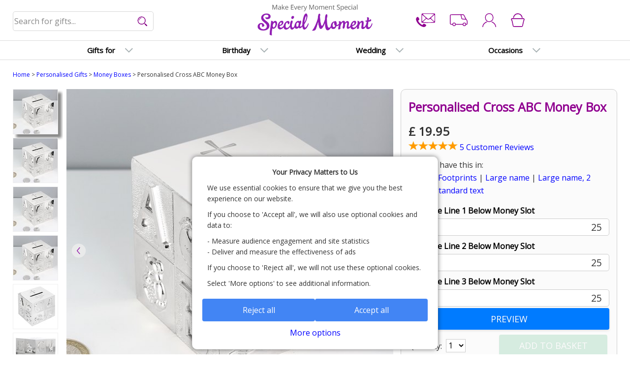

--- FILE ---
content_type: text/html; charset=utf-8
request_url: https://www.specialmoment.co.uk/personalised-cross-abc-money-box.aspx
body_size: 34797
content:


<!DOCTYPE html>

<html lang="en">
<head>
    <title>Personalised Cross ABC Money Box | SpecialMoment.co.uk</title>


    <script>
        // Define dataLayer and the gtag function.
        window.dataLayer = window.dataLayer || [];
        function gtag() { dataLayer.push(arguments); }

        // Default ad_storage to 'denied' as a placeholder
        // Determine actual values based on your own requirements
        gtag('consent', 'default', {
            'ad_storage': 'denied',
            'analytics_storage': 'denied'
        });
    </script>
    
    <!-- Google tag (gtag.js) -->
    <script async src="https://www.googletagmanager.com/gtag/js?id=G-ZCXCR35MGJ"></script>
    <script>
        gtag('js', new Date());
        gtag('config', 'G-ZCXCR35MGJ');
        gtag('config', 'AW-1071282013', {
            'allow_enhanced_conversions': true
        });
    </script>

    <!-- Bing UET Tag -->
    <script>
        (function (w, d, t, r, u) {
            var f, n, i; w[u] = w[u] || [], f = function () {
                var o = { ti: "5476885" };
                o.q = w[u], w[u] = new UET(o), w[u].push("pageLoad")
            }, n = d.createElement(t), n.src = r, n.async = 1, n.onload = n.onreadystatechange = function () {
                var s = this.readyState; s && s !== "loaded" && s !== "complete" || (f(), n.onload = n.onreadystatechange = null)
            }, i = d.getElementsByTagName(t)[0], i.parentNode.insertBefore(n, i)
        })(window, document, "script", "//bat.bing.com/bat.js", "uetq");
    </script>
    <noscript>
        <img src="//bat.bing.com/action/0?ti=5476885&Ver=2" height="0" width="0" style="display: none; visibility: hidden;" />
    </noscript>

    <script>
        // Set default consent state for Bing UET to denied
        window.uetq = window.uetq || [];
        window.uetq.push('consent', 'default', {
            'ad_storage': 'denied'
        });
    </script>

    <link rel="preload" href="/js/jquery.min.js" as="script" /><link rel="preload" href="/js/sm.js?v=13" as="script" /><meta name="viewport" content="width=device-width, initial-scale=1.0, maximum-scale=2.0" /><link rel="stylesheet" type="text/css" href="/css/StyleSheet.css?v=109" /><link rel="shortcut icon" type="image/x-icon" href="/favicon.ico" />
    
    <!-- connect to domain of font files -->
    <link rel="preconnect" href="https://fonts.gstatic.com" crossorigin="" />

    <!-- optionally increase loading priority -->
    <link rel="preload" as="style" href="https://fonts.googleapis.com/css2?family=Open+Sans&amp;display=swap" />

    <!-- async CSS
        added via server code due to onload causing a problem
        -->
    <link rel="stylesheet" media="print" onload="this.onload=null;this.removeAttribute('media');" href="https://fonts.googleapis.com/css2?family=Open+Sans&display=swap">


    <!-- no-JS fallback -->
    <noscript>        
        <link rel="stylesheet" href="https://fonts.googleapis.com/css2?family=Open+Sans&amp;display=swap" />
    </noscript>

    
    
    <link rel="preload" href="/js/jquery.zoom-min.js" as="script">
    

    <link rel="preload" href="/slick/slick.min.js" as="script">

    <style>
        

        .image-container-wrapper {
            position: relative;
            max-width: 700px;
            margin-left: auto;
            margin-right: auto;
        }

        .image-container {
            position: relative;
            z-index: 1; /* Ensure the image is above the content */
        }

        .image-control {
            position: absolute;
            top: 50%;
            transform: translateY(-50%);
            cursor: pointer;
            z-index: 2; /* Make sure controls are above the images */
        }

        .left-control {
            left: 10px;
        }

        .right-control {
            right: 10px;
        }

        .ImageLeft, .ImageRight {
            width: 30px;
            height: auto;
        }

        #WriteReviewLink{
            cursor:pointer;
        }
        #ButtonShowPreview{
            width:100%;
        }
        .modal {
            background-color: white;
            border-radius: 5px;
            display: none;
            
            width: calc(100% - 4px);
            
            max-height:calc(100% - 4px);
            max-width:585px;
            
            position: fixed;
            top: 50%;
            left: 50%;
            right: auto;
            bottom: auto;
            transform: translate(-50%, -50%);
            z-index: 6;

            overflow-x:hidden;
            overflow-y:auto;

            box-sizing:border-box;
            padding:10px;
        }

        .modalButtonOuter {
            display: inline-block;
            width: calc(50% - 5px); /* subtracting the margin space from the width */
            text-align: center;
            margin-right: 5px; /* adding margin */
        }

        .modalButton{
            width: 100%;
        }

        /* clear the right margin for the last button to keep the buttons centered */
        .modalButtonOuter:last-child {
            margin-right: 0;
        }

        
        .zoom {
			display:inline-block;
			position: relative;
		}
		
		/* magnifying glass icon */
		.zoom:after {
			content:'';
			display:block; 
			width:33px; 
			height:33px; 
			position:absolute; 
			top:0;
			right:0;
			background:url(/images/icon.png);
		}

		.zoom img {
			display: block;
		}

		.zoom img::selection { background-color: transparent; }
        

        .cropper-point {
            opacity: 1 !important;
            z-index: 100 !important;
            height: 10px !important;
            width: 10px !important;
        }

    </style>
    <script type="application/ld+json">{"@context": "http://schema.org","@type": "BreadcrumbList","itemListElement": [{"@type": "ListItem","position": 1,"item": { "@id": "https://www.specialmoment.co.uk","name": "Home"}},{"@type": "ListItem","position": 2,"item": { "@id": "https://www.specialmoment.co.uk/personalised-gifts.aspx","name": "Personalised Gifts"}},{"@type": "ListItem","position": 3,"item": { "@id": "https://www.specialmoment.co.uk/personalised-money-boxes.aspx","name": "Money Boxes"}},{"@type": "ListItem","position": 4,"item": { "@id": "https://www.specialmoment.co.uk/personalised-cross-abc-money-box.aspx","name": "Personalised Cross ABC Money Box"}}]}</script>



    <style>
        .BlackFriday {
            font-size: 20px;
        }

        @media screen and (max-width: 800px ) {
            .BlackFriday {
                font-size: 15px;
            }
        }

        

        .mainMenuHolder {
            float: left;
            cursor: default;
            width: 24.75%;
            font-size: 15px;
            line-height: 1.5em;
        }

        @media screen and (max-width: 1000px ) {
            .mobileMenuExpand::after {
                content: url(/Images/downarrow.png);
                margin-left: 20px;
                position: relative;
                top: 2px;
            }

            .mobileMenuExpand.selected::after {
                content: url(/Images/uparrow.png);
            }

            .mainMenuHolder {
                border: 1px solid #800080;
                float: none;
                text-align: center;
                padding: 0px;
                margin-bottom: 5px;
                background-color: white;
                width: 100%;
                box-sizing: border-box;
            }
        }
    </style>
    
<link rel="canonical" href="https://www.specialmoment.co.uk/personalised-cross-abc-money-box.aspx">
<meta property="og:image" content="https://img.specialmoment.co.uk/productimageslarge/personalised-cross-abc-money-box.jpg"/>
<meta property="og:type" content="product"/>
<meta property="og:url" content="https://www.specialmoment.co.uk/personalised-cross-abc-money-box.aspx"/>
<meta property="og:title" content="Personalised Cross ABC Money Box | £19.95 | Special Moment"/>
<meta property="og:description" content="Save money in style with our Personalised Cross ABC Money Box. Engraved with your child's name, it makes a perfect gift for birthdays or christenings."/>
<meta name="description" content="Save money in style with our Personalised Cross ABC Money Box. Engraved with your child&#39;s name, it makes a perfect gift for birthdays or christenings." /></head>
<body style="overflow-anchor:none">

    <form method="post" action="./product.aspx?id=13033" id="aspnetForm" class="mainForm">
<div class="aspNetHidden">
<input type="hidden" name="__VIEWSTATE" id="__VIEWSTATE" value="/wEPDwUJMTQ4NzQ3NTQxZGTm69z8lSLL+2j1X8k3PpZDUZpQYg==" />
</div>

<div class="aspNetHidden">

	<input type="hidden" name="__VIEWSTATEGENERATOR" id="__VIEWSTATEGENERATOR" value="986F59E2" />
	<input type="hidden" name="__EVENTVALIDATION" id="__EVENTVALIDATION" value="/wEdACcaMI2QfHFBZu0nv3yVpKEnVD3Ud74l31mQXxlS2sBwDF71ED/noSW+edpDJxmA2rgvwmsBy1eJlzVlln/Qvk+uAeTY3qkc8qeqB9XRlZZGR81EBla9fmYYAIQRjV+ZydmhWMULQTrB1IOLA6D8L/7N56ddNhWmZiim1p1I60M+o1xzrewX0Ye+sq3Pb3+CUIeoE794TuVPb1qvz026vJzDE/wJ7BKIPkjuSdrbHynBGD92Src1sFZ9OL9Urbko1Zd3FAsRdnGJVj+ORXk1AWgPCDjZ5KU3XmH5CVCLCm0KAJWQhgBT81ssgt40PMqnvaTEIRMAOTf72LPXEACIGImxDX/XT8ls0hgrgQKMSwJJ5qKZM9IQ1bEUy2nStQ51IzscvGAEtBc7RLnZDXw1jniBecTl0yMRcW6nbKQAG4pUBeSOnH/xDnE/LqSfQcQ6jNqQ31iiWlt3FUjx/bufM6DOaoSdimti3r0oArD1MM4/aa6UIfNFiBrWRUc4X7C1CULR3ydwacfDEg6d1hRnTH/NBUoSAIm5GieNEqakmEm8U7WES+Z06cvKNseG+FTvgOCDkeVq3y314cfgHuJzoFqMqjBItUZmVHB3IkfouC0qbMd0kmTtj1CTsCXtuHpTULyUcElLnkUTZxFoY2fGiKYitCLM1AfrVd/7PgOw9uzQwouTCKo3KjA6AVnLksnepx6Z5ORCGt037OqZ5jArE6EjzngK/zJJc/1ILOVyoJa708ES+u7Lbr8euXv9ydNAyPCQ31nc2RZxqfteKCXQ5BVhYPu6a4uv56K5yDvER8NcDCUrKxSydKyseAWz39wO/886HTJ8/1awOWFupZxkEPsFQE5Zhw==" />
</div>

        <div id="cookieConsentPopup" class="roundedCorners">

            <p style="font-weight:bold;margin-bottom:10px;text-align:center">
                Your Privacy Matters to Us
            </p>

            <p>
                We use essential cookies to ensure that we give you the best experience on our website.
            </p>

            <p>
                If you choose to 'Accept all', we will also use optional cookies and data to:
            </p>

            <p>
                - Measure audience engagement and site statistics<br />
                - Deliver and measure the effectiveness of ads
            </p>

            <p>
                If you choose to 'Reject all', we will not use these optional cookies.
            </p>

            <p>
                Select 'More options' to see additional information.
            </p>

            <div style="text-align:center;display:flex;gap:10px;">
                <a href="#" class="button accept-reject-button" id="cookieRejectButton">Reject all</a>
                <a href="#" class="button accept-reject-button" id="cookieAcceptButton">Accept all</a>
            </div>

            <div style="text-align:center">
                <a href="#" id="cookieManageButton">More options</a>
            </div>

            <div id="manageCookies" style="display:none;text-align:center">
                <div class="cookieOption">
                    <input type="checkbox" id="analyticalCookies" name="analyticalCookies">
                    <label for="analyticalCookies" style="cursor:pointer">Analytical & experience testing</label>
                    <div class="showHideLabel">Learn more</div>
                    <p style="display: none">We use Google Analytics and Microsoft Clarity cookies to monitor site visits and user activity, which helps us enhance the site's performance and your experience.</p>
                </div>

                <div class="cookieOption">
                    <input type="checkbox" id="advertisingCookies" name="advertisingCookies">
                    <label for="advertisingCookies" style="cursor:pointer">Targeting/advertising</label>
                    <div class="showHideLabel">Learn more</div>
                    <p style="display: none">These cookies, used in conjunction with tools like Google AdWords, are set by us or our advertising partners. They help us track conversions, customise your ad experience, and display relevant ads on other sites based on your interests.</p>
                </div>

                <p style="margin-bottom:0px">
                    See our <a href="/privacy-policy.aspx#cookies">Cookies Policy</a> for more information.
                </p>

                <button id="savePreferences" class="button" type="submit">Save preferences</button>
            </div>
        </div>


        <div id="overlay" class="web_dialog_overlay"></div>

        

        <noscript>
            <div style="width:100%;text-align:center;background-color:red;color:white;padding-top:10px;padding-bottom:10px;font-weight:bold">
         For full functionality of this site it is necessary to enable JavaScript.
         Here are the <a href="https://www.enable-javascript.com/" style="color:black" target="_blank">
         instructions how to enable JavaScript in your web browser</a>
                </div>
        </noscript>

        

        <div class="divContainer" style="overflow:initial;background-color:white">
            <div id="header" class="divSubContainer" style="">

                <div id="headersub">

                    <div id="topLeft" style="grid-area:searchbar">
                        <div id="searchDiv" style="position:relative">
                            <div id="SearchInputHolder" style="display: block;">
                                <input id="SearchInput" type="text" autocomplete="off" style="padding: 0px; margin: 0px; border-style: none; height: 30px; width: 100%" onfocus="searchInputFocus();" onkeypress="return runScript(event);" placeholder="Search for gifts..." />
                            </div>
                            <div id="searchButton" style="height: 100%; width: 33px; cursor: pointer;position:absolute;right:0px;top:0px;display:flex;align-items:center">
                                <img src="/Images/search-icon.png" alt="search" onclick="search();" style="width:20px;height:20px" />
                            </div>
                        </div>
                    </div>

                    <div id="topCenter" style="grid-area:sitelogo">
                        <div id="divSmallTopLeft">
                            <button class="hamburger hamburger--collapse" type="button" style="user-select: none;">
                                <div class="hamburger-box" style="user-select: none; height: 20px; box-sizing: border-box">
                                    <span class="hamburger-inner" style="user-select: none"></span>
                                </div>
                            </button>
                            <a href="/">
                                <img border="0" src="/Images/logo2025 - mobile.png" alt="Personalised gifts from specialmoment.co.uk" id="imgLogoMobile" width="1050" height="240" />
                            </a>
                        </div>

                        <a id="imgLogoLink" href="/">
                            <img border="0" src="/Images/logo2025.png" alt="Personalised gifts from specialmoment.co.uk" id="imgLogo" width="870" height="250" />
                        </a>
                    </div>

                    <div id="topRight" style="grid-area:iconbar">

                        <div id="menuHeader100" class="contactText topRightMenuItem" style="" data-menu-header-id="100" onclick="window.location='/contact.aspx'">
                            <div>
                                <img src="/Images/contact.svg" alt="contact" style="width:auto;height: 28px" title="Contact us" />
                            </div>
                        </div>


                        <div class="trackOrder topRightMenuItem" style="" onclick="window.location='/track-order.aspx'">
                            <div>
                                <img src="/Images/track-order.svg" alt="track order" style="width:auto;height: 28px" title="Track order" />
                            </div>
                        </div>

                        <div class="topRightMenuItem" style="" onclick="window.location='/account-order-history.aspx'">
                            <div>
                                <img src="/Images/account.svg" alt="account" style="width:auto;height: 28px" title="Account" />
                            </div>
                        </div>

                        <div class="topRightMenuItem" style="margin-right: 0px">
                            <div class="dropDownHolder" id="menuHeader98" style="cursor: pointer;" data-main-menu-id="98">

                                <div class="dropDownTitle" data-url="/basket">
                                    <div>
                                        <div style="">
                                            <img id="shoppingCartIcon" src="/Images/basket.svg" alt="basket" style="height: 28px;width:auto" /></div>
                                        <div id="basketText" style="display: none"></div>
                                    </div>
                                </div>

                                <div id="menu98" class="dropDownMenu" data-width="280">
                                    <div id="basket" style="padding: 8px;">
                                    </div>
                                </div>
                            </div>
                        </div>
                    </div>
                </div>
            </div>
        </div>

        <div class="divContainer" id="MainMenuContainer" >
            <div id="MainMenuSubContainer" class="divSubContainer">
                <div id="mainMenu" style="margin: auto; user-select: none">
                    <div class="closeMobileMenu" onclick="$('.hamburger').click();">Close X</div>

                    <ul>
                        

                        

                        

                        

                        
                            <li id="mainMenuHolder1" class="dropDownHolder mainMenuHolder" data-main-menu-id="1">

                                <div class="dropDownTitle mainMenuHeaderTitle mobileMenuExpand" data-url="" style="cursor: default">Gifts for</div>

                                <div class="dropDownMenu" id="menu1">
                                    <div class="dropDownMenuCol">
                                        <ul>
                                            <li style="font-weight: bold;color:black">For her</li>

                                            <li>
                                                <div style="height: 10px"></div>
                                            </li>

                                            <li><a class="grayLink" href="/personalised-gifts-for-female-partners.aspx">Girlfiend/Wife</a></li>
                                            <li><a class="grayLink" href="/personalised-gifts-for-mum.aspx">Mum</a></li>
                                            <li><a class="grayLink" href="/personalised-gifts-for-grandma.aspx">Grandma</a></li>
                                            <li><a class="grayLink" href="/personalised-gifts-for-teenage-girls.aspx">Teenage Girl</a></li>
                                            <li><a class="grayLink" href="/personalised-gifts-for-young-girls.aspx">Young Girl</a></li>

                                            <li>
                                                <div style="height: 10px"></div>
                                            </li>

                                            <li><a class="grayLink" href="/personalised-gifts-for-her.aspx">See all gifts for her</a></li>
                                        </ul>
                                    </div>

                                    <div class="dropDownMenuCol">
                                        <ul>
                                            <li style="font-weight: bold;color:black">For him</li>

                                            <li>
                                                <div style="height: 10px"></div>
                                            </li>

                                            <li><a class="grayLink" href="/personalised-gifts-for-male-partners.aspx">Boyfriend/Husband</a></li>
                                            <li><a class="grayLink" href="/personalised-gifts-for-dad.aspx">Dad</a></li>
                                            <li><a class="grayLink" href="/personalised-gifts-for-grandad.aspx">Grandad</a></li>
                                            <li><a class="grayLink" href="/personalised-gifts-for-teenage-boys.aspx">Teenage Boy</a></li>
                                            <li><a class="grayLink" href="/personalised-gifts-for-young-boys.aspx">Young Boy</a></li>

                                            <li>
                                                <div style="height: 10px"></div>
                                            </li>

                                            <li><a class="grayLink" href="/personalised-gifts-for-him.aspx">See all gifts for him</a></li>
                                        </ul>
                                    </div>

                                    <div class="dropDownMenuCol">
                                        <ul>
                                            <li style="font-weight: bold;color:black">Don't forget</li>
                                            <li>
                                                <div style="height: 10px"></div>
                                            </li>
                                            <li><a class="grayLink" href="/personalised-baby-gifts.aspx">Babies</a></li>
                                            <li><a class="grayLink" href="/personalised-gifts-for-couples.aspx">Couples</a></li>
                                            <li><a class="grayLink" href="/personalised-gifts-for-pets.aspx">Pets & Pet Lovers</a></li>
                                            <li><a class="grayLink" href="/personalised-gifts-for-teachers.aspx">Teachers</a></li>

                                        </ul>
                                    </div>
                                </div>
                            </li>
                        

                        
                            <li id="mainMenuHolder2" class="dropDownHolder mainMenuHolder" data-main-menu-id="2">

                                <div id="birthdayDropDownTitle" class="dropDownTitle mainMenuHeaderTitle mobileMenuExpand" data-url="/personalised-birthday-gifts.aspx">Birthday</div>

                                <div class="dropDownMenu" id="menu2">

                                    <div>

                                        <div class="dropDownMenuCol">
                                            <ul>
                                                <li style="font-weight: bold;color:black">By recipient</li>

                                                <li>
                                                    <div style="height: 10px"></div>
                                                </li>

                                                <li><a class="grayLink" href="/personalised-birthday-gifts-for-her.aspx">Her</a></li>
                                                <li><a class="grayLink" href="/personalised-birthday-gifts-for-him.aspx">Him</a></li>
                                                <li><a class="grayLink" href="/personalised-gifts.aspx?occasion=birthday&recipient=forkids">Kids</a></li>
                                                <li><a class="grayLink" href="/personalised-gifts.aspx?occasion=Birthday&recipient=Teenagers">Teenagers</a></li>
                                            </ul>
                                        </div>

                                        <div class="dropDownMenuCol">
                                            <ul>
                                                <li style="font-weight: bold;color:black">By family</li>

                                                <li>
                                                    <div style="height: 10px"></div>
                                                </li>

                                                <li><a class="grayLink" href="personalised-gifts.aspx?recipient=ForMum&occasion=Birthday">Mum</a></li>
                                                <li><a class="grayLink" href="personalised-gifts.aspx?recipient=ForDad&occasion=Birthday">Dad</a></li>
                                                <li><a class="grayLink" href="personalised-gifts.aspx?recipient=ForGrandma&occasion=Birthday">Grandma</a></li>
                                                <li><a class="grayLink" href="personalised-gifts.aspx?recipient=ForGrandad&occasion=Birthday">Grandad</a></li>
                                            </ul>
                                        </div>

                                        <div class="dropDownMenuCol">
                                            <ul>
                                                <li style="font-weight: bold;color:black">Special years</li>

                                                <li>
                                                    <div style="height: 10px"></div>
                                                </li>

                                                <li><a class="grayLink" href="/personalised-1st-birthday-gifts.aspx">1st Birthday</a></li>
                                                <li><a class="grayLink" href="/personalised-18th-birthday-gifts.aspx">18th Birthday</a></li>
                                                <li><a class="grayLink" href="/personalised-21st-birthday-gifts.aspx">21st Birthday</a></li>
                                                <li><a class="grayLink" href="/personalised-30th-birthday-gifts.aspx">30th</a> </li>
                                                <li><a class="grayLink" href="/personalised-40th-birthday-gifts.aspx">40th</a> </li>
                                                <li><a class="grayLink" href="/personalised-50th-birthday-gifts.aspx">50th</a> </li>
                                                <li><a class="grayLink" href="/personalised-60th-birthday-gifts.aspx">60th</a> </li>
                                                <li><a class="grayLink" href="/personalised-70th-birthday-gifts.aspx">70th</a> </li>
                                                <li><a class="grayLink" href="/personalised-80th-birthday-gifts.aspx">80th</a> </li>
                                                <li><a class="grayLink" href="/personalised-90th-birthday-gifts.aspx">90th</a> </li>
                                            </ul>
                                        </div>

                                    </div>

                                    <div>
                                        <div class="dropDownMenuCol">
                                            <a class="grayLink" href="/personalised-birthday-gifts.aspx">See all birthday gifts</a>
                                        </div>
                                    </div>
                                </div>
                            </li>
                        

                        
                            <li id="mainMenuHolder3" class="dropDownHolder mainMenuHolder" data-main-menu-id="3">

                                <div id="weddingDropDownTitle" class="dropDownTitle mainMenuHeaderTitle mobileMenuExpand" data-url="/personalised-wedding-gifts.aspx">Wedding</div>

                                <div class="dropDownMenu" id="menu3">

                                    <div>

                                        <div class="dropDownMenuCol">
                                            <ul>
                                                <li style="font-weight: bold;color:black">Couples</li>

                                                <li>
                                                    <div style="height: 10px"></div>
                                                </li>

                                                <li><a class="grayLink" href="/personalised-bride-and-groom-gifts.aspx">Bride & Groom</a></li>
                                                <li><a class="grayLink" href="/personalised-mr-and-mrs-wedding-gifts.aspx">Mr & Mrs</a></li>
                                                <li><a class="grayLink" href="/personalised-wedding-gifts-for-same-sex-couples.aspx">For same sex couples</a></li>

                                            </ul>
                                        </div>

                                        <div class="dropDownMenuCol">
                                            <ul>
                                                <li style="font-weight: bold;color:black">Female</li>

                                                <li>
                                                    <div style="height: 10px"></div>
                                                </li>

                                                <li><a class="grayLink" href="/personalised-bride-gifts.aspx">Bride</a></li>
                                                <li><a class="grayLink" href="/personalised-bridesmaids-gifts.aspx">Bridesmaid</a></li>
                                                <li><a class="grayLink" href="/personalised-maid-of-honour-gifts.aspx">Maid of Honour</a></li>
                                                <li><a class="grayLink" href="/personalised-flower-girl-gifts.aspx">Flower Girl</a></li>
                                                <li><a class="grayLink" href="/personalised-hen-party-gifts.aspx">Hen Party</a></li>

                                                <li>
                                                    <div style="height: 10px"></div>
                                                </li>

                                                <li style="font-weight: bold;color:black">Male</li>

                                                <li>
                                                    <div style="height: 10px"></div>
                                                </li>

                                                <li><a class="grayLink" href="/personalised-groom-gifts.aspx">Groom</a></li>
                                                <li><a class="grayLink" href="/personalised-best-man-gifts.aspx">Best Man</a></li>
                                                <li><a class="grayLink" href="/personalised-usher-gifts.aspx">Usher</a></li>
                                                <li><a class="grayLink" href="/personalised-page-boy-gifts.aspx">Pageboy</a></li>
                                                <li><a class="grayLink" href="/personalised-stag-do-gifts.aspx">Stag Do</a></li>

                                            </ul>
                                        </div>

                                        <div class="dropDownMenuCol">
                                            <ul>
                                                <li style="font-weight: bold;color:black">Parents</li>

                                                <li>
                                                    <div style="height: 10px"></div>
                                                </li>

                                                <li><a class="grayLink" href="/personalised-father-of-the-bride-gifts.aspx">Father of the Bride</a></li>
                                                <li><a class="grayLink" href="/personalised-father-of-the-groom-gifts.aspx">Father of the Groom</a></li>
                                                <li><a class="grayLink" href="/personalised-mother-of-the-bride-gifts.aspx">Mother of the Bride</a></li>
                                                <li><a class="grayLink" href="/personalised-mother-of-the-groom-gifts.aspx">Mother of the Groom</a></li>
                                            </ul>
                                        </div>
                                    </div>

                                    <div class="mainMenuSeeAll">
                                        <a class="grayLink" href="/personalised-wedding-gifts.aspx">See all wedding related gifts</a>
                                    </div>
                                </div>
                            </li>
                        

                        
                            <li id="mainMenuHolder4" class="dropDownHolder mainMenuHolder" data-main-menu-id="4">

                                <div class="dropDownTitle mainMenuHeaderTitle mobileMenuExpand" data-url="/occasions">Occasions</div>

                                <div class="dropDownMenu" id="menu4">
                                    <div class="dropDownMenuCol">
                                        <ul>
                                            <li style="font-weight: bold;color:black">Most Popular</li>

                                            <li>
                                                <div style="height: 10px"></div>
                                            </li>

                                            <li><a class="grayLink" href="/personalised-anniversary-gifts.aspx">Anniversary</a></li>
                                            <li><a class="grayLink" href="/personalised-birthday-gifts.aspx">Birthday</a></li>
                                            <li><a class="grayLink" href="/personalised-christening-gifts.aspx">Christening</a></li>
                                            <li><a class="grayLink" style="padding-left: 10px" href="/personalised-christening-gifts-for-boys.aspx">For Boys</a></li>
                                            <li><a class="grayLink" style="padding-left: 10px" href="/personalised-christening-gifts-for-girls.aspx">For Girls</a></li>
                                            <li><a class="grayLink" style="padding-left: 10px" href="/personalised-gifts-for-godparents.aspx">For Godparents</a></li>
                                            <li><a class="grayLink" href="/personalised-wedding-gifts.aspx">Wedding</a></li>

                                        </ul>
                                    </div>
                                    <div class="dropDownMenuCol">
                                        <ul>
                                            <li style="font-weight: bold;color:black">Other Occasions</li>

                                            <li>
                                                <div style="height: 10px"></div>
                                            </li>

                                            <li><a class="grayLink" href="/personalised-back-to-school-gifts.aspx">Back To School</a></li>
                                            <li><a class="grayLink" href="/personalised-confirmation-gifts.aspx">Confirmation</a></li>
                                            <li><a class="grayLink" href="/personalised-engagement-gifts.aspx">Engagement</a></li>
                                            <li><a class="grayLink" href="/personalised-graduation-gifts.aspx">Graduations</a></li>
                                            <li><a class="grayLink" href="/personalised-first-holy-communion-gifts.aspx">Holy Communion</a></li>
                                            <li><a class="grayLink" href="/personalised-memorial-and-sympathy-gifts.aspx">Memorial & Sympathy</a></li>
                                            <li><a class="grayLink" href="/personalised-new-baby-gifts.aspx">New Baby</a></li>
                                            <li><a class="grayLink" href="/personalised-retirement-gifts.aspx">Retirement</a></li>

                                        </ul>
                                    </div>

                                    <div class="dropDownMenuCol">
                                        <ul>
                                            <li style="font-weight: bold;color:black">Seasonal</li>

                                            <li>
                                                <div style="height: 10px"></div>
                                            </li>

                                            <li><a class="grayLink" href="/personalised-christmas-gifts.aspx">Christmas</a></li>
                                            <li><a class="grayLink" href="/personalised-easter-gifts.aspx">Easter</a></li>
                                            <li><a class="grayLink" href="/personalised-eid-gifts.aspx">Eid</a></li>
                                            <li><a class="grayLink" href="/personalised-fathers-day-gifts.aspx">Father's Day</a></li>
                                            <li><a class="grayLink" href="/personalised-mothers-day-gifts.aspx">Mother's Day</a></li>
                                            <li><a class="grayLink" href="/personalised-valentines-day-gifts.aspx">Valentine's Day</a></li>
                                        </ul>
                                    </div>

                                    <div class="mainMenuSeeAll">
                                        <a class="grayLink" href="/occasions">See all occasions</a>
                                    </div>
                                </div>

                            </li>
                        

                        

                        

                        

                    </ul>

                    <div class="closeMobileMenu" onclick="$('.hamburger').click();">Close X</div>
                </div>
            </div>
        </div>

        
        
        

        <div id="mainContainerOnMaster" class="divContainer">
            <div class="divSubContainer" style="margin-top:5px;min-height: 500px;">
                
    
    

    

    <section style="padding-left:0px">
        <div class='carousel breadcrumbswrapper'> <a href='https://www.specialmoment.co.uk'>Home</a> > <a href='https://www.specialmoment.co.uk/personalised-gifts.aspx'>Personalised Gifts</a> > <a href='https://www.specialmoment.co.uk/personalised-money-boxes.aspx'>Money Boxes</a>  > Personalised Cross ABC Money Box</div>
    </section>

    

    <div itemscope itemtype="http://schema.org/Product">
        
        <meta itemprop="gtin13" content="5056179220249">
        <meta itemprop="image" content="https://img.specialmoment.co.uk/productimageslarge/personalised-cross-abc-money-box.jpg">
           
        <div id="colsContainer" style="width: 100%; overflow: auto;">

            <span style="display:none" itemprop="name">Personalised Cross ABC Money Box</span>

            <div id="productCol1">
            
                <div id="imageContainer">
                    <div id="mainImageContainer" style="text-align: center">
                        
                        <div class="image-container-wrapper" style="max-width:700px; margin-left:auto; margin-right:auto; position:relative;">
                            <div class="image-container" id="slick">
                                <div>
                                    <img id="MainImage" class="slickimage" data-id="0" width="700" height="700" src="https://img.specialmoment.co.uk/productimageslarge/personalised-cross-abc-money-box.jpg" alt="Personalised Cross ABC Money Box" style="border-style:None;" />
                                </div>
                                <div><img class='slickimage' data-id='1' data-lazy='https://img.specialmoment.co.uk/productimageslarge/personalised-cross-abc-money-box_2.jpg' /></div><div><img class='slickimage' data-id='2' data-lazy='https://img.specialmoment.co.uk/productimageslarge/personalised-cross-abc-money-box_3.jpg' /></div><div><img class='slickimage' data-id='3' data-lazy='https://img.specialmoment.co.uk/productimageslarge/personalised-cross-abc-money-box_4.jpg' /></div><div><img class='slickimage' data-id='4' data-lazy='https://img.specialmoment.co.uk/productimageslarge/personalised-cross-abc-money-box_1.jpg' /></div><div><img class='slickimage' data-id='5' data-lazy='https://img.specialmoment.co.uk/productimageslarge/personalised-cross-abc-money-box_5.jpg' /></div>
                            </div>

                            <!-- Controls outside of the slick container but within the wrapper -->
                            <div class="image-control left-control">
                                <img class="ImageLeft" src="Images/imageleft.png" alt="Previous Image" />
                            </div>
                            <div class="image-control right-control">
                                <img class="ImageRight" src="Images/imageright.png" alt="Next Image" />
                            </div>
                        </div>                        
                    </div>
                    <div id='imageSelectorsContainer'><div class='picSelectorContainer' id='picSelectorContainer0'><img id='picSelector0' class='picSelector' style='box-shadow:7px 7px 5px #888888;' src='https://img.specialmoment.co.uk/productimages90by90/personalised-cross-abc-money-box.jpg' onclick='ChangePic(0);' /><img id='picSelectorMobile0' class='picSelectorMobile' src='/Images/imageon.png' onclick='ChangePic(0);' /></div><div class='picSelectorContainer' id='picSelectorContainer2'><img id='picSelector1' class='picSelector' style='box-shadow:none;' src='https://img.specialmoment.co.uk/productimages90by90/personalised-cross-abc-money-box_2.jpg' onclick='ChangePic(1);' /><img id='picSelectorMobile1' class='picSelectorMobile' src='/Images/imageoff.png' onclick='ChangePic(1);' /></div><div class='picSelectorContainer' id='picSelectorContainer3'><img id='picSelector2' class='picSelector' style='box-shadow:none;' src='https://img.specialmoment.co.uk/productimages90by90/personalised-cross-abc-money-box_3.jpg' onclick='ChangePic(2);' /><img id='picSelectorMobile2' class='picSelectorMobile' src='/Images/imageoff.png' onclick='ChangePic(2);' /></div><div class='picSelectorContainer' id='picSelectorContainer4'><img id='picSelector3' class='picSelector' style='box-shadow:none;' src='https://img.specialmoment.co.uk/productimages90by90/personalised-cross-abc-money-box_4.jpg' onclick='ChangePic(3);' /><img id='picSelectorMobile3' class='picSelectorMobile' src='/Images/imageoff.png' onclick='ChangePic(3);' /></div><div class='picSelectorContainer' id='picSelectorContainer1'><img id='picSelector4' class='picSelector' style='box-shadow:none;' src='https://img.specialmoment.co.uk/productimages90by90/personalised-cross-abc-money-box_1.jpg' onclick='ChangePic(4);' /><img id='picSelectorMobile4' class='picSelectorMobile' src='/Images/imageoff.png' onclick='ChangePic(4);' /></div><div class='picSelectorContainer' id='picSelectorContainer5'><img id='picSelector5' class='picSelector' style='box-shadow:none;' src='https://img.specialmoment.co.uk/productimages90by90/personalised-cross-abc-money-box_5.jpg' onclick='ChangePic(5);' /><img id='picSelectorMobile5' class='picSelectorMobile' src='/Images/imageoff.png' onclick='ChangePic(5);' /></div></div>
                    <div style="clear: both"></div>
                </div>
                
                <div id="beforeReviews"></div>

                <div id="PanelReviews">
	
                    <section>
                        <div class="colapContainer containerSmallScreen roundedCorners" data-colaponsmallscreen="false" data-colapOnLargeScreen="false">
                            <a name="reviews"></a>

                            <div class="colapTitle">
                                <h2 id="reviewsTitle" style="margin:0px;display:inline-block">Reviews for this item</h2>
                                <div class="colapPlusMinus"></div>
                            </div>

                            <div class="colapContent">
                                <div id="reviewsContent" style="margin-bottom:20px">
                                    <div class='ProductReview' id='r_id28246'><div itemprop="review" itemscope itemtype="http://schema.org/Review"><div class='reviewStarsHolder'><img src='/Images/star-whole.png'/><img src='/Images/star-whole.png'/><img src='/Images/star-whole.png'/><img src='/Images/star-whole.png'/><img src='/Images/star-whole.png'/></div><div class='reviewSellingPointText' itemprop='reviewRating' itemscope itemtype='http://schema.org/Rating'><meta itemprop='worstRating' content='0'><meta itemprop='bestRating' content='5'><span itemprop='ratingValue'>5</span> out of 5</div><div style='float:right;text-align:center'><img style='vertical-align:middle;margin-right:4px' src='/Images/verifiedbuyer.png' /><span style='font-size:10px'>Verified Buyer</span></div><div><div style='font-size:13px;display:inline-block;'><meta itemprop='datePublished' content='2025-10-14T00:00:00.0000000'>October 14, 2025&nbsp;</div><div style='font-size:13px;display:inline-block' itemprop='author' itemscope itemtype='http://schema.org/Person'> by <div style='display:inline-block' itemprop='name'>Gail C</div> (Staffs, united kingdom)</div></div><div itemprop="reviewBody" style="max-width:1150px">A beautiful gift</div></div><div style='padding-bottom:15px;margin-bottom:15px;border-bottom:solid 1px #EFEFEF'></div></div><div class='ProductReview' id='r_id27865'><div itemprop="review" itemscope itemtype="http://schema.org/Review"><div class='reviewStarsHolder'><img src='/Images/star-whole.png'/><img src='/Images/star-whole.png'/><img src='/Images/star-whole.png'/><img src='/Images/star-whole.png'/><img src='/Images/star-whole.png'/></div><div class='reviewSellingPointText' itemprop='reviewRating' itemscope itemtype='http://schema.org/Rating'><meta itemprop='worstRating' content='0'><meta itemprop='bestRating' content='5'><span itemprop='ratingValue'>5</span> out of 5</div><div style='float:right;text-align:center'><img style='vertical-align:middle;margin-right:4px' src='/Images/verifiedbuyer.png' /><span style='font-size:10px'>Verified Buyer</span></div><div><div style='font-size:13px;display:inline-block;'><meta itemprop='datePublished' content='2025-06-01T00:00:00.0000000'>June 1, 2025&nbsp;</div><div style='font-size:13px;display:inline-block' itemprop='author' itemscope itemtype='http://schema.org/Person'> by <div style='display:inline-block' itemprop='name'>Vicky d</div></div></div><div itemprop="reviewBody" style="max-width:1150px">Looks very good especially with personalized engraving.</div></div><div style='padding-bottom:15px;margin-bottom:15px;border-bottom:solid 1px #EFEFEF'></div></div><div class='ProductReview' id='r_id26486'><div itemprop="review" itemscope itemtype="http://schema.org/Review"><div class='reviewStarsHolder'><img src='/Images/star-whole.png'/><img src='/Images/star-whole.png'/><img src='/Images/star-whole.png'/><img src='/Images/star-whole.png'/><img src='/Images/star-whole.png'/></div><div class='reviewSellingPointText' itemprop='reviewRating' itemscope itemtype='http://schema.org/Rating'><meta itemprop='worstRating' content='0'><meta itemprop='bestRating' content='5'><span itemprop='ratingValue'>5</span> out of 5</div><div style='float:right;text-align:center'><img style='vertical-align:middle;margin-right:4px' src='/Images/verifiedbuyer.png' /><span style='font-size:10px'>Verified Buyer</span></div><div><div style='font-size:13px;display:inline-block;'><meta itemprop='datePublished' content='2024-04-14T00:00:00.0000000'>April 14, 2024&nbsp;</div><div style='font-size:13px;display:inline-block' itemprop='author' itemscope itemtype='http://schema.org/Person'> by <div style='display:inline-block' itemprop='name'>Laura B</div></div></div><div itemprop="reviewBody" style="max-width:1150px">Very pleased with this. Much heavier than expected, and beautiful quality.</div></div><div style='padding-bottom:15px;margin-bottom:15px;border-bottom:solid 1px #EFEFEF'></div></div><div class='ProductReview' id='r_id25242'><div itemprop="review" itemscope itemtype="http://schema.org/Review"><div class='reviewStarsHolder'><img src='/Images/star-whole.png'/><img src='/Images/star-whole.png'/><img src='/Images/star-whole.png'/><img src='/Images/star-whole.png'/><img src='/Images/star-whole.png'/></div><div class='reviewSellingPointText' itemprop='reviewRating' itemscope itemtype='http://schema.org/Rating'><meta itemprop='worstRating' content='0'><meta itemprop='bestRating' content='5'><span itemprop='ratingValue'>5</span> out of 5</div><div style='float:right;text-align:center'><img style='vertical-align:middle;margin-right:4px' src='/Images/verifiedbuyer.png' /><span style='font-size:10px'>Verified Buyer</span></div><div style='font-weight:bold;color:black' itemprop="name">Best buy!</div><div><div style='font-size:13px;display:inline-block;'><meta itemprop='datePublished' content='2023-05-09T00:00:00.0000000'>May 9, 2023&nbsp;</div><div style='font-size:13px;display:inline-block' itemprop='author' itemscope itemtype='http://schema.org/Person'> by <div style='display:inline-block' itemprop='name'>Leah N</div></div></div><div itemprop="reviewBody" style="max-width:1150px">Wonderful product and the recipient absolutely loved it! Thank you!</div></div><div style='padding-bottom:15px;margin-bottom:15px;border-bottom:solid 1px #EFEFEF'></div></div><div class='ProductReview' id='r_id25335'><div itemprop="review" itemscope itemtype="http://schema.org/Review"><div class='reviewStarsHolder'><img src='/Images/star-whole.png'/><img src='/Images/star-whole.png'/><img src='/Images/star-whole.png'/><img src='/Images/star-whole.png'/><img src='/Images/star-whole.png'/></div><div class='reviewSellingPointText' itemprop='reviewRating' itemscope itemtype='http://schema.org/Rating'><meta itemprop='worstRating' content='0'><meta itemprop='bestRating' content='5'><span itemprop='ratingValue'>5</span> out of 5</div><div style='float:right;text-align:center'><img style='vertical-align:middle;margin-right:4px' src='/Images/verifiedbuyer.png' /><span style='font-size:10px'>Verified Buyer</span></div><div><div style='font-size:13px;display:inline-block;'><meta itemprop='datePublished' content='2023-04-30T00:00:00.0000000'>April 30, 2023&nbsp;</div><div style='font-size:13px;display:inline-block' itemprop='author' itemscope itemtype='http://schema.org/Person'> by <div style='display:inline-block' itemprop='name'>Kim P</div></div></div><div itemprop="reviewBody" style="max-width:1150px">Lovely gift for our God daughter on her christening day. Very fast delivery. Gorgeous</div></div><div style='padding-bottom:15px;margin-bottom:15px;border-bottom:solid 1px #EFEFEF'></div></div>
                                </div>

                                <div itemprop="aggregateRating" itemscope itemtype="http://schema.org/AggregateRating">Rated <span itemprop="ratingValue">5</span>/5 based on <span itemprop="reviewCount">5</span> customer reviews</div>
                            </div>
                        </div>
                    </section>
                
</div>

            </div>

            <div id="productCol2">

                <div id="col1SmallScreen">
                    <section id="ProductHighlightedSection">
                    <div class="containerSmallScreen roundedCorners">
                        <h1 class='centerOnSmallScreen' id='description'>Personalised Cross ABC Money Box</h1>
                        

                        <div itemprop="offers" itemscope="itemscope" itemtype="http://schema.org/Offer">
                            <div id='DivPrice' class='centerOnSmallScreen' style='font-size: 150%; font-weight: bold'>
                                

                                <div id="ctl00_ContentPlaceHolderMain_PanelPriceStyle">
	
                                    <div style="display: inline-block;">£</div>
                                    <div style="display: inline-block;" itemprop='price'>
                                        19.95<meta itemprop='availability' href='http://schema.org/InStock' content='InStock' /></div>
                                
</div>

                                <span style="color: rgb(221, 0, 0); font-size: 13px"></span>
                            </div>
                            <meta itemprop='priceCurrency' content='GBP' />
                        </div>

                        
                        
                        

                        <div id="ctl00_ContentPlaceHolderMain_PlaceHolderReviewsSummary" class="centerOnSmallScreen" style="margin-bottom: 10px">
	
                            <a href='#reviews' onclick="if ($('#reviewsContent').css('display') == 'none') {$('#reviewsTitle').trigger('click');}"><img src='/Images/star-whole.png' style='border:none;'/><img src='/Images/star-whole.png' style='border:none;'/><img src='/Images/star-whole.png' style='border:none;'/><img src='/Images/star-whole.png' style='border:none;'/><img src='/Images/star-whole.png' style='border:none;'/> 5 Customer Reviews</a>
                        
</div>

                        
                            <div class="centerOnSmallScreen" style="margin-bottom:10px">
                                <div>We also have this in:</div>Cross | <a href='personalised-footprints-abc-money-box.aspx'>Footprints</a> | <a href='abc-money-box-13031.aspx'>Large name</a> | <a href='personalised-big-name-abc-moneybox.aspx'>Large name, 2 lines</a> | <a href='abc-money-box.aspx'>Standard text</a> 
                            </div>
                        
                    </div>

                    <div id="PanelPersonalisationContainer" class="containerSmallScreen roundedCorners">
	

                        <div id="ctl00_ContentPlaceHolderMain_PanelPersonalisation" style="margin-bottom: 10px;">
		<div>
			<div class="persLabel">
				Message Line 1 Below Money Slot
			</div><div class='persControlContainer roundedCorners'  id='persControlContainer0'><input name="ctl00$ContentPlaceHolderMain$persControl0TB" type="text" id="persControl0TB" class="persControl " data-clarity-unmask="True" MaxLength="25" data-id="0" /><span id='charsLeft0' class='charsLeft'>25</span></div><div class="persLabel">
				Message Line 2 Below Money Slot
			</div><div class='persControlContainer roundedCorners'  id='persControlContainer1'><input name="ctl00$ContentPlaceHolderMain$persControl1TB" type="text" id="persControl1TB" class="persControl " data-clarity-unmask="True" MaxLength="25" data-id="1" /><span id='charsLeft1' class='charsLeft'>25</span></div><div class="persLabel">
				Message Line 3 Below Money Slot
			</div><div class='persControlContainer roundedCorners'  id='persControlContainer2'><input name="ctl00$ContentPlaceHolderMain$persControl2TB" type="text" id="persControl2TB" class="persControl " data-clarity-unmask="True" MaxLength="25" data-id="2" /><span id='charsLeft2' class='charsLeft'>25</span></div>
		</div><div><input id='ButtonShowPreview' class='blueButton' type='button' value='PREVIEW' onclick='showPreview()' /></div>
	</div>
                        <!--dont add new line to the left or it messes up the code-->

                        <div id="specialCharsMessage" class="warning" style="display: none; font-size: 14px">
                        </div>

                        
                    
</div>

                    

                        

                        

                        
                    

                    <div id="alertMessages" class="containerSmallScreen roundedCorners" style="padding-bottom: 12px;">
                        <div id="requiredFieldsMessage" class="warning" style="display: none">
                            Please fill in all required fields
                        </div>
                        <div id="capsMessage" class="warning" style="display: none">
                            You have entered some of your message in uppercase, this may result in the text being difficult to read, and may even result in personalisation being missed off the product.
                            <br />
                            <br />
                            We recommend avoiding uppercase on this product.
                            <br />
                            <br />
                            You can still continue using uppercase, but we advise contacting us for more information about it.
                        </div>
                        <div id="blankPersMessage" class="warning" style="display: none">
                            We've just spotted that you haven't personalised your gift... Please fill in the personalisation above, or <span style="color: black">click add to basket once more</span> to confirm you would like the item left blank.                    
                        </div>
                        <div id="quantityOver1Message" class="warning" style="display: none">
                            You have entered a quantity over 1, please note that each item will be personalised the same.
                        <br />
                            <br />
                            If you would like each item with different personalisation, please change the quantity back to 1 and add the messages one at a time.                    
                        </div>
                        <div id="invalidSpaceMessage" class="warning" style="display: none">
                            Please do not include spaces within the highlighted field above as this may cause a problem with the personalisation.                    
                        </div>

                        <div id="cropNotSetMessage" class="warning" style="display: none">
                            Please crop the image you have uploaded.                    
                        </div>

                        

                        <div>
                            <div id="quantityContainer">
                                Quantity:&nbsp;
                                <select name="ctl00$ContentPlaceHolderMain$QuantityDropDownList" id="QuantityDropDownList" style="height: 1.7em">
	<option value="1">1</option>
	<option value="2">2</option>
	<option value="3">3</option>
	<option value="4">4</option>
	<option value="5">5</option>
	<option value="6">6</option>
	<option value="7">7</option>
	<option value="8">8</option>
	<option value="9">9</option>
	<option value="10">10</option>
	<option value="11">11</option>
	<option value="12">12</option>
	<option value="13">13</option>
	<option value="14">14</option>
	<option value="15">15</option>
	<option value="16">16</option>
	<option value="17">17</option>
	<option value="18">18</option>
	<option value="19">19</option>
	<option value="20">20</option>
	<option value="21">21</option>
	<option value="22">22</option>
	<option value="23">23</option>
	<option value="24">24</option>
	<option value="25">25</option>
	<option value="26">26</option>
	<option value="27">27</option>
	<option value="28">28</option>
	<option value="29">29</option>
	<option value="30">30</option>

</select>
                        
                            </div>

                            

                            <div id="addToBasketContainer">
                                <input type="submit" name="ctl00$ContentPlaceHolderMain$ButtonAddToBasket" value="ADD TO BASKET" onclick="return addToBasketClick();" id="ButtonAddToBasket" class="greenButton" style="width:100%;opacity:0.2;" />
                                <div id="pleasewait" style="display: none">Please wait...</div>
                            </div>
                        </div>

                        

                        
                    </div>

                    <div class="centerOnSmallScreen containerSmallScreen roundedCorners" style="padding-bottom: 12px">
                        <div style="text-align: left; display: inline-block">
                            <div class="sellingPointsList centerOnSmallScreen"><div class='sellingPointRow'><img class='sellingPointImage' alt='Highlight' src='/Images/green-tick.png' /><p class='sellingPointText'>IN STOCK</p></div><div class='sellingPointRow'><img class='sellingPointImage' alt='Highlight' src='/Images/green-tick.png' /><p class='sellingPointText'>Priority service available, get it fast</p></div><div class='sellingPointRow'><img class='sellingPointImage' alt='Highlight' src='/Images/green-tick.png' /><p class='sellingPointText'>Personalised at no extra cost</p></div></div><div class="sellingPointsList centerOnSmallScreen"><div class='sellingPointRow'><img class='sellingPointImage' alt='Highlight' src='/Images/selling-point.png' /><p class='sellingPointText'>There is a hole on the bottom with a stopper, so money can be easily removed.</p></div></div>
                        </div>

                        

                    </div>
                    </section>
                </div>

                <section id="sectionDescription">
                    <div class="colapContainer containerSmallScreen roundedCorners" data-colaponsmallscreen="false" data-colapOnLargeScreen="false">
                        <div class="colapTitle">
                            <h2 style="margin:0px;display:inline-block">Description & measurements</h2>
                            <div class="colapPlusMinus"></div>
                        </div>

                        <div class="colapContent">
                            
                            <div  class="blurb">
                                <div id='details' itemprop='description'><h3>A Unique and Treasured Keepsake</h3><p>Looking for a meaningful gift that will be loved and cherished for years to come? Our Cross ABC Money Box offers just that. This bespoke item not only encourages saving habits in children but also doubles as an unforgettable keepsake.</p><h3>Personalised to Perfection</h3><p>• Engrave it with 3 lines of text, each with up to 25 characters. A name, birth date or special message - the choice is yours.</p><p><strong>• Please note:</strong> all text is case-sensitive and will be replicated as given. To ensure clarity, try to avoid block capital letters.</p><h3>A Gift for All Occasions</h3><p>This Money Box is the perfect gift for a variety of special moments:</p><p>• Celebrate the arrival of a new baby or mark a child&#39;s birthday.</p><p>• It&#39;s an ideal Christening gift, symbolising good luck and future prosperity.</p><p>• Say thank you in a unique way or make your Christmas presents stand out from the crowd.</p><p>The Cross ABC Money Box is a delightful way to inspire little ones to save while keeping memories alive, choose our Cross ABC Money Box for a gift that truly speaks from the heart.</p><p style='display:none'>[V1]</p><h3>Measurements</h3><ul><li>Weight: 0.6 KG</li><li>Height: 7.7 CM</li><li>Width: 7.7 CM</li><li>Depth: 7.7 CM</li></ul></div>
                            </div>
                            
                            <div class="blurbShowMore" style="text-align:center">Learn more</div>
                            
                        </div>
                    </div>
                </section>
                
                <div id="ctl00_ContentPlaceHolderMain_PanelDeliveryServicesContainer" style="margin-bottom: 10px">
	
                    <section>
                        <div class="colapContainer containerSmallScreen roundedCorners" data-colaponsmallscreen="false" data-colaponlargescreen="false">
                            <div class="colapTitle">
                                <h2 style="margin:0px;display:inline-block">Delivery & personalisation</h2>
                                <div class="colapPlusMinus"></div>
                            </div>

                            <div class="colapContent">
                                <div id="deliveryProductionInfoContainer">
                                    <span style='font-weight: bold'>Delivery services</span><br />
                                    <div>
                                        <div class='deliveryService'><div class='deliveryInfoLeft'>Economy</div><div class='deliveryInfoMiddle'>Expected <span style='font-weight:bold'>Jan 16th-23rd</span></div><div class='deliveryInfoRight'>£3.95</div></div><div class='deliveryService'><div class='deliveryInfoLeft'>1st Class</div><div class='deliveryInfoMiddle'>Expected <span style='font-weight:bold'>Jan 15th-21st</span></div><div class='deliveryInfoRight'>£4.95</div></div><div class='deliveryService'><div class='deliveryInfoLeft'>Priority Express</div><div class='deliveryInfoMiddle'>Expected <span style='font-weight:bold'>Jan 15th-16th</span></div><div class='deliveryInfoRight'>£7.95</div></div><div style='margin-bottom:20px'></div>
                                    </div>
                                </div>

                                <div id="ctl00_ContentPlaceHolderMain_PanelDeliverySummary" style="padding-bottom: 12px">
		
                                    <div style="font-size:15px">(This product has a production time, which is accounted for in the above delivery dates)</div>
                                    
                                
	</div>
                            </div>
                        </div>
                    </section>
                
</div>
            </div>
    
        </div>

        <div id="ctl00_ContentPlaceHolderMain_PanelSimilarItemsContainer" style="margin-bottom:20px">
	
            <section>
                <div class="colapContainer containerSmallScreen roundedCorners" data-colaponsmallscreen="false" data-colaponlargescreen="false">
                    <div class="colapTitle">
                        <h2 style="margin:0px;display:inline-block">You may also like</h2>
                        <div class="colapPlusMinus"></div>
                    </div>

                    <div class="colapContent">
                        <div class="carousel">
                            <div class='recCSItemCon'><a class='grayLink' href='abc-money-box-13031.aspx'><img id='recCSItemImg13031' class='recCSItem' src='https://img.specialmoment.co.uk/productimages230by230/abc-money-box-13031.jpg' /><br/><div class='recCSText'>Personalised Large Name ABC Money Box, Christening/Birthday Gift<br/><span style='font-weight:bold'>£19.95</span></div></a></div><div class='recCSItemCon'><a class='grayLink' href='carousel-money-box.aspx'><img id='recCSItemImg966' class='recCSItem' src='https://img.specialmoment.co.uk/productimages230by230/carousel-money-box.jpg' /><br/><div class='recCSText'>Personalised Silver Plated Carousel Money Box<br/><span style='font-weight:bold'>£32.95</span></div></a></div><div class='recCSItemCon'><a class='grayLink' href='personalised-noahs-ark-moneybox.aspx'><img id='recCSItemImg945' class='recCSItem' src='https://img.specialmoment.co.uk/productimages230by230/noahs-ark-moneybox.jpg' /><br/><div class='recCSText'>Personalised Noah's Ark Money Box, Christening/Birthday Gift<br/><span style='font-weight:bold'>£26.95</span></div></a></div><div class='recCSItemCon'><a class='grayLink' href='personalised-big-name-abc-moneybox.aspx'><img id='recCSItemImg15063' class='recCSItem' src='https://img.specialmoment.co.uk/productimages230by230/personalised-big-name-abc-moneybox.jpg' /><br/><div class='recCSText'>Personalised ABC Moneybox - Name Engraved In Large Text<br/><span style='font-weight:bold'>£19.95</span></div></a></div><div class='recCSItemCon'><a class='grayLink' href='racing-car-money-box.aspx'><img id='recCSItemImg10842' class='recCSItem' src='https://img.specialmoment.co.uk/productimages230by230/racing-car-money-box.jpg' /><br/><div class='recCSText'>Personalised Racing Car Money Box<br/><span style='font-weight:bold'>£19.95</span></div></a></div><div class='recCSItemCon'><a class='grayLink' href='abc-money-box.aspx'><img id='recCSItemImg960' class='recCSItem' src='https://img.specialmoment.co.uk/productimages230by230/abc-money-box.jpg' /><br/><div class='recCSText'>Personalised Engraved ABC Money Box<br/><span style='font-weight:bold'>£19.95</span></div></a></div>
                        </div>

                        <div>Show more products in <a href='/personalised-money-boxes.aspx'>Money Boxes</a></div>
                    </div>
                </div>
            </section>
        
</div>

        <div id="ctl00_ContentPlaceHolderMain_PanelRelatedItemsContainer" style="margin-bottom:20px">
	
            <section>
                <div class="colapContainer containerSmallScreen roundedCorners" data-colaponsmallscreen="false" data-colaponlargescreen="false">
                    <div class="colapTitle">
                        <h2 style="margin:0px;display:inline-block">Related products</h2>
                        <div class="colapPlusMinus"></div>
                    </div>

                    <div class="colapContent">

                        <div class="carousel">
                            <div class='recCSItemCon'><a class='grayLink' href='personalised-holy-bible.aspx'><img id='recCSItemImg7652' class='recCSItem' src='https://img.specialmoment.co.uk/productimages230by230/holy-bible_2.jpg' /><br/><div class='recCSText'>Personalised Holy Bible - King James Version<br/><span style='font-weight:bold'>£22.95</span></div></a></div><div class='recCSItemCon'><a class='grayLink' href='personalised-safari-animals-6x4-photo-album-with-sleeves.aspx'><img id='recCSItemImg16734' class='recCSItem' src='https://img.specialmoment.co.uk/productimages230by230/personalised-safari-animals-6x4-photo-album-with-sleeves.jpg' /><br/><div class='recCSText'>Personalised Safari Animals 6x4 Photo Album with Sleeves<br/><span style='font-weight:bold'>£13.95</span></div></a></div><div class='recCSItemCon'><a class='grayLink' href='rosary-beads-and-cross-heart-trinket-box.aspx'><img id='recCSItemImg10545' class='recCSItem' src='https://img.specialmoment.co.uk/productimages230by230/rosary-beads-and-cross-heart-trinket-box.jpg' /><br/><div class='recCSText'>Personalised Rosary Beads and Cross Heart Trinket Box<br/><span style='font-weight:bold'>£19.95</span></div></a></div><div class='recCSItemCon'><a class='grayLink' href='personalised-christening-heart-trinket-box-and-cross-necklace-set.aspx'><img id='recCSItemImg16197' class='recCSItem' src='https://img.specialmoment.co.uk/productimages230by230/personalised-christening-heart-trinket-box-and-cross-necklace-set.jpg' /><br/><div class='recCSText'>Personalised Christening Heart Trinket Box & Cross Necklace Set<br/><span style='font-weight:bold'>£25.95</span></div></a></div><div class='recCSItemCon'><a class='grayLink' href='personalised-free-text-rocking-horse-glitter-snow-globe.aspx'><img id='recCSItemImg16751' class='recCSItem' src='https://img.specialmoment.co.uk/productimages230by230/personalised-free-text-rocking-horse-glitter-snow-globe.jpg' /><br/><div class='recCSText'>Personalised Free Text Rocking Horse Glitter Snow Globe<br/><span style='font-weight:bold'>£10.95</span></div></a></div><div class='recCSItemCon'><a class='grayLink' href='personalised-christening-cross-silver-plated-certificate-holder.aspx'><img id='recCSItemImg1060' class='recCSItem' src='https://img.specialmoment.co.uk/productimages230by230/christening-cross-certificate-holder.jpg' /><br/><div class='recCSText'>Personalised Christening Cross Silver Plated Certificate Holder<br/><span style='font-weight:bold'>£23.95</span></div></a></div>
                        </div>

                        <div>Show more products in <a href='/personalised-christening-gifts.aspx'>Christening</a></div>
                    </div>
                </div>
            </section>
        
</div>

    </div>

    <div id="ctl00_ContentPlaceHolderMain_PanelRecentlyViewed">
	
        <section>
            <div class="colapContainer containerSmallScreen roundedCorners" data-colaponsmallscreen="false" data-colaponlargescreen="false">
                <div class="colapTitle">
                    <h2 style="margin:0px;display:inline-block">Your recently viewed items</h2>
                    <div class="colapPlusMinus"></div>
                </div>

                <div class="colapContent">
                    <div class="carousel">
                        <div class='recCSItemCon'><a class='grayLink' href='personalised-cross-abc-money-box.aspx'><img id='recCSItemRVImg13033' class='recCSItem' src='https://img.specialmoment.co.uk/productimages230by230/personalised-cross-abc-money-box.jpg'/><br/><div class='recCSText'>Personalised Cross ABC Money Box<br/><span style='font-weight:bold'>£19.95</span></div></a></div>
                    </div>
                </div>
            </div>
        </section>
    
</div>

    <div id="PanelTags">
	
        <section>
            <div class="colapContainer containerSmallScreen roundedCorners" data-colaponsmallscreen="false" data-colaponlargescreen="false">
                <div class="colapTitle">
                    <h2 style="margin:0px;display:inline-block">Explore related searches</h2>
                    <div class="colapPlusMinus"></div>
                </div>

                <div class="colapContent">
                    <div id="tagsContent">
                        <div style='display:inline-block;padding-right:10px;padding-bottom:10px;padding-top:10px'><a class="tag" href="/personalised-engraved-gifts.aspx">Engraved Gifts</a></div><div style='display:inline-block;padding-right:10px;padding-bottom:10px;padding-top:10px'><a class="tag" href="/personalised-money-boxes.aspx">Money Boxes</a></div><div style='display:inline-block;padding-right:10px;padding-bottom:10px;padding-top:10px'><a class="tag" href="/personalised-christening-gifts.aspx">Christening</a></div><div style='display:inline-block;padding-right:10px;padding-bottom:10px;padding-top:10px'><a class="tag" href="/personalised-first-holy-communion-gifts.aspx">First Holy Communion</a></div><div style='display:inline-block;padding-right:10px;padding-bottom:10px;padding-top:10px'><a class="tag" href="/personalised-confirmation-gifts.aspx">Confirmation</a></div><div style='display:inline-block;padding-right:10px;padding-bottom:10px;padding-top:10px'><a class="tag" href="/personalised-christening-gifts-for-boys.aspx">Christening For Boys</a></div><div style='display:inline-block;padding-right:10px;padding-bottom:10px;padding-top:10px'><a class="tag" href="/personalised-christening-gifts-for-girls.aspx">Christening For Girls</a></div><div style='display:inline-block;padding-right:10px;padding-bottom:10px;padding-top:10px'><a class="tag" href="/personalised-baby-gifts.aspx">Baby</a></div><div style='display:inline-block;padding-right:10px;padding-bottom:10px;padding-top:10px'><a class="tag" href="/priority-service-available.aspx">Priority Service Available</a></div><div style='display:inline-block;padding-right:10px;padding-bottom:10px;padding-top:10px'><a class="tag" href="/personalised-gifts.aspx?cat=727">Metal</a></div><div style='display:inline-block;padding-right:10px;padding-bottom:10px;padding-top:10px'><a class="tag" href="/personalised-new-baby-gifts.aspx">New Baby</a></div>
                    </div>

                    
                </div>
            </div>
        </section>
    
</div>
    
    <div id="cropOuter" class="modal">
        <div style="margin-bottom:10px">
            <img id="cropImage" style="max-width:100%;max-height:500px">
        </div>

        <div>
            <div class="modalButtonOuter"><input id="ButtonCancelCrop" type="button" value="Cancel" class="modalButton greyButton" /></div><div class="modalButtonOuter"><input id="ButtonSaveCrop" type="button" value="Okay" class="modalButton greenButton"/></div>
        </div>
    
        <input type="hidden" name="ctl00$ContentPlaceHolderMain$HiddenFieldCropPercentX" id="HiddenFieldCropPercentX" />
        <input type="hidden" name="ctl00$ContentPlaceHolderMain$HiddenFieldCropPercentY" id="HiddenFieldCropPercentY" />
        <input type="hidden" name="ctl00$ContentPlaceHolderMain$HiddenFieldCropPercentWidth" id="HiddenFieldCropPercentWidth" />
        <input type="hidden" name="ctl00$ContentPlaceHolderMain$HiddenFieldCropPercentHeight" id="HiddenFieldCropPercentHeight" />
    </div>

    <div id="preview" class="modal">
        <div style="text-align: center; margin-bottom: 10px">
            <img id="previewImage" style="width: 100%; max-width: 560px; display: none;" />
        </div>

        <div id="previewLoading" style="text-align: center; margin-bottom: 40px">
            <img src="/Images/Loading.gif" />
        </div>

        <div>
            <div class="modalButtonOuter">
                <input id="ButtonHidePreview" type="button" value="EDIT" class="modalButton blueButton" />
            </div>
            <div class="modalButtonOuter">
                <input id="ButtonPreviewAddToBasket" type="button" value="ADD TO BASKET" class="modalButton greenButton" />
            </div>
        </div>
    </div>

    <div id="zoomedImages" class="modal" style="max-width: 95%;width: 95vw;max-height: 85vh;padding: 0">
        <img id="HideZoomedImagesImage" style="cursor: pointer; width: 25px; height: 25px;z-index:2;position:absolute;right:10px;top:10px" src="/Images/close.png">

        <!-- Image controls -->
        <div class="image-control left-control">
            <img class="ImageLeft" src="Images/imageleft.png" alt="Previous Image" />
        </div>
        <div class="image-control right-control">
            <img class="ImageRight" src="Images/imageright.png" alt="Next Image" />
        </div>
    </div>

    <div id="pleaseWaitModal" class="please-wait-modal">

      <div class="please-wait-modal-content">
        <p>Please wait...</p>
        <img style="margin-top: 10px" src="/Images/Loading.gif" />
      </div>

    </div>

    

            </div>
        </div>

        
        <div id="footerLinks" class="divContainer" style="background-color: #f5f5f5">
            <div style="height: 20px"></div>
            <div class="divSubContainer">
                <div class="divFooterCol">
                    <div class="divFooterTitle">HELP</div>
                    <ul>
                        <li class="footerLink" onclick="window.location='/contact.aspx'"><a class="grayLink" href="/contact.aspx">Contact Us</a></li>
                        <li class="footerLink" onclick="window.location='/delivery'"><a class="grayLink" href="/delivery">Delivery Information</a></li>
                        <li class="footerLink" onclick="window.location='/account-order-history.aspx'"><a class='grayLink' href="/login">Sign in/register</a></li>
                        <li class="footerLink" onclick="window.location='/payment'"><a class="grayLink" href="/payment">Payment</a></li>
                        <li class="footerLink" onclick="window.location='/returns-refunds-cancellations'"><a class="grayLink" href="/returns-refunds-cancellations">Returns & Cancellation</a></li>
                        <li class="footerLink" onclick="window.location='/track-order.aspx'"><a class="grayLink" href="/track-order.aspx">Track Order</a></li>
                    </ul>
                    
                </div>
                <div style="float: left; width: 1%">&nbsp;</div>
                <div class="divFooterCol">
                    <div class="divFooterTitle">ABOUT</div>
                    <ul>
                        <li class="footerLink" onclick="window.location='/about'"><a class="grayLink" href="/about">About</a></li>
                        <li class="footerLink" onclick="window.location='/sitemap.aspx'"><a class="grayLink" href="/sitemap.aspx">Sitemap</a></li>
                        <li class="footerLink" onclick="window.location='/special-moment-reviews'"><a class="grayLink" href="/special-moment-reviews">Customer Feedback</a></li>                        
                    </ul>
                </div>
                <div style="float: left; width: 1%">&nbsp;</div>
                <div class="divFooterCol">
                    <div class="divFooterTitle">LEGAL</div>
                    <ul>
                        <li class="footerLink" onclick="window.location='/privacy-policy'"><a class="grayLink" href="/privacy-policy">Privacy Policy</a></li>
                        <li class="footerLink" onclick="window.location='/terms-and-conditions'"><a class="grayLink" href="/terms-and-conditions">Terms & Conditions</a></li>
                        <li class="footerLink" onclick="document.getElementById('cookieConsentPopup').style.display = 'block'"><a>Manage cookies</a></li>
                    </ul>
                </div>
                <div style="float: left; width: 1%">&nbsp;</div>
                <div class="divFooterCol">
                    <div class="divFooterTitle">EXCEPTIONAL SERVICE</div>
                    <a href="https://www.shopperapproved.com/reviews/specialmoment.co.uk/" class="shopperlink"><img src="//www.shopperapproved.com/newseals/4256/white-stats.gif" style="border: 0;width:108px;height:100px" alt="Customer Reviews" /></a><script type="text/javascript">(function () { var js = window.document.createElement("script"); js.src = '//www.shopperapproved.com/seals/certificate.js'; js.type = "text/javascript"; document.getElementsByTagName("head")[0].appendChild(js); })();</script>
                </div>
            </div>

            <div style="clear: both; height: 20px"></div>

        </div>
        

        <div style='clear: both'></div>

        <div style="height: 20px"></div>

        <div style="width: 100%; text-align: center; font-size: 120%">

            <div class="callUsMaster callUs">
                <div style="padding:10px">
                    Customer service number: 01904 313004
                </div>

                <div style="padding:10px;font-size:13px">
                    Monday - Friday 9:30am - 5.30pm.
                </div>
            </div>

            

            <div style="padding:10px">
                Payment methods we accept:
            </div>

            <div style="padding:10px">
                <img id="cardsAccepted" alt="Payment cards accepted" data-src="/Images/cards-accepted-e.png" width="230" height="40">
            </div>               

            <div>
                <span style="font-size: 70%">Copyright (c) 2004 - 2026 Special Moment</span>
            </div>
        </div>

        <div id="Loading" style="display: none; position: absolute">
            <img src="/Images/Loading.gif" alt="loading" />
        </div>

        <img id="scrollUp" style="display: none; position: fixed; right: 0px; cursor: pointer" data-src="/Images/page_top_icon.png" onclick="scrollToTop();" />

        <div id="mobile-indicator"></div>

        <script src="/js/jquery.min.js"></script>
        <script src="/js/sm.js?v=13" type="text/javascript"></script>
        
        <script type="text/javascript">

            var setTimeoutConst1;
            var setTimeoutConst2;

            var startTime = new Date();

            function applyCookieConsent(iDontCare) {
                if (localStorage.getItem('analyticalCookies') === 'accepted' || iDontCare) {
                    (function (c, l, a, r, i, t, y) {
                        c[a] = c[a] || function () { (c[a].q = c[a].q || []).push(arguments) };
                        t = l.createElement(r); t.async = 1; t.src = "https://www.clarity.ms/tag/" + i;
                        y = l.getElementsByTagName(r)[0]; y.parentNode.insertBefore(t, y);
                    })(window, document, "clarity", "script", "ffujka648e");
                }

                setGoogleConsent(iDontCare);
            }

            function closeCookieConsent() {
                // Close the cookie consent popup
                document.getElementById('cookieConsentPopup').style.display = 'none';
            }

            function setGoogleConsent(iDontCare) {
                var analyticsConsent = localStorage.getItem('analyticalCookies') === 'accepted' || iDontCare ? 'granted' : 'denied';
                var advertisingConsent = localStorage.getItem('advertisingCookies') === 'accepted' || iDontCare ? 'granted' : 'denied';

                // Update Google consent
                gtag('consent', 'update', {
                    'ad_storage': advertisingConsent,
                    'analytics_storage': analyticsConsent,
                });

                // Update Bing UET consent
                if (window.uetq) {
                    if (advertisingConsent === 'granted') {
                        window.uetq.push('consent', 'update', {
                            'ad_storage': 'granted'
                        });
                    } else {
                        window.uetq.push('consent', 'update', {
                            'ad_storage': 'denied'
                        });
                    }
                }
            }

            function acceptAllCookies() {
                document.getElementById('analyticalCookies').checked = true;
                document.getElementById('advertisingCookies').checked = true;
            }

            function rejectAllCookies() {
                document.getElementById('analyticalCookies').checked = false;
                document.getElementById('advertisingCookies').checked = false;
            }

            function savePreferences() {
                localStorage.setItem('cookieConsent', 'accepted');

                // Save the user's preference for analyticalCookies in localStorage
                if (document.getElementById('analyticalCookies').checked) {
                    localStorage.setItem('analyticalCookies', 'accepted');
                } else {
                    localStorage.removeItem('analyticalCookies');
                }

                // Save the user's preference for advertisingCookies in localStorage
                if (document.getElementById('advertisingCookies').checked) {
                    localStorage.setItem('advertisingCookies', 'accepted');
                } else {
                    localStorage.removeItem('advertisingCookies');
                }

                var analyticsConsent = localStorage.getItem('analyticalCookies') === 'accepted' ? 'granted' : 'denied';
                var advertisingConsent = localStorage.getItem('advertisingCookies') === 'accepted' ? 'granted' : 'denied';
                
                $.ajax({
                    url: "/ajax-functions.ashx?function=setCC&an=" + analyticsConsent + "&ad=" + advertisingConsent,
                    type: 'POST',
                    dataType: 'html'
                });
            }

            $(document).ready(function () {

                applyCookieConsent(false);

                $(".cookieOption .showHideLabel").click(function () {
                    var description = $(this).parent().find('p');
                    if (description.is(':visible')) {
                        description.slideUp();
                        $(this).text('Learn more');
                    } else {
                        description.slideDown();
                        $(this).text('Hide');
                    }
                });

                if (!localStorage.getItem('cookieConsent')) {
                    // haven't yet set cookieConsent so show it
                    document.getElementById('cookieConsentPopup').style.display = 'block';
                    //document.getElementById('overlay').style.display = 'block';

                    // check for "I don't care about cookies" extension
                    if (document.getElementById('cookieManageButton').offsetParent === null) {
                        var endTime = new Date();
                        var timeDiff = endTime - startTime;

                        if (timeDiff < 1000) {
                            // User must be using "I don't care about cookies" extension
                            applyCookieConsent(true);

                            closeCookieConsent();

                            if (localStorage.getItem('IDC') !== "true") {
                                $.ajax({
                                    url: "/ajax-functions.ashx?function=setIDC",
                                    type: 'POST',
                                    dataType: 'html'
                                });

                                localStorage.setItem('IDC', 'true');
                            }
                        }
                    }
                }

                document.getElementById('cookieRejectButton').onclick = function (e) {
                    e.preventDefault();

                    rejectAllCookies();

                    savePreferences();

                    applyCookieConsent(false);

                    closeCookieConsent();
                };

                document.getElementById('cookieAcceptButton').onclick = function (e) {
                    e.preventDefault();

                    acceptAllCookies();

                    savePreferences();

                    applyCookieConsent(false);

                    closeCookieConsent();
                };

                document.getElementById('cookieManageButton').onclick = function (e) {
                    e.preventDefault();
                    document.getElementById('cookieManageButton').style.display = 'none';
                    document.getElementById('manageCookies').style.display = 'block';
                };

                document.getElementById('savePreferences').onclick = function (e) {
                    e.preventDefault();

                    savePreferences();

                    applyCookieConsent(false);

                    closeCookieConsent();
                };

                $('.blurb').css('height', '500px');

                $('.blurbShowMore').click(function () {
                    $(this).prev().animate({
                        height: $(this).prev().get(0).scrollHeight
                    }, {
                        duration: 200,
                        complete: function () {
                            $(this).css('mask-image', 'none');
                            $(this).css('-webkit-mask-image', 'none');
                        }
                    });
                    $(this).hide();
                });

                $('.hamburger').click(function () {
                    $('#mainMenu').slideToggle(300);
                    $('.hamburger').toggleClass("is-active");
                });

                
                {
                //    if(getCookie("showblackfriday")!="false")
                //        $('#BlackFriday').show();
                }
                

                $("img").unveil();

                // bottom images
                setTimeout(function () {
                    $("img").trigger("unveil");
                }, 500);

                
                updateBasket('181121149070053181124191082172077224233219047136');
                

                $("#SearchInput").autoSuggest("/search.ashx", { selectedItemProp: "n", searchObjProps: "n", retrieveLimit: 8, selectedValuesProp: "u", startText: "Search for gifts...",
                    selectionAdded: function (elem, val) {
                        window.location = elem + "?fromSearch=true";
                    },
                    keyDelay: 50,
                    formatList: function (data, elem) {
                        if (data.t == "r")
                            return elem.html("<a style='text-decoration:none;font-weight:normal;color:black' href='" + data.u + "'>" + data.n + "</a>");
                        else
                            return elem.html("<span rel='noreferrer' href='" + data.u + "'><table><tr><td valign='middle'><img src='https://img.specialmoment.co.uk/productimages90by90" + data.i + "' style='display:block;width:60px;height:60px;border-style:none;' /></td><td style='vertical-align:middle;width:100%;text-align:left;padding-left:5px'><span style='text-decoration:none;font-weight:normal;color:black' rel='noreferrer' href='" + data.u + "'>" + data.n + "</span></td></tr></table></span>");
                    }
                });
                
                $('.dropDownTitle').on({
                    'click': function () {
                        if ($(this).hasClass('mainMenuHeaderTitle') && !$(this).hasClass('mainMenuLink') && isMobileWidth()) {
                            var menuID = $(this).parent().attr('data-main-menu-id');

                            if ($('#menu' + menuID).is(':visible')) {
                                $('#menu' + menuID).slideToggle(300);
                            }
                            else {
                                $('.dropDownMenu').hide();
                                $('#menu' + menuID).slideToggle(300);
                                ScrollToView($(this), -5);
                            }

                            $(this).toggleClass('selected');
                        }
                        else {
                            if ($(this).attr('data-url')!="")
                                window.location = $(this).attr('data-url');
                        }
                    }
                });

                $('.dropDownHolder').on({
                    'mouseenter': function () {
                        if (isMobileWidth() == false) {
                            clearTimeout(setTimeoutConst2);

                            var dropVisible = false;
                            $('.dropDownMenu').each(function () {
                                if ($(this).is(':visible')) {
                                    dropVisible = true;
                                }
                            });

                            if (dropVisible)
                                showMenu($(this).attr('data-main-menu-id'));
                            else
                                setTimeoutConst1 = setTimeout(showMenu, 200, $(this).attr('data-main-menu-id'));
                        }},
                    'mouseleave': function () {
                        if (isMobileWidth() == false) {
                            clearTimeout(setTimeoutConst1);
                            setTimeoutConst2 = setTimeout(hideMenu, 50, $(this).attr('data-main-menu-id'));
                        }
                    }
                });

                $(window).scroll(function () {
                    if ($(window).scrollTop() > 2500) {
                        $('#scrollUp').css('display', 'block');
                        if (this.isMobileWidth()) {
                            $('#scrollUp').css('top', 0);
                            $('#scrollUp').css('bottom', 62);
                        }
                        else {
                            $('#scrollUp').css('bottom', 62);
                            $('#scrollUp').css('top', '');
                        }
                    }
                    else {
                        $('#scrollUp').css('display', 'none');
                    }
                });

                gtag('event', 'page_view', {'send_to': 'AW-1071282013','ecomm_pagetype': 'product','ecomm_prodid': '13033'});

                

            });

            function CloseBlackFriday() {
                // use localStorage in future
                //$('#BlackFriday').hide();
                //document.cookie="showblackfriday=false";
            }

            function searchInputFocus()
            {
                if (isMobileWidth() == false) {
                    $('#searchDiv').animate({ width: "98%" }, 300);
                }
            }

            function getScrollBarWidth() {
                var inner = document.createElement('p');
                inner.style.width = "100%";
                inner.style.height = "200px";

                var outer = document.createElement('div');
                outer.style.position = "absolute";
                outer.style.top = "0px";
                outer.style.left = "0px";
                outer.style.visibility = "hidden";
                outer.style.width = "200px";
                outer.style.height = "150px";
                outer.style.overflow = "hidden";
                outer.appendChild(inner);

                document.body.appendChild(outer);
                var w1 = inner.offsetWidth;
                outer.style.overflow = 'scroll';
                var w2 = inner.offsetWidth;
                if (w1 == w2) w2 = outer.clientWidth;

                document.body.removeChild(outer);

                return (w1 - w2);
            };

        </script>

        

    
    <script src="/js/jquery.zoom-min.js" type="text/javascript"></script>
    
    <script src="/slick/slick.min.js" type="text/javascript"></script>
    
    <script type="text/javascript">
        var PinchZoom = function () { "use strict"; class t { constructor(t) { this.id = -1, this.nativePointer = t, this.pageX = t.pageX, this.pageY = t.pageY, this.clientX = t.clientX, this.clientY = t.clientY, self.Touch && t instanceof Touch ? this.id = t.identifier : e(t) && (this.id = t.pointerId) } getCoalesced() { return "getCoalescedEvents" in this.nativePointer ? this.nativePointer.getCoalescedEvents().map(e => new t(e)) : [this] } } let e = t => self.PointerEvent && t instanceof PointerEvent, i = () => { }; !function t(e, i) { void 0 === i && (i = {}); var n = i.insertAt; if (e && "undefined" != typeof document) { var s = document.head || document.getElementsByTagName("head")[0], r = document.createElement("style"); r.type = "text/css", "top" === n && s.firstChild ? s.insertBefore(r, s.firstChild) : s.appendChild(r), r.styleSheet ? r.styleSheet.cssText = e : r.appendChild(document.createTextNode(e)) } }("pinch-zoom {\n  display: block;\n  overflow: hidden;\n  touch-action: none;\n  --scale: 1;\n  --x: 0;\n  --y: 0;\n}\n\npinch-zoom > * {\n  transform: translate(var(--x), var(--y)) scale(var(--scale));\n  transform-origin: 0 0;\n  will-change: transform;\n}\n"); let n = "min-scale"; function s(t, e) { return e ? Math.sqrt((e.clientX - t.clientX) ** 2 + (e.clientY - t.clientY) ** 2) : 0 } function r(t, e) { return e ? { clientX: (t.clientX + e.clientX) / 2, clientY: (t.clientY + e.clientY) / 2 } : t } function h(t, e) { return "number" == typeof t ? t : t.trimRight().endsWith("%") ? e * parseFloat(t) / 100 : parseFloat(t) } let o; function l() { return o || (o = document.createElementNS("http://www.w3.org/2000/svg", "svg")) } function a() { return l().createSVGMatrix() } function c() { return l().createSVGPoint() } class d extends HTMLElement { constructor() { super(), this._transform = a(), new MutationObserver(() => this._stageElChange()).observe(this, { childList: !0 }); let n = new class n { constructor(t, e) { this._element = t, this.startPointers = [], this.currentPointers = []; let { start: n = () => !0, move: s = i, end: r = i } = e; this._startCallback = n, this._moveCallback = s, this._endCallback = r, this._pointerStart = this._pointerStart.bind(this), this._touchStart = this._touchStart.bind(this), this._move = this._move.bind(this), this._triggerPointerEnd = this._triggerPointerEnd.bind(this), this._pointerEnd = this._pointerEnd.bind(this), this._touchEnd = this._touchEnd.bind(this), self.PointerEvent ? this._element.addEventListener("pointerdown", this._pointerStart) : (this._element.addEventListener("mousedown", this._pointerStart), this._element.addEventListener("touchstart", this._touchStart), this._element.addEventListener("touchmove", this._move), this._element.addEventListener("touchend", this._touchEnd)) } _triggerPointerStart(t, e) { return !!this._startCallback(t, e) && (this.currentPointers.push(t), this.startPointers.push(t), !0) } _pointerStart(i) { 0 === i.button && this._triggerPointerStart(new t(i), i) && (e(i) ? (this._element.setPointerCapture(i.pointerId), this._element.addEventListener("pointermove", this._move), this._element.addEventListener("pointerup", this._pointerEnd)) : (window.addEventListener("mousemove", this._move), window.addEventListener("mouseup", this._pointerEnd))) } _touchStart(e) { for (let i of Array.from(e.changedTouches)) this._triggerPointerStart(new t(i), e) } _move(e) { let i = this.currentPointers.slice(), n = "changedTouches" in e ? Array.from(e.changedTouches).map(e => new t(e)) : [new t(e)], s = []; for (let r of n) { let h = this.currentPointers.findIndex(t => t.id === r.id); -1 !== h && (s.push(r), this.currentPointers[h] = r) } 0 !== s.length && this._moveCallback(i, s, e) } _triggerPointerEnd(t, e) { let i = this.currentPointers.findIndex(e => e.id === t.id); return -1 !== i && (this.currentPointers.splice(i, 1), this.startPointers.splice(i, 1), this._endCallback(t, e), !0) } _pointerEnd(i) { if (!this._triggerPointerEnd(new t(i), i)) return; if (e(i)) { if (this.currentPointers.length) return; this._element.removeEventListener("pointermove", this._move), this._element.removeEventListener("pointerup", this._pointerEnd) } else window.removeEventListener("mousemove", this._move), window.removeEventListener("mouseup", this._pointerEnd); let n = this._element, s = n.getBoundingClientRect(), r = s.width / n._positioningEl.width; if (n.scale < r) n.setTransform({ scale: r, x: 0 }), n.centerImg(!0, !0); else { let h = n._positioningEl.getBoundingClientRect(); h.right < s.right ? n.setTransform({ x: s.width - h.width }) : h.left > s.left && n.setTransform({ x: 0 }), h.height > s.height ? (h.top, s.top, h.top > s.top ? n.setTransform({ y: 0 }) : h.bottom < s.bottom && n.setTransform({ y: s.height - h.height })) : n.centerImg(!1, !0) } } _touchEnd(e) { for (let i of Array.from(e.changedTouches)) this._triggerPointerEnd(new t(i), e) } }(this, { start: (t, e) => 2 !== n.currentPointers.length && !!this._positioningEl && (e.preventDefault(), !0), move: t => { this._onPointerMove(t, n.currentPointers) } }); this.addEventListener("wheel", t => this._onWheel(t)) } static get observedAttributes() { return [n] } attributeChangedCallback(t, e, i) { t === n && this.scale < this.minScale && this.setTransform({ scale: this.minScale }) } get minScale() { let t = this.getAttribute(n); if (!t) return .5; let e = parseFloat(t); return Number.isFinite(e) ? Math.max(.5, e) : .5 } set minScale(t) { this.setAttribute(n, String(t)) } connectedCallback() { this._stageElChange() } get x() { return this._transform.e } get y() { return this._transform.f } get scale() { return this._transform.a } scaleTo(t, e = {}) { let { originX: i = 0, originY: n = 0 } = e, { relativeTo: s = "content", allowChangeEvent: r = !1 } = e, o = "content" === s ? this._positioningEl : this; if (!o || !this._positioningEl) { this.setTransform({ scale: t, allowChangeEvent: r }); return } let l = o.getBoundingClientRect(); if (i = h(i, l.width), n = h(n, l.height), "content" === s) i += this.x, n += this.y; else { let a = this._positioningEl.getBoundingClientRect(); i -= a.left, n -= a.top } this._applyChange({ allowChangeEvent: r, originX: i, originY: n, scaleDiff: t / this.scale }) } centerImg(t, e) { let i = this.getBoundingClientRect(), n = this._positioningEl.getBoundingClientRect(); var s = {}; t && (s.x = -((n.width - i.width) / 2)), e && (s.y = -((n.height - i.height) / 2)), this.setTransform(s) } setDefaultScale() { let t = this.getBoundingClientRect(), e = t.width / this._positioningEl.width; this.setTransform({ scale: 1.5 * e }) } setTransform(t = {}) { let { scale: e = this.scale, allowChangeEvent: i = !1 } = t, { x: n = this.x, y: s = this.y } = t; if (!this._positioningEl) { this._updateTransform(e, n, s, i); return } let r = this.getBoundingClientRect(), h = this._positioningEl.getBoundingClientRect(); if (!r.width || !r.height) { this._updateTransform(e, n, s, i); return } let o = c(); o.x = h.left - r.left, o.y = h.top - r.top; let l = c(); l.x = h.width + o.x, l.y = h.height + o.y; let d = a().translate(n, s).scale(e).multiply(this._transform.inverse()); o = o.matrixTransform(d), l = l.matrixTransform(d), o.x > r.width ? n += r.width - o.x : l.x < 0 && (n += -l.x), o.y > r.height ? s += r.height - o.y : l.y < 0 && (s += -l.y), this._updateTransform(e, n, s, i) } _updateTransform(t, e, i, n) { let s = this.getBoundingClientRect(), r = this._positioningEl.getBoundingClientRect(); if (!(e > s.width - 50) && !(e + r.width < 50) && !(i > s.height - 50) && !(i + r.height < 50) && (t !== this.scale || e !== this.x || i !== this.y) && (this._transform.e = e, this._transform.f = i, this._transform.d = this._transform.a = t, this.style.setProperty("--x", this.x + "px"), this.style.setProperty("--y", this.y + "px"), this.style.setProperty("--scale", this.scale + ""), n)) { let h = new Event("change", { bubbles: !0 }); this.dispatchEvent(h) } } _stageElChange() { this._positioningEl = void 0, 0 !== this.children.length && (this._positioningEl = this.children[0], this.children.length > 1 && console.warn("<pinch-zoom> must not have more than one child."), this.setTransform({ allowChangeEvent: !0 })) } _onWheel(t) { if (!this._positioningEl) return; t.preventDefault(); let e = this._positioningEl.getBoundingClientRect(), { deltaY: i } = t, { ctrlKey: n, deltaMode: s } = t; 1 === s && (i *= 15); let r = 1 - i / (n ? 100 : 300); this._applyChange({ scaleDiff: r, originX: t.clientX - e.left, originY: t.clientY - e.top, allowChangeEvent: !0 }); let h = this.getBoundingClientRect(), o = h.width / this._positioningEl.width; this.scale < o && (this.setTransform({ scale: o, x: 0 }), this.centerImg(!0, !0)) } _onPointerMove(t, e) { if (!this._positioningEl) return; let i = this._positioningEl.getBoundingClientRect(), n = r(t[0], t[1]), h = r(e[0], e[1]), o = n.clientX - i.left, l = n.clientY - i.top, a = s(t[0], t[1]), c = s(e[0], e[1]); this._applyChange({ originX: o, originY: l, scaleDiff: a ? c / a : 1, panX: h.clientX - n.clientX, panY: h.clientY - n.clientY, allowChangeEvent: !0 }) } _applyChange(t = {}) { let { panX: e = 0, panY: i = 0, originX: n = 0, originY: s = 0, scaleDiff: r = 1, allowChangeEvent: h = !1 } = t, o = a().translate(e, i).translate(n, s).translate(this.x, this.y).scale(r).translate(-n, -s).scale(this.scale); this.setTransform({ allowChangeEvent: h, scale: o.a, x: o.e, y: o.f }) } } return customElements.define("pinch-zoom", d), d }();

        $(document).ready(function () {
            setupColap(false);

            Resize();

            $(window).resize(function () {
                Resize();
            });

            document.getElementById('QuantityDropDownList').addEventListener('change', quantityChange);

            

            $('.persControl').keyup(TBChange);
            $('.persControl').change(TBChange);
            $('.persControlSelect').change(SelectChange);
            $('.persControl').focusin(function (e) {
                $('#persControlContainer' + this.id.replace("persControl", "").replace("TB", "")).addClass('glow');
            });
            $('.persControl').focusout(function (e) {
                $('#persControlContainer' + this.id.replace("persControl", "").replace("TB", "")).removeClass('glow');
            });

            $('.persControl').keyup(function(){$('#ButtonAddToBasket').css('opacity','1');});$('#optionSelect').change(function(){$('#ButtonAddToBasket').css('opacity','1');});$('#persControl0TB').watermark("", "persWatermark");$('#persControl1TB').watermark("", "persWatermark");$('#persControl2TB').watermark("", "persWatermark");pics=["https://img.specialmoment.co.uk/productimageslarge/personalised-cross-abc-money-box.jpg","https://img.specialmoment.co.uk/productimageslarge/personalised-cross-abc-money-box_2.jpg","https://img.specialmoment.co.uk/productimageslarge/personalised-cross-abc-money-box_3.jpg","https://img.specialmoment.co.uk/productimageslarge/personalised-cross-abc-money-box_4.jpg","https://img.specialmoment.co.uk/productimageslarge/personalised-cross-abc-money-box_1.jpg","https://img.specialmoment.co.uk/productimageslarge/personalised-cross-abc-money-box_5.jpg"];numPics=6

            setTimeout(function () {
                // Extract the review ID from the query string
                var queryString = window.location.search;
                var urlParams = new URLSearchParams(queryString);
                var reviewId = urlParams.get('r_id');

                // Check if a review ID exists in the query string
                if (reviewId) {
                    // Make sure the review is visible before scrolling
                    LoadMoreReviews(reviewId);

                    setTimeout(function () {
                        // Find the element with the corresponding ID
                        var targetElement = $('#r_id' + reviewId);

                        // Check if the target element exists
                        if (targetElement.length) {
                            // Calculate the offset of the target element relative to the document
                            var targetOffset = targetElement.offset().top;

                            // Animate the scroll to the target element
                            $('html, body').animate({
                                scrollTop: targetOffset
                            }, 1000); // Adjust the duration of the scroll animation as needed
                        }
                    }, 100);                    
                }
            }, 500);

        });

        window.addEventListener('load', function () {
            document.getElementById('HideZoomedImagesImage').addEventListener('click', hideZoomedImages);

            document.querySelectorAll('.ImageLeft').forEach(function (element) {
                element.addEventListener('click', function () {
                    ChangePic(currentPicNumber - 1);
                });
            });

            document.querySelectorAll('.ImageRight').forEach(function (element) {
                element.addEventListener('click', function () {
                    ChangePic(currentPicNumber + 1);
                });
            });

            document.getElementById('ButtonCancelCrop').addEventListener('click', cancelCrop);
            document.getElementById('ButtonSaveCrop').addEventListener('click', function () {
                saveCrop(true);
            });
            document.getElementById('ButtonHidePreview').addEventListener('click', hidePreview);
            document.getElementById('ButtonPreviewAddToBasket').addEventListener('click', function () {
                hidePreview();
                $('#ButtonAddToBasket').click();
            });

            
           
            
            $('.limitlines').keydown(function (event) {
                if (event.which == 13) {
                    var numberOfLines = $(this).val().split('\n').length;
                    if (numberOfLines >= $(this).attr('maxlines')) {
                        event.preventDefault();
                    }
                }
            });

            $(document).keyup(function (e) {
                if (e.keyCode == 27) {
                    hidePreview();
                    hideCrop();
                    hideZoomedImages();
                }
            });
            
            for (let i = 0; i < numPics; i++) {
                if (i == 0) {
                    $('<pinch-zoom style="max-height:85vh" id="pz' + i + '" data-id="'+i+'" />').appendTo('#zoomedImages');
                }
                else {
                    $('<pinch-zoom id="pz' + i + '" style="display:none" data-id="' + i +'" />').appendTo('#zoomedImages');
                }

                $('<img class="pzimage" onload="centerZoomImage(' + i + ')" data-id=' + i + ' />').appendTo('#pz' + i);
            }

            setTimeout(function () {
                $('.pzimage').each(function () {
                    if (numPics>1)
                        $(this).attr('src', pics[$(this).attr('data-id')].replace("https://img.specialmoment.co.uk", "").replace("productimageslarge", "productimagesexlarge"));
                });

            }, 1000);

            $('.slickimage').click(function () {
                if (isMobileWidth()) {
                    $("#overlay").show();
                    $("#overlay").click(function (e) {
                        hideZoomedImages();
                    });

                    $('#zoomedImages').fadeIn('200', function () { ('display', '') });

                    $('pinch-zoom').each(function () {

                        const pinchZoom = document.getElementById('pz' + $(this).attr("data-id"));

                        if (pinchZoom) {
                            try {
                                pinchZoom.setDefaultScale();
                                pinchZoom.centerImg(true, true);
                            } catch (error) {
                            }
                        }
                    });
                }
                else {
                    ScrollToView(this, -20);                    
                }
            });

            $('#slick').slick({
                lazyLoad: 'progressive',
                infinite: true,
                speed: 300,
                slidesToShow: 1,
                adaptiveHeight: true,
                arrows: false
            });

            // On before slide change
            $('#slick').on('beforeChange', function (event, slick, currentSlide, nextSlide) {
                $('#picSelector' + currentSlide).css('box-shadow', 'none');
                $('#picSelectorMobile' + currentSlide).attr('src', '\\Images\\imageoff.png');
                $('#picSelector' + nextSlide).css('box-shadow', '7px 7px 5px #888888');
                $('#picSelectorMobile' + nextSlide).attr('src', '\\Images\\imageon.png');
                ChangePic(nextSlide);
            });

            

            setInterval(updateQuickBuy, 60000);
        });

        //Stop Form Submission of Enter Key Press
        function stopRKey(evt) {
            var evt = (evt) ? evt : ((event) ? event : null);
            var node = (evt.target) ? evt.target : ((evt.srcElement) ? evt.srcElement : null);
            if ((evt.keyCode == 13) && (node.type == "text")) { return false; }
        }
        document.onkeypress = stopRKey;

        var cropper;

        function showPreview() {

            var manuID = 'P0102T98';
            

            if (manuID === "") {
                alert("Please select an option first");
                return;
            }

            var payload = {
                set: manuID,
                size: 800,
                lines: []
            };

            // If this product requires a photo upload line, insert a blank line first
            

            // Collect personalisation lines
            $(".persControl, .persControlSelect").each(function () {
                var text = $(this).val() || "";

                
                var maxLen = parseInt($(this).attr('maxlength') || "0", 10);
                

                if (maxLen > 0) {
                    text = text.substring(0, maxLen);
                }

                payload.lines.push(text);
            });

            $('#previewLoading').show();
            $('#previewImage').hide();

            fetch('previewimage.ashx', {
                method: 'POST',
                headers: {
                    'Content-Type': 'application/json'
                },
                body: JSON.stringify(payload)
            })
                .then(function (response) {
                    if (!response.ok) {
                        throw new Error("Preview request failed: " + response.status);
                    }
                    return response.blob();
                })
                .then(function (blob) {

                    var imageUrl = URL.createObjectURL(blob);

                    $('#previewImage')
                        .attr('src', imageUrl)
                        .trigger('zoom.destroy')
                        .unwrap()
                        .wrap('<span id="zoomSpan" style="display:none" class="zoom"></span>')
                        .parent()
                        .zoom({
                            url: imageUrl,
                            callback: function () {
                                $('#previewLoading').hide();
                                $('#previewImage').show();
                                $('#zoomSpan').show();
                            }
                        });

                })
                .catch(function (err) {
                    console.error(err);
                    $('#previewLoading').hide();
                    alert("Sorry, the preview could not be generated.");
                });

            $("#overlay").show().off('click').on('click', function () {
                hidePreview();
            });

            $('#preview').fadeIn(200, function () { });
        }

        function hidePreview(){
            $('#preview').fadeOut('200', function () { ('display', 'none') });
            $('#overlay').fadeOut('200', function () { ('display', 'none') });
        }

        function quantityChange()
        {
            
            
            if ($('#QuantityDropDownList').val() == "1")
                $('#quantityOver1Message').css('display', 'none');
            else
                $('#quantityOver1Message').css('display', '');
        }
        function startDateChange(dataId)
        {
            var element = $('[data-id="'+dataId+'"]');
            if(element.val()!="")
            {
                var s = element.find(":selected").attr('dateRange');
                $('#dateRange').text("This will run between " + s);
            }
            else
                $('#dateRange').text("");
        }

        var startLoc = null;

        var currentPicNumber = 0;
        

        function LoadMoreReviews(specificId) {
            var showing = $(".ProductReview:visible").length;
            var total = $(".ProductReview").length;
            if (specificId) {
                // Ensure the specific review is visible
                var specificReview = $('#r_id' + specificId);
                if (specificReview.length && specificReview.is(':hidden')) {
                    specificReview.fadeIn(400);
                    showing = $(".ProductReview:visible").length; // Update count after showing
                }
            } else {
                // Original behaviour to show next set of reviews
                $(".ProductReview").slice(showing, showing + 5).fadeIn(400);
            }
            if ((showing + 5) >= total)
                $("#LoadMoreReviewsButton").hide();
        }

        function hideZoomedImages() {
            $('#zoomedImages').fadeOut('200', function () { ('display', 'none') });
            $('#overlay').fadeOut('200', function () { ('display', 'none') });
        }
        
        function centerZoomImage(i) {
            const pinchZoom = document.getElementById('pz' + i);

            if (pinchZoom) {
                try {
                    pinchZoom.setDefaultScale();
                    pinchZoom.centerImg(true, true);
                } catch (error) {
                }
            }
        }

        function SelectChange() {
            if($(this).val()!="")
                $(this).css("border-color","");
            validate(true);
        }

        function TBChange(e) {

            var tbID = this.id.replace("persControl", "").replace("TB", "");

            // replace quotes that can't be processed with the quote that can be
            $(this).val(replaceAll($(this).val(), "’", "'"));
            $(this).val(replaceAll($(this).val(), "‘", "'"));

            if ($(this).val().indexOf("|") != -1) {
                $(this).val(replaceAll($(this).val(), "|", ""));
                alert("Please contact us separately regarding using the pipe character (|) on your personalised message.");
            }

            // update charsleft

            
            var maxLen = $(this).attr('maxlength');
            

            $('#charsLeft' + tbID).text(parseInt(maxLen) - $(this).val().length);

            if (parseInt(maxLen) - $(this).val().length < 0) {
                $('#charsLeft' + tbID).css("color", "red");
                $(this).parent().css("background-color", "yellow");
                $(this).css("background-color", "yellow");

                
                alert("Please note you have gone over the allowed amount of characters, please correct this before continuing");
                
            }
            else {
                $('#charsLeft' + tbID).css("color", "#666");
                $(this).parent().css("background-color", "white");
                $(this).css("background-color", "white");
            }

            if ($(this).val() != "")
                $(this).parent().css("border-color", "");            

            validate(true);
        }

        function Resize() {
            if (isMobileWidth()) {
                ChangeToSmallScreenViewProduct();
                ChangeToSmallScreenView(false);
            }
            else {
                ChangeToLargeScreenViewProduct();
                ChangeToLargeScreenView(false);
            }

            if ($('#mainImageContainer').css('float') == 'right')
                $('#mainImageContainer').css('width', $('#imageContainer').outerWidth() - $('#imageSelectorsContainer').outerWidth() - 8);
            else
                $('#mainImageContainer').css('width', '100%');

           
        }

        function ChangeToSmallScreenViewProduct() {
            if (screenStatus !== "small") {
                $('#col1SmallScreen').insertAfter($('#imageContainer'));
            }
        }

        function ChangeToLargeScreenViewProduct() {
            if (screenStatus !== "large") {
                $('#col1SmallScreen').prependTo($('#productCol2'));
            }
        }

        function addToBasketClick()
        {            
            var valid = validate(false);

            if (!valid) {
                const $alertMessagesDiv = $('#alertMessages');

                $('html, body').animate(
                    {
                        scrollTop: $alertMessagesDiv.offset().top - 100
                    },
                    400
                );
            }

            return valid;
        }

        function validate(removeMessageOnly) {
            var allFilledIn = true;
            var allBlank = true;
            var hasRequired = false;
            var invalidSpace = false;
            var cropNotSet = false;

            

            $('.persControl').each(function () {
                if (replaceAll($(this).val(), " ", "") != "")
                    allBlank = false;
            });
            $("[requiredField='true']").each(function () {
                hasRequired = true;
                if (replaceAll($(this).val(), " ", "") == "" || $(this).val().indexOf("#notanoption#") != -1) {
                    // needs value
                    allFilledIn = false;
                    if (removeMessageOnly == false) {
                        if ($(this).prop('type') == 'select-one')
                            $(this).css("border-color", "red");
                        else
                            $(this).parent().css("border-color", "red");
                    }
                }
                else {
                    if (removeMessageOnly == false) {
                        if ($(this).prop('type') == 'select-one')
                            $(this).css("border-color", "");
                        else
                            $(this).parent().css("border-color", "");
                    }
                }
            });

            // check for required images
            $("[requiredImage='true']").each(function () {
                hasRequired = true;

                if ($(this).attr('imageuploadset') == 'true') {
                    // image has been set
                    $('#requireImageDiv').hide();
                }
                else {
                    // image has not been set
                    allFilledIn = false;
                    if (removeMessageOnly == false)
                        $('#requireImageDiv').css('display', 'inline-block');
                }
            });

            // check for crops
            $("[imageuploadset='true']").each(function () {
                if (cropSet === false)
                    cropNotSet = true;
                else
                    cropNotSet = false;
            });

            // check for spaces in calendar name
            $(".persControl").each(function () {
                if ($(this).attr("data-nospacesallowed") == "true") {
                    if ($(this).val().indexOf(" ") > -1) {
                        invalidSpace = true;
                        $(this).parent().css("border-color", "red");
                    }
                }
            });

            // check for special chars
            // check for special chars
            var allowedChars = '';
var notAllowedChars = '';
 

            var specialCharsCantDo = "";

            if (allowedChars != "#ALLOWALL#") {
                $(".persControl").each(function () {
                    for (var i = 0; i < $(this).val().length; i++) {
                        var c = $(this).val().charAt(i);

                        if (allowedChars == "#A-Z#") {
                            if (c.match(/[a-z]/i) || c == ' ' || c == "'") {
                                continue;
                            }
                            else {
                                specialCharsCantDo += c;
                            }
                        }
                        else {

                            if (notAllowedChars.indexOf(c) > -1) {
                                // defo can't do'
                                specialCharsCantDo += c;
                                continue;
                            }

                            if (allowedChars.indexOf(c) > -1) {
                                // defo can do
                                continue;
                            }

                            if (c == ',' || c == '.' || c == '|' || c == '\'' || c == '&' || c == '-' || c == '+' || c == '/' || c == '"' || c == '(' || c == ')' || c == '\n' || c == '#' || c == '£' || c == '$' || c == '%' || c == '*' || c == '<' || c == '>' || c == ';') {
                                continue;
                            }

                            var charCode = c.charCodeAt(0);

                            if (charCode > 122)
                                specialCharsCantDo += c;
                            if (charCode < 32)
                                specialCharsCantDo += c;
                            if (charCode >= 91 && charCode <= 96)
                                specialCharsCantDo += c;
                            if (charCode >= 34 && charCode <= 47)
                                specialCharsCantDo += c;
                        }
                    }
                });
            }

            if (specialCharsCantDo != "") {
                $('#specialCharsMessage').css('display', 'block');
                $('#specialCharsMessage').html("Your personalisation contains the following character(s):<br/>" + specialCharsCantDo + "<br/>We are unfortunately unable to print/engrave these characters on this product. Please amend your message before continuing.");
            }
            else {
                $('#specialCharsMessage').css('display', 'none');
            }

            // check for all capitals
            


            if (specialCharsCantDo != "")
                return false;

            if (cropNotSet) {
                $('#cropNotSetMessage').css('display', '');
                $('#cropImageSpan').css('color', 'red');
                return false;
            }
            else {
                $('#cropNotSetMessage').css('display', 'none');
            }

            if (invalidSpace) {
                $('#invalidSpaceMessage').css('display', '');
                return false;
            }
            else
                $('#invalidSpaceMessage').css('display', 'none');

            if (hasRequired) {
                if (allFilledIn) {
                    $('#requiredFieldsMessage').css('display', 'none');

                    if (removeMessageOnly == false) {
                        $('#ButtonAddToBasket').hide();
                        $('#pleasewait').show();
                    }

                    return true;
                }
                else {
                    if (removeMessageOnly == false) {
                        $('#requiredFieldsMessage').css('display', '');
                        return false;
                    }
                }
            }

            
            if (allBlank) {
                if ($('#blankPersMessage').css('display') != 'none') {
                    if (removeMessageOnly == false) {
                        $('#ButtonAddToBasket').hide();
                        $('#pleasewait').show();
                    }
                    return true;
                }
                else {
                    if (removeMessageOnly == false) {
                        $('#blankPersMessage').css('display', '');
                        return false;
                    }
                }
            }
            else {
                $('#blankPersMessage').css('display', 'none');
            }
            

            if (removeMessageOnly == false) {
                $('#ButtonAddToBasket').hide();
                $('#pleasewait').show();
            }

            return true;
        }

        function updateQuickBuy()
        {
            $("#quickbuyContainer").load("/ajax-functions.ashx?function=GetQuickDelString&productID=13033");
        }

        function ChangePic(picNumber) {
            if (picNumber == currentPicNumber)
                return;

            if (numPics <= 1)
                return;

            var dontAnimate = false;

            if ((picNumber - currentPicNumber) < -2 || (picNumber - currentPicNumber) > 2)
                dontAnimate = true;

            if (picNumber == numPics) {
                currentPicNumber = 0;
                dontAnimate = true;
            }
            else {
                if (picNumber == -1) {
                    currentPicNumber = numPics - 1;
                    dontAnimate = true;
                }
                else {
                    currentPicNumber = picNumber;
                }
            }

            // Preload image
            const img = new Image();
            img.src = pics[currentPicNumber];

            img.onload = function () {
                $('#slick').slick('slickGoTo', currentPicNumber, dontAnimate);
            };

            $('pinch-zoom').hide();
            $('#pz' + currentPicNumber).show();
            $('#pz' + currentPicNumber).css('max-height', '85vh');
            const pinchZoom = document.getElementById('pz' + currentPicNumber);
            if (pinchZoom) {
                try {
                    pinchZoom.setDefaultScale();
                    pinchZoom.centerImg(true, true);
                } catch (error) {
                }
            }
        }

        function DeleteImage(filename) {
            $.ajax({
                url: "/ajax-functions.ashx?function=deleteImage&filename=" + filename + "&r=" + Math.random(),
                type: 'POST',
                dataType: 'html',
                success: function () {
                    $('#PhotoPreview').attr('src', '/Images/blank.jpg');
                    $('#PhotoPreview').attr('imageuploadset', 'false');
                    $('#image-controls').css('display', 'none');
                    
                    $("#IFramePictureUpload")[0].contentWindow.ImageDeleted();
                }
            });
        }

        var cropX = -1;
        var cropY = -1;
        var cropWidth = -1;
        var cropHeight = -1;
        var cropPercentX, cropPercentY, cropPercentWidth, cropPercentHeight;
        var cropData;
        var retrieveCropData = false;
        var autoSave = false;
        var cropSet = false;

        function ImageUploaded() {
            $('#PhotoPreview').attr('imageuploadset', 'true');
            $('#requireImageDiv').hide();

            retrieveCropData = false;

            // auto crop
            autoSave = true;
            $('#cropImageSpan').click();

            $('#image-controls').css('display', 'inline-block');
        }

        function CropImage(filename, aspectA, aspectB) {

            $('#ButtonSaveCrop').prop("disabled", true);

            if (cropper) {
                cropper.destroy();
            }

            $("#overlay").show();
            $("#overlay").click(function (e) {
                hideCrop();
            });
            $('#cropOuter').fadeIn('200', function () { ('display', '') });

            let d = new Date();

            $('#cropImage').attr('src', filename + '?d=' + d.getTime())
                .off('load')  // Detach any previous 'load' event listeners
                .on('load', function () {

                    cropper = new Cropper(this, {
                        ready() {
                            var customMaskUrl = "";

                            if (customMaskUrl != "") {
                                // Insert the mask image inside the ready event handler
                                var maskImage = $('<img/>', {
                                    src: customMaskUrl,
                                    css: {
                                        width: '100%',
                                        height: '100%',
                                        zIndex: '100',
                                        position: 'absolute',
                                        pointerEvents: 'none'
                                    }
                                });
                                $('.cropper-view-box').before(maskImage);
                            }

                            if (retrieveCropData) {
                                cropper.setData(cropData);
                                cropSet = true;
                            }

                            if (autoSave) {
                                saveCrop(false);
                                validate(true);
                                autoSave = false;
                            }

                            $('#ButtonSaveCrop').prop("disabled", false);
                        },
                        crop(event) {
                            cropX = event.detail.x;
                            cropY = event.detail.y;
                            cropWidth = event.detail.width;
                            cropHeight = event.detail.height;
                        },
                        aspectRatio: aspectA / aspectB,
                        viewMode: 1,
                        autoCropArea: 1
                    });
                });
        }

        function refreshPreview() {
            var d = new Date();

            var img = $('#PhotoPreview');
            var src = img.attr('src');
            var i = src.indexOf('&d=');

            if (i == -1) {
                img.attr('src', src + '&d=' + d.getTime());
            }
            else {
                src = src.replace(/(d=)[^\&]+/, '$1' + d.getTime());

                img.attr('src', src);
            }
        }

        function rotateLeft(filename) {
            var modal = document.getElementById("pleaseWaitModal");

            modal.style.display = "block";

            $.ajax({
                url: "/ajax-functions.ashx?function=rotateImageLeft&filename=" + filename + "&r=" + Math.random(),
                type: 'POST',
                dataType: 'html',
                success: function () {
                    refreshPreview();
                    $('#ButtonAddToBasket').css('opacity', '1');

                    modal.style.display = "none";
                }
            });
        }

        function rotateRight(filename) {
            var modal = document.getElementById("pleaseWaitModal");

            modal.style.display = "block";

            $.ajax({
                url: "/ajax-functions.ashx?function=rotateImageRight&filename=" + filename + "&r=" + Math.random(),
                type: 'POST',
                dataType: 'html',
                success: function () {
                    refreshPreview();                    
                    $('#ButtonAddToBasket').css('opacity', '1');

                    modal.style.display = "none";
                }
            });
        }

        function hideCrop() {
            $('#cropOuter').fadeOut('200', function () { ('display', 'none') });cropper
            $('#overlay').fadeOut('200', function () { ('display', 'none') });
            if (!(cropper === undefined))
                cropper.destroy();
        }

        function cancelCrop() {
            cropX = -1;
            cropY = -1;
            cropWidth = -1;
            cropHeight = -1;
            hideCrop();
        }
        
        function saveCrop(hide) {
            retrieveCropData = true;

            cropPercentX = cropX / cropper.getCanvasData().naturalWidth;
            cropPercentY = cropY / cropper.getCanvasData().naturalHeight;
            cropPercentWidth = cropWidth / cropper.getCanvasData().naturalWidth;
            cropPercentHeight = cropHeight / cropper.getCanvasData().naturalHeight;

            // save to hidden fields so we can access on server side
            $('#HiddenFieldCropPercentX').val(cropPercentX);
            $('#HiddenFieldCropPercentY').val(cropPercentY);
            $('#HiddenFieldCropPercentWidth').val(cropPercentWidth);
            $('#HiddenFieldCropPercentHeight').val(cropPercentHeight);

            cropData = cropper.getData();
            var previewsrc = $('#PhotoPreview').attr('src');
            previewsrc = updateURLParameter(previewsrc, 'cropPointX', cropPercentX);
            previewsrc = updateURLParameter(previewsrc, 'cropPointY', cropPercentY);
            previewsrc = updateURLParameter(previewsrc, 'cropPointWidth', cropPercentWidth);
            previewsrc = updateURLParameter(previewsrc, 'cropPointHeight', cropPercentHeight);
            

            $('#PhotoPreview').attr('src', previewsrc);

            $('#ButtonAddToBasket').css('opacity', '1');

            if (hide)
                hideCrop();

            cropSet = true;

            validate(true);
        }

        
        
    </script>
    

    </form>

</body>
</html>

--- FILE ---
content_type: text/html; charset=utf-8
request_url: https://www.specialmoment.co.uk/ajax-functions.ashx?function=getBasket&basketID=181121149070053181124191082172077224233219047136&r=0.76808456354642
body_size: 99
content:
<div style='margin-bottom:20px'>Your basket is empty.<br/><br/><a href='/personalised-gifts.aspx?sortby=datenewfirst'>See what is new</a></div>|0

--- FILE ---
content_type: text/css
request_url: https://www.specialmoment.co.uk/css/StyleSheet.css?v=109
body_size: 15259
content:
#mobile-indicator {
    display: none;
}

html, body, div, span, applet, object, iframe,
h1, h2, h3, h4, h5, h6, p, blockquote, pre,
a, abbr, acronym, address, big, cite, code,
del, dfn,  img, ins, kbd, q, s, samp,
small, strike, strong, sub, sup, tt, var,
b, u, i, center,
dl, dt, dd, ol, ul, li,
fieldset, form, label, legend,
caption, thead,
article, aside, canvas, details, embed,
figure, figcaption, footer, header, hgroup,
menu, nav, output, ruby, section, summary,
time, mark, audio, video {
    margin: 0;
    padding: 0;
    border: 0;
    font-size: 100%;
    font: inherit;
    vertical-align: baseline;
    -webkit-tap-highlight-color: rgba(0,0,0,0);
}

li{
    line-height: 2em;
}

/*
    product.ASPX page (and EnterPersonalisation.aspx)
*/

#productCol1 {
    float: left;
    width: calc(100% - 445px);
}

#productCol2 {
    float: right;
    width: 440px;
    overflow: hidden;
}

#imageSelectorsContainer {
    box-sizing:border-box;
    float: left;
    margin-bottom: 20px;
    max-height: 700px;
    overflow-y: auto;
    padding-right: 10px;
    margin-right:5px;
}

.picSelectorContainer {
    cursor: pointer;
}

#mainImageContainer {
    float: right;
    width: calc(100% - 125px);
    overflow: hidden;
    padding-right: 10px;
    box-sizing:border-box;
}

#CheckBoxMandatoryMessage{
    margin-right:10px;
}

#details ol,
#details ul {
    padding-left: 25px;
    margin-bottom: 20px;
}

#details ol {
    list-style: auto;
}

#details ul {
    list-style: unset;
}

#details p {
    margin-bottom: 15px;
}

/*
    end products page
*/

    .please-wait-modal {
    display: none; /* Hidden by default */
    position: fixed; /* Stay in place */
    z-index: 1000; /* Sit on top */
    left: 0;
    top: 0;
    width: 100%; /* Full width */
    height: 100%; /* Full height */
    overflow: auto; /* Enable scroll if needed */
    background-color: rgb(0,0,0); /* Fallback color */
    background-color: rgba(0,0,0,0.4); /* Black w/ opacity */
}

.please-wait-modal-content {
    position: relative;
    margin: 15% auto; /* 15% from the top and centered */
    padding: 20px;
    border: 1px solid #888;
    width: 80%; /* Could be more or less, depending on screen size */
    background-color: #fefefe;
    text-align: center;
}

/*
    Manage cookies
*/
.showHideLabel::after {
    content: url(/Images/downarrow.png);
    margin-left: 20px;
    position: relative;
    top: 2px;
}

#cookieConsentPopup {
    display: none;
    position: fixed;
    bottom: 0px;
    left: 50%;
    transform: translate(-50%, 0%);
    width: 500px;
    padding: 20px;
    background-color: white;
    border: 1px solid #e8e8e8;
    z-index: 10000;
    box-sizing: border-box;
    /* Add these lines for a drop shadow effect */
    box-shadow: 0 0 10px rgba(0, 0, 0, 0.5);
    border-radius: 10px;
    margin-bottom: 10px;
    box-sizing:border-box;
}

    #cookieConsentPopup p {
        font-size: 14px;
        margin: 0 0 10px 0;
        padding: 0 10px;
    }

    #cookieConsentPopup .button {
        width:50%;
        display: inline-block;
        margin-top: 10px;
        margin-bottom: 10px;
        padding: 10px 20px;
        text-decoration: none;
        border-radius: 4px;
        cursor: pointer;
    }

    #cookieConsentPopup .accept-reject-button {
        background-color: #4285f4;
        color: white;
        transition: background-color 0.3s ease-in-out, color 0.3s ease-in-out;
    }

        #cookieConsentPopup .accept-reject-button:hover {
            background-color: #3066d2; /* Change to the color you want on hover */
            color: #ffffff; /* Change to the color you want on hover */
        }

    .cookieOption {
        margin-bottom: 10px;
        padding: 15px;
        border: 1px solid #e8e8e8;
        border-radius: 5px;
        background-color: #fff;
    }

        .cookieOption input[type="checkbox"] {
            margin-right: 10px;
        }

        .cookieOption label {
            font-size: 16px;
            font-weight: bold;
            color: #333;
        }

        .cookieOption p {
            margin-top: 10px;
            font-size: 14px;
            color: #666;
        }

    .showHideLabel {
        cursor: pointer;
    }

@media screen and (max-width: 520px ) {
    #cookieConsentPopup {
        width: 100%;
        margin-bottom: 0px;
        border-radius: 0px;
    }

        #cookieConsentPopup{
            padding:12px;
        }
        #cookieConsentPopup .manage-button {
            margin-right: 4px;
        }

        #cookieConsentPopup .button {
            padding:7px 15px;
        }
    .cookieOption{
        padding:14px;
    }
}

    p {
        margin-bottom: 20px;
    }

    .tag {
        color: black;
        background-color: #eee;
        padding: 10px 20px 10px 20px;
        border-radius: 12px;
    }

    .smtb {
        width: 95%;
        max-width: 500px;
        height: 40px;
        padding-left: 12px;
        box-sizing: border-box;
    }

    .FormatRadioButtonList label {
        margin-left: 10px;
    }

    section {
        /*background-color: white;
    border: 1px solid #ccc;
    margin-bottom: 20px;*/
        padding: 15px 15px 15px 15px;
        width: 100%;
        box-sizing: border-box;
    }

    #ProductHighlightedSection {
        background-color: #fbfbfb;
        border-radius: 10px;
        border: 1px solid #ccc;
    }

    .breadcrumbswrapper {
        padding-bottom: 5px;
        font-size: 12px;
        margin-bottom: 0px !important;
    }

    strong {
        font-weight: bold;
    }

    .productName {
        display:flex;
        align-items: center;
        justify-content: center;
        min-height: 54px;
    }

    .priceContainer {
        font-size: 21px;
    }

    .saleFlagOuter {
        position: absolute;
        width: 100%;
    }

    .saleFlag {
        font-size: 20px;
        display: block;
        color: #fff;
        background-color: red;
        position: absolute;
        right: 0px;
        padding: 0 8px;
    }

    .previewFlag {
        font-size: 15px;
        display: block;
        color: #fff;
        background-color: green;
        position: absolute;
        left: -38px;
        padding: 0 8px;
        transform: rotate(-90deg);
        top: 40px;
    }

    .previousPrice {
        text-decoration: line-through;
        font-size: 14px;
        font-weight: normal;
        margin-right: 20px;
    }

    .super {
        position: relative;
        top: -2px;
        font-size: 14px;
    }

    .accordion-body {
        display: none;
    }

    .accordion-toggle {
        cursor: pointer;
    }

    .accordion-heading {
        border: solid 1px #DCDCDC;
        padding: 10px;
        max-width: 400px;
    }

    .accordion-inner {
        border: solid 1px #DCDCDC;
        padding: 10px;
        max-width: 400px;
    }

    #details {
        padding-right: 10px;
    }

    h1 {
        font-size: 25px;
        margin-bottom: 10px;
        color: #900090;
        font-weight: bold;
    }

    h2 {
        font-size: 20px;
        margin-bottom: 10px;
        color: #900090;
        font-weight: bold;
    }

    h3 {
        font-size: 18px;
        margin-bottom: 10px;
        color: #900090;
        font-weight: bold;
    }

    h4 {
        font-size: 17px;
        margin-bottom: 10px;
        color: #900090;
        text-decoration: underline;
    }

    #productsH1 {
        font-size: 1.5em;
        max-width: 600px;
        margin-left: auto;
        margin-right: auto;
    }

    #productCatBlurb {
        overflow: hidden;
    }

    #productCatBlurbShowMore {
        display: none;
        cursor: pointer;
        color: black;
    }

    .blurb {
        overflow: hidden;
        -webkit-mask-image: linear-gradient(to bottom, black 0%, transparent 100%);
        mask-image: linear-gradient(to bottom, black 0%, transparent 100%);
    }

    .blurbShowMore {
        font-size: 14px;
        cursor: pointer;
        color: black;
    }

    .category-pic-holder {
        width: 24.5%;
        display: inline-block;
        text-align: center;
        padding-bottom:20px;
    }

    .category-pic {
        width: 250px;
        border-radius: 50%;
        max-width: 96%;
    }

    /* HTML5 display-role reset for older browsers */
    article, aside, details, figcaption, figure, footer, header, hgroup, menu, nav, section {
        display: block;
    }

    input, textarea, button {
        border: 1px solid #ccc;
        font-family: 'Open Sans', sans-serif;
        padding-top: 0;
        padding-bottom: 0;
        padding-right: 5px;
        padding-left: 5px;
        font-size: 100%;
        background-image: none;
        margin-left: 0;
        margin-right: 0;
        margin-top: 0;
        box-sizing: border-box;
    }

        input[type=text] {
        }

    select {
        font-size: 100%;
        font: inherit;
        border-style: solid;
        border-width: 1px;
        border-color: #ccc;
        height: 37px;
        background-color: white;
    }

    body {
        font-family: 'Open Sans', sans-serif;
        line-height: 1.625;
        font-weight: 300;
        color: #333;
    }

    blockquote, q {
        quotes: none;
    }

        blockquote:before, blockquote:after,
        q:before, q:after {
            content: '';
            content: none;
        }

    table {
        border-collapse: collapse;
        border-spacing: 0;
    }

    .divContainer {
        width: 100%;
        overflow: hidden;
    }

    .divFooterCol {
        float: left;
        width: 24.2%;
    }

    .divFooterCol ul{
        list-style:none;
        padding:0px;
        margin-bottom:0px;
    }

    .divFooterCol li {
        line-height: 2em;
    }

    .unselectable {
        -webkit-touch-callout: none;
        -webkit-user-select: none;
        -khtml-user-select: none;
        -moz-user-select: none;
        -ms-user-select: none;
        user-select: none;
    }

    .divFooterTitle {
        font-weight: bold;
        margin-bottom: 10px;
        padding: 6px 0;
        color: #333;
    }

    .footerLink {
        margin-bottom: 3px;
        cursor: pointer;
    }

    a {
        color: #0000ff;
        text-decoration: none;
    }

        a:hover {
            color: rgb(142, 22, 178);
        }

    .customSeeAlsoLinkActive {
        cursor: default;
        display: block;
        margin-bottom: 3px;
        padding-left: 2px;
        color: #555;
        background-color: #eee;
        border: solid 1px #ddd;
    }

    .grayLink {
        text-decoration: none;
        color: #333;
    }

        .grayLink:hover {
            color: rgb(142, 22, 178);
        }

    .divSubContainer {
        margin: auto;
        max-width: 1300px;
    }

    #imgLogo {
        width: 250px;
        height: auto;
    }

    .closeMobileMenu {
        color: black;
        text-align: center;
        margin: 15px 0px 15px 0px;
        cursor: pointer;
        display: none;
    }

    #SmallScreenMyAccount {
        display: none;
    }

    #SmallScreenTrack {
        display: none;
    }

    .dropDownMenu {
        border: 1px solid #C0C0C0;
        background-color: white;
        position: absolute;
        display: none;
        z-index: 5;
        border-radius: 4px;
        width: max-content;
        box-sizing: border-box;
    }

    .dropDownMenuCol {
        display: inline-block;
        vertical-align: top;
        padding: 8px 20px 20px 20px;
        width: 140px;
    }

    #mainMenu {
        overflow: hidden;
        width: 90%;
    }

    #mainMenu ul {
        list-style:none;
        padding:0px;
    }

    #MainMenuContainer {
        /*margin-bottom: 10px;*/
        /*border-bottom: 1px solid #ccc;*/
        border-top: 1px solid #dbdbdb;
        border-bottom: 1px solid #dbdbdb;
    }

    ul.as-selections {
        border: 1px solid;
    }

    .cat {
        padding: 0.5%;
        line-height: 0px;
        display: inline-block;
        width: 22%;
        zoom: 1;
    }

    .catImage {
        display: none;
        width: 100%;
    }

    .catHeader {
        width: 100%;
        text-align: center;
        line-height: 3em;
        font-size: 130%
    }

    #products {
        display: flex;
        flex-wrap: wrap;
        margin: -10px;
    }

    .product {
        position: relative;
        flex-basis: calc(25% - 20px);
        vertical-align: top;
        text-align: center;
        margin: 10px;
        box-sizing: border-box;
    }

    .productImage {
        width: 100%;
        height: auto;
    }

    #divSmallTopLeft {
        display: none;
        vertical-align: middle;
        cursor: pointer;
        user-select: none;
        line-height: normal;
    }

    #topLeft {
        align-items: center;
        display: inline-flex;
        line-height: normal;
        user-select: none;
    }

    #topCenter {
        text-align: center;
        display: inline-flex;
        user-select: none;
        line-height: normal;
        justify-content: center;
    }

    #topRight {
        display: inline-flex;
        justify-content: right;
        align-items: center;
        user-select: none;
        line-height: normal;
    }

    .blueButton {
        display: inline-block;
        padding: 10px 20px;
        height: auto;
        cursor: pointer;
        background-color: #007bff; /* main blue color */
        color: white;
        border: none;
        font-size: 18px;
        text-align: center;
        text-decoration: none;
        -webkit-appearance: none; /*Safari/Chrome*/
        -moz-appearance: none; /*Firefox*/
        -ms-appearance: none; /*IE*/
        -o-appearance: none; /*Opera*/
        border-radius: 4px;
        box-shadow: 0px 2px 5px rgba(0, 0, 0, 0.1);
        text-shadow: 0px 1px 2px rgba(0, 0, 0, 0.1);
        transition: background-color 0.3s ease;
    }

        .blueButton:hover {
            background-color: #0056b3; /* darker blue color on hover */
        }

        .blueButton:active {
            background-color: #004085; /* darkest blue color when active */
            box-shadow: 0px 1px 3px rgba(0, 0, 0, 0.1);
        }

    .greenButton {
        display: inline-block;
        padding: 10px 20px;
        height: auto;
        cursor: pointer;
        background-color: #49b279;
        color: white;
        border: none;
        font-size: 18px;
        text-align: center;
        text-decoration: none;
        -webkit-appearance: none; /*Safari/Chrome*/
        -moz-appearance: none; /*Firefox*/
        -ms-appearance: none; /*IE*/
        -o-appearance: none; /*Opera*/
        border-radius: 4px;
        box-shadow: 0px 2px 5px rgba(0, 0, 0, 0.1);
        text-shadow: 0px 1px 2px rgba(0, 0, 0, 0.1);
        transition: background-color 0.3s ease;
    }

        .greenButton:hover {
            background-color: #388d65;
        }

        .greenButton:active {
            background-color: #27724f;
            box-shadow: 0px 1px 3px rgba(0, 0, 0, 0.1);
        }

        .greenButton:disabled {
            background-color: grey;
            cursor: not-allowed;
        }
        
    .greyButton {
        display: inline-block;
        padding: 10px 20px;
        height: auto;
        cursor: pointer;
        background-color: #6c757d; /* main grey color */
        color: white;
        border: none;
        font-size: 18px;
        text-align: center;
        text-decoration: none;
        -webkit-appearance: none; /*Safari/Chrome*/
        -moz-appearance: none; /*Firefox*/
        -ms-appearance: none; /*IE*/
        -o-appearance: none; /*Opera*/
        border-radius: 4px;
        box-shadow: 0px 2px 5px rgba(0, 0, 0, 0.1);
        text-shadow: 0px 1px 2px rgba(0, 0, 0, 0.1);
        transition: background-color 0.3s ease;
    }

        .greyButton:hover {
            background-color: #5a6268; /* darker grey color on hover */
        }

        .greyButton:active {
            background-color: #4e555b; /* darkest grey color when active */
            box-shadow: 0px 1px 3px rgba(0, 0, 0, 0.1);
        }

    .persLabel {
        color: black;
        font-weight: bold;
        display: inline-block;
        margin-top: 5px;
        margin-bottom: 3px;
    }

    .greenConfirmation {
        background-color: #f4fee7;
        padding: 20px;
        border: 1px solid #ccc;
        border-radius: 4px;
        margin-bottom: 10px;
    }

.warningHighlight {
    background-color: #fff4e6;
    padding: 20px;
    border: 1px solid #ffcc00;
    border-radius: 4px;
    margin-bottom: 10px;
    color: #cc3300;
}

    .roundedCorners {
        border-radius: 5px;
    }

    .sellingPointsList {
        margin-bottom: 10px;
    }

    .sellingPointText {
        overflow: hidden;
        margin-bottom: 0px;
        padding-right: 20px;
    }

    .sellingPointRow {
        margin-left: 15px;
    }

    .sellingPointImage {
        float: left;
        margin-right: 20px;
        top: 5px;
        position: relative;
    }

    .persControlContainer {
        line-height: 1.2em;
        height: 1.7em;
        border: 1px solid #ccc;
        padding-left: 6px;
        padding-right: 6px;
        padding-top: 3px;
        padding-bottom: 3px;
        margin-bottom: 3px;
        -webkit-transition: all 0.20s ease-in-out;
        -moz-transition: all 0.20s ease-in-out;
        -ms-transition: all 0.20s ease-in-out;
        -o-transition: all 0.20s ease-in-out;
        outline: none;
        background-color: white;
    }

    .glow {
        box-shadow: 0 0 5px rgba(81, 203, 238, 1);
        border: 1px solid rgba(81, 203, 238, 1);
    }

    .persControl {
        border: 0px;
        width: 90%;
        display: block;
        -webkit-appearance: none; /*Safari/Chrome*/
        -moz-appearance: none; /*Firefox*/
        -ms-appearance: none; /*IE*/
        -o-appearance: none; /*Opera*/
        color: #555;
    }

    input[type="text"].persControl {
        height: 100%;
    }

    ::-webkit-input-placeholder { /* WebKit, Blink, Edge */
        color: #999;
    }

    :-moz-placeholder { /* Mozilla Firefox 4 to 18 */
        color: #999;
        opacity: 1;
    }

    ::-moz-placeholder { /* Mozilla Firefox 19+ */
        color: #999;
        opacity: 1;
    }

    :-ms-input-placeholder { /* Internet Explorer 10-11 */
        color: #999;
    }

    ::-ms-input-placeholder { /* Microsoft Edge */
        color: #999;
    }

    .persControl:focus {
        outline: none;
    }

    .charsLeft {
        font-size: 120%;
        margin-top: -23px;
        margin-right: 8px;
        float: right;
        display: block;
    }

    .persWatermark {
        color: #666;
    }

    #quantityContainer {
        width: 44%;
        display: inline-block;
        vertical-align: middle;
        zoom: 1;
    }

    #addToBasketContainer {
        width: 54%;
        display: inline-block;
        vertical-align: middle;
        zoom: 1;
    }

    #quickbuyContainer {
        background-color: antiquewhite;
        padding: 10px;
        margin-top: 12px;
    }

    .reviewStarsHolder {
        vertical-align: middle;
        display: inline;
        padding-right: 10px;
        padding-left: 2px;
        line-height: 1em;
    }

    .reviewSellingPointText {
        display: inline;
        line-height: 1em;
    }

    .warning {
        background-color: #f2dede;
        border-color: #ebccd1;
        border: solid;
        border-width: 1px;
        color: #983f3e;
        padding: 10px;
        margin-top: 10px;
        margin-bottom: 10px;
        border-radius: 4px;
    }

    .web_dialog_overlay {
        position: fixed;
        top: 0;
        right: 0;
        bottom: 0;
        left: 0;
        height: 200%;
        width: 100%;
        margin: 0;
        padding: 0;
        background: #000000;
        opacity: .50;
        z-index: 5;
        display: none;
    }

    .web_dialog {
        display: none;
        position: fixed;
        z-index: 102;
    }

    .picSelector {
        border-style: solid;
        border-width: 1px;
        border-color: #efefef;
        width: 90px;
        height: 90px;
    }

    .picSelectorMobile {
        display: none;
        margin: 0 10px 0 10px;
    }

    .recCSItem {
        width: 200px;
        height: 200px;
    }

    .colapPlusMinus {
        float: right;
        padding-right: 10px;
        font-size: 130%;
    }

    .topRightMenuItem {
        display: inline-block;
        cursor: pointer;
        text-align: center;
        margin-right: 30px;
        margin-left: 0px;
    }

    .trackOrder {
        display: inline-block;
    }

    .recCSItemCon {
        width: 200px;
        text-align: center;
        padding: 5px;
        display: inline-block;
        vertical-align: top;
        zoom: 1;
        white-space: initial;
    }

    .colapTitle {
        padding: 10px 0px 10px 0px;
        cursor: pointer;
        margin-bottom: 10px;
        border-top: 1px solid white;
        border-bottom: 1px solid white;
    }

        .colapTitle:hover {
            border-top: 1px solid #ccc;
            border-bottom: 1px solid #ccc;
        }

    .recCSText {
        padding-bottom: 10px;
        font-size: 90%;
    }

    .mainMenuHeaderTitle {
        padding-top: 8px;
        padding-bottom: 8px;
        cursor: pointer;
        text-align: center;
        color: black;
        font-weight: 600;
    }

        .mainMenuHeaderTitle::after {
            content: url(/Images/downarrow.png);
            margin-left: 20px;
            position: relative;
            top: 2px;
        }

    .mainMenuHeaderTitleNoDropDown::after {
        content: none !important;
    }

    .mainMenuSeeAll {
        padding: 0px 20px 20px 20px;
    }

    input[type=radio]:not(old) + label {
        color: #606060;
    }

    input[type=radio]:not(old):checked + label {
        color: black;
    }

    .BoxShadow {
        box-shadow: 0px 2px 8px rgba(0, 0, 0, 0.25);
    }

    #checkoutSummary {
        background-color: #f9f9f9;
        padding-bottom: 0px;
        margin-bottom: 10px;
    }

    .checkoutLeftLabel {
        margin-bottom: 5px;
    }

    #basketText {
        font-size: 11px;
        background-color: rgb(144,0,144);
        color: white;
        border-radius: 50%;
        height: 22px;
        width: 22px;
        line-height: 20px;
        position: absolute;
        margin-left: -3px;
        margin-top: -33px;
    }

    .productCat {
        border-style: none;
        background-color: White;
        width: 230px;
        display: inline-block;
        margin: 10px;
        margin-bottom: 20px;
        vertical-align: top;
        text-align: center;
    }

    .youHaveSelected {
        cursor: pointer;
        display: flex;
        align-items: center;
        background-color: #eee;
        border-radius: 14px;
        padding: 8px 12px;
        color: black;
        box-shadow: 0 4px 6px rgba(0, 0, 0, 0.1);
        margin: 0 5px 10px 0;
    }

    .youHaveSelectedSubText {
        margin-right: 8px;
    }

    .closeRefinement {
        background-color: transparent;
        border: none;
        font-size: 14px;
        font-weight: bold;
        cursor: pointer;
        color: black;
    }

    .youHaveSelected:hover {
        background-color: #f5f5f5;
    }

    #seeAlsoTopLevelContainer {
        max-width: 800px;
        margin: auto;
        text-align: center;
        margin-bottom: 12px;
    }

    .customseealsoheader {
        font-weight: bold;
        margin: 5px 0 5px 0;
    }

    .seealso {
        cursor: pointer;
        background-color: #f2f2f2;
        border-radius: 12px;
        padding: 5px 11px;
        color: #333;
        box-shadow: 0 5px 10px rgba(0, 0, 0, 0.15);
        margin: 0 8px 7px 0;
        transition: all 0.3s ease;
        display: inline-block;
    }

        .seealso:hover {
            background-color: #e0e0e0;
            box-shadow: 0 6px 12px rgba(0, 0, 0, 0.2);
        }

    .hidden {
        opacity: 0;
        visibility: hidden;
        transition: all 0.3s ease-in-out;
    }

    .visible {
        opacity: 1;
        visibility: visible;
        transition: all 0.3s ease-in-out;
    }

    #refinementsTopLevelContainer {
        position: absolute;
        background-color: white;
        z-index: 4;
        width: 100%;
        left: 0;
        box-sizing: border-box;
    }

    .refinementsContainer {
        display: inline-block;
        vertical-align: top;
        margin: 5px 40px 10px 0px;
    }

    .refinementHeader {
        font-size: 16px;
        font-family: Arial, Helvetica, sans-serif;
        width: 350px;
        cursor: pointer;
        border: 1px solid #ccc;
        border-radius: 6px;
        padding: 5px 15px 5px 15px;
        box-sizing: border-box;
        color: black;
        font-weight: bold;
    }

        .refinementHeader::after {
            content: url("/Images/downarrow.png");
            float: right;
            padding-top: 2px;
        }

    .refinementHeaderDisabled {
        cursor: default;
        color: #ccc;
        border-color: #eee;
    }

        .refinementHeaderDisabled::after {
            content: none;
        }

    .refinements {
        display: none;
        position: absolute;
        padding: 5px 10px 5px 10px;
        background-color: white;
        max-height: 500px;
        overflow-y: auto;
        box-sizing: border-box;
        width: 350px;
        border: 1px solid #ccc;
        margin-top: -1px;
        border-radius: 6px;
    }

    .refinementcontainer {
        display: flex;
        width: auto;
    }

    .refinement, .inactiverefinement {
        user-select: none;
        display: flex;
        flex-grow: 1;
        cursor: pointer;
        border-radius: 4px;
        padding: 5px 5px;
        color: #333;
        margin: 5px 0 5px 0;
        transition: all 0.3s ease;
        align-items: center;
    }

    .inactiverefinement {
        cursor: default;
    }

        .refinement::before, .inactiverefinement::before {
            content: "";
            border: 1px solid #ccc;
            border-radius: 3px;
            width: 20px;
            height: 20px;
            margin-right: 10px;
        }

    .radiorefinement::before {
        border-radius: 10px;
    }

    .refinement:hover {
        background-color: #e9e9e9;
        box-shadow: 0 6px 12px rgba(0, 0, 0, 0.2);
    }

    .refinement:active {
        color: rgb(142, 22, 178);
    }

    .selectedrefinement::before {
        content: "\2713";
        font-size: 23px;
        display: flex;
        justify-content: center;
        align-items: center;
    }

    .refinementtoggle {
        margin-left: 5px;
        cursor: pointer;
        background-image: url('../Images/downarrow.png');
        width: 25px;
        background-repeat: no-repeat;
        background-position: center;
    }

    .childrefinementscontainer {
        display: none;
        padding-left: 15px;
    }

    .SPLAddressListSt {
        width: 100%;
        height: initial;
    }

.stepContainer {
    padding: 15px;
    margin-bottom: 10px;
    background-color: white;
}

    .checkoutRow {
        margin-bottom: 10px;
    }

    .cardDetailsRow {
        display: none;
    }

    #checkoutSagePaySmallScreen {
        height: 45px;
        margin-left: 15px;
    }

    .actionText {
        color: #333;
        cursor: pointer;
    }

        .actionText:hover {
            color: #0000ff;
        }

    .deliveryInfoLeft {
        width: 135px;
        display: inline-block;
        padding-right: 7px;
        vertical-align: top;
    }

    .deliveryInfoMiddle {
        display: inline-block;
        width: 180px;
        padding-right: 7px;
    }

    .deliveryInfoRight {
        display: inline-block;
        vertical-align: top;
    }

    .cc-selector input {
        margin: 0;
        padding: 0;
        -webkit-appearance: none;
        -moz-appearance: none;
        appearance: none;
    }

    .cc-selector-2 input {
        position: absolute;
        z-index: 999;
    }

    .creditdebit {
        background-image: url(/Images/creditdebitoption.png);
        width: 128px;
        height: 70px;
    }

    .paypal {
        background-image: url(/Images/paypaloption.png);
        width: 128px;
        height: 70px;
    }

    .cc-selector-2 input:active + .drinkcard-cc, .cc-selector input:active + .drinkcard-cc {
        opacity: .9;
    }

    .cc-selector-2 input:checked + .drinkcard-cc, .cc-selector input:checked + .drinkcard-cc {
        -webkit-filter: none;
        -moz-filter: none;
        filter: none;
    }

    .drinkcard-cc {
        cursor: pointer;
        background-size: contain;
        background-repeat: no-repeat;
        display: inline-block;
        -webkit-transition: all 100ms ease-in;
        -moz-transition: all 100ms ease-in;
        transition: all 100ms ease-in;
        -webkit-filter: brightness(1.8) grayscale(1) opacity(.7);
        -moz-filter: brightness(1.8) grayscale(1) opacity(.7);
        filter: brightness(1.8) grayscale(1) opacity(.7);
        margin-left: 15px;
    }

        .drinkcard-cc:hover {
            -webkit-filter: brightness(1.2) grayscale(.5) opacity(.9);
            -moz-filter: brightness(1.2) grayscale(.5) opacity(.9);
            filter: brightness(1.2) grayscale(.5) opacity(.9);
        }

    #searchDiv {
        width: 70%;
    }

    #headersub {
        margin-top: 5px;
        display: grid;
        grid-template-columns: 1fr 1fr 1fr;
        grid-template-areas: "searchbar sitelogo iconbar";
    }

    @media screen and (max-width: 1350px ) {
        .refinementsContainer {
            margin-right: 10px;
        }

        #productsH1 {
            font-size: 1.3em;
        }

        .divSubContainer {
            max-width: 96%;
        }

        #checkoutCallUs {
            font-size: 14px;
        }
    }

    @media screen and (max-width: 1200px ) {
        .dropDownMenuCol {
            width: 130px;
        }
    }

    @media screen and (max-width: 1180px ) {

        #checkoutCallTimes {
            display: none;
        }
    }

    .deliveryRadioContainer {
        font-size: 14px;
        margin-bottom: 5px;
    }

    /*
        products page
    */
    @media screen and (max-width: 1000px ) {

        #productCol1 {
            float: none;
            width: 100%;
        }

        #productCol2 {
            float: none;
            width: 100%;
        }

        #mainImageContainer {
            padding-right:0px;
        }
    }
    /*
        end products page
    */


    @media screen and (max-width: 1050px ) {
        /*
            products page (and EnterPersonalisation.aspx)
        */
        #mainImageContainer {
            box-sizing:border-box;
            float: none;
            width:100%;
        }

        #imageSelectorsContainer {
            float: none;
            width: 100%;
            text-align: center;
            margin-top: 10px;
        }

        .picSelectorContainer {
            display: inline;
            padding: 2px;
        }

        .picSelector {
            width: 66px;
            height: 66px;
        }
        /*
            end products page
        */

        #imgLogo {
            width: 220px;
        }

        #sagePayImg {
            width: 120px;
        }

        #secureImg {
            width: 90px;
        }

        .product {
            flex-basis: calc(33.3333% - 20px);
        }
    }

    @media screen and (max-width: 1000px ) {
        #searchDiv {
            width: 98%;
            margin: auto;
        }

        #headersub {
            grid-template-columns: initial;
            grid-template-areas: "sitelogo iconbar"
                "searchbar searchbar";
        }

        #uspbar {
            display: none;
        }

        #ProductHighlightedSection {
            margin-top: 0px;
        }

        #divSmallTopLeft {
            display: inline-flex;
            zoom: 1;
            padding-top: 0px;
        }

        .hamburger {
            margin-right: 30px;
        }

        #topLeft {
            text-align: center;
            margin-top: 5px;
        }

        #topCenter {
            justify-content: left;
        }

        .closeMobileMenu {
            display: block;
        }

        .footerLink {
            margin-bottom: 8px;
        }

        #contactText {
            display: none;
        }

        #homeIcon {
            display: none;
        }

        .mainMenuHeaderTitle {
            padding-top: 10px;
            padding-bottom: 10px;
        }

        .divFooterCol {
            float: none;
            width: 100%;
            text-align: center;
            padding-bottom: 10px;
        }

        .trackOrder {
            display: none;
        }

        #imgLogoLink {
            display: none;
        }

        #imgLogoMobile {
            width: 192px;
            height: auto;
        }

        #mainMenu {
            display: none;
            padding-top: 12px;
            padding-bottom: 8px;
        }

        #MainMenuContainer {
            border: 0;
        }

        .mainMenuSeeAll {
            padding: 0px 0px 25px 0px;
        }

        #mobile-indicator {
            display: block;
        }

        .dropDownMenu {
            position: unset;
            border: unset;
            border-top: 1px solid #C0C0C0;
            width: initial;
        }

        .dropDownMenuCol {
            width: 100%;
            padding-left: 0px;
        }

        #SmallScreenMyAccount {
            display: block;
        }

        #SmallScreenTrack {
            display: block;
        }

        #productsH1 {
            font-size: 1.2em;
        }

        .deliveryService {
            width: 50%;
            display: inline-block;
            height: 130px;
            vertical-align: top;
        }

        .deliveryInfoLeft {
            width: 90%;
            display: block;
            background-color: #ccc;
            padding: 4px;
        }

        .deliveryInfoMiddle {
            width: 90%;
            display: block;
        }

        .deliveryInfoRight {
            width: 90%;
            display: block;
        }

        #details {
            padding-right: 0px;
        }

        .picSelector {
            display: none;
        }

        .picSelectorMobile {
            display: inline-block;
        }

        #header {
            margin-top: 3px;
        }

        .deliveryRadioContainer {
            padding-top: 3px;
            padding-bottom: 3px;
        }

        .morePaddingOnSmallScreen {
            padding-top: 3px;
            padding-bottom: 3px;
        }

        #standardProductionTimeNewLine {
            display: none;
        }

        .divSubContainer {
            max-width: 98%;
        }

        #scrollUp {
            width: 40px;
        }

        .colapTitle {
            padding-right: 0px;
        }

        .cat {
            width: 48%;
        }

        .recCSText {
            display: block;
        }

        .reviewStarsHolder {
            padding-left: 0px;
            padding-right: 2px;
        }

        .persControlContainer {
            height: 2.2em;
        }

        .charsLeft {
            margin-top: -27px;
        }

        .centerOnSmallScreen {
            text-align: center;
        }

        #quantityContainer {
            width: 100%;
            text-align: center;
            padding-bottom: 10px;
        }

        #addToBasketContainer {
            width: 100%;
            text-align: center;
        }

        .sellingPointRow {
            margin-left: 0px;
        }

        .sellingPointImage {
            float: unset;
            display: inline;
            top: 2px;
            margin-right: 8px;
        }

        .sellingPointText {
            display: inline;
            padding-right: 0px;
        }
    }

    @media screen and (max-width: 800px ) {
        .product {
            flex-basis: calc(50% - 10px);
            margin: 5px;
        }

        #products {
            margin: -5px;
        }

        .carousel {
            white-space: nowrap;
            overflow-y: auto;
            margin-bottom: 20px;
        }

        .category-pic-holder {
            width: 49%;
        }

        .category-pic {
            width: 95%;
        }
    }

    @media screen and (max-width: 630px ) {
        .refinementsContainer {
            width: calc(100% - 30px);
            margin-left: 15px;
        }

        .refinementHeader {
            width: initial;
        }

        .refinements {
            width: 100%;
            position: initial;
            max-height: 350px;
        }

        #productCatBlurb {
            max-height: 70px;
        }

        #productCatBlurbShowMore {
            display: inline;
        }

        .deliveryRadioContainer {
            display: inline-block;
            padding-right: 20px;
        }

        .productCat {
            width: 49.5%;
            margin-left: 0px;
            margin-right: 0px;
            margin-bottom: 10px;
        }

        .productCatImg {
            width: 98%;
        }
    }

    @media screen and (max-width: 500px ) {
        .hamburger {
            margin-right: 10px;
        }
    }

    @media screen and (max-width: 400px ) {
        .topRightMenuItem {
            margin-right: 10px;
        }
    }

    @media screen and (max-width: 350px ) {

        #contactImage {
            width: 30px;
        }

        #imgLogoMobile {
            width: 160px;
        }

        #checkoutSagePaySmallScreen {
            height: 35px;
            margin-top: 3px;
        }
    }

    @media screen and (max-width: 300px ) {
        #imgLogoMobile {
            width: 130px;
        }

        #checkoutSagePaySmallScreen {
            height: 30px;
            margin-top: 0px;
            margin-left: 1px;
        }

        #cardsAccepted {
            width: 100%;
        }
    }

    @font-face {
        font-family: "JustGottaSmile";
        src: url(/fonts/JustGottaSmile.ttf);
    }

    @font-face {
        font-family: "AmericanaBT";
        src: url(/fonts/AmericanaBT.ttf);
    }

    @font-face {
        font-family: "AmericanaBTBold";
        src: url(/fonts/AmericanaBTBold.ttf);
    }

    .lazy-hidden {
        opacity: 0;
    }

    .lazy-loaded {
        -webkit-transition: opacity 0.3s;
        -moz-transition: opacity 0.3s;
        -ms-transition: opacity 0.3s;
        -o-transition: opacity 0.3s;
        transition: opacity 0.3s;
        opacity: 1;
    }

    /* full menu showing */
    @media only screen and (min-width: 1000px) {
        .mainMenuHeaderTitle:hover {
            color: rgb(134, 3, 172);
        }
    }



    /* AutoSuggest CSS - Version 1.2 */

    ul.as-selections {
        list-style-type: none;
        padding: 2px 0 2px 2px;
        margin: 0;
        overflow: hidden;
        background-color: #fff;
        border-color: #d8d8d8;
        border-radius: 5px;
    }

        ul.as-selections.loading {
        }

        ul.as-selections li {
            float: left;
            margin: 1px 4px 1px 0;
        }

            ul.as-selections li.as-selection-item {
                color: #2b3840;
                text-shadow: 0 1px 1px #fff;
                background-color: #ddeefe;
                background-image: -webkit-gradient(linear, 0% 0%, 0% 100%, from(#ddeefe), to(#bfe0f1));
                border: 1px solid #acc3ec;
                border-top-color: #c0d9e9;
                padding: 2px 7px 2px 10px;
                border-radius: 12px;
                -webkit-border-radius: 12px;
                -moz-border-radius: 12px;
            }

                ul.as-selections li.as-selection-item:last-child {
                    margin-left: 30px;
                }

                ul.as-selections li.as-selection-item a.as-close {
                    float: right;
                    margin: 1px 0 0 7px;
                    padding: 0 2px;
                    cursor: pointer;
                    color: #5491be;
                    font-weight: bold;
                    text-shadow: 0 1px 1px #fff;
                    -webkit-transition: color .1s ease-in;
                }

                ul.as-selections li.as-selection-item.blur {
                    color: #666666;
                    background-color: #f4f4f4;
                    background-image: -webkit-gradient(linear, 0% 0%, 0% 100%, from(#f4f4f4), to(#d5d5d5));
                    border-color: #bbb;
                    border-top-color: #ccc;
                    -webkit-box-shadow: 0 1px 1px #e9e9e9;
                    -moz-box-shadow: 0 1px 1px #e9e9e9;
                    box-shadow: 0 1px 1px #e9e9e9;
                }

                    ul.as-selections li.as-selection-item.blur a.as-close {
                        color: #999;
                    }

            ul.as-selections li:hover.as-selection-item {
                color: #2b3840;
                background-color: #bbd4f1;
                background-image: -webkit-gradient(linear, 0% 0%, 0% 100%, from(#bbd4f1), to(#a3c2e5));
                border-color: #6da0e0;
                border-top-color: #8bb7ed;
            }

                ul.as-selections li:hover.as-selection-item a.as-close {
                    color: #4d70b0;
                }

            ul.as-selections li.as-selection-item.selected {
                border-color: #1f30e4;
            }

            ul.as-selections li.as-selection-item a:hover.as-close {
                color: #1b3c65;
            }

            ul.as-selections li.as-selection-item a:active.as-close {
                color: #4d70b0;
            }

            ul.as-selections li.as-original {
                margin-left: 0;
                width: 100%;
            }

                ul.as-selections li.as-original input {
                    border: 0px;
                    outline: none;
                    width: 100%;
                    height: 100%;
                    padding-top: 3px;
                    color: #888;
                }

    ul.as-list {
        position: absolute;
        list-style-type: none;
        margin: 2px 0 0 0;
        padding: 0;
        color: #000;
        background-color: #fff;
        background-color: rgba(255,255,255,0.95);
        -webkit-box-shadow: 0 2px 12px #222;
        -moz-box-shadow: 0 2px 12px #222;
        box-shadow: 0 2px 12px #222;
        border-radius: 5px;
        -webkit-border-radius: 5px;
        -moz-border-radius: 5px;
        z-index: 10;
    }

    li.as-result-item, li.as-message {
        margin: 0 0 0 0;
        padding: 5px 12px;
        background-color: white;
        border: 1px solid #fff;
        border-bottom: 1px solid #ddd;
        cursor: pointer;
        border-radius: 5px;
        -webkit-border-radius: 5px;
        -moz-border-radius: 5px;
    }

    li:first-child.as-result-item {
        margin: 0;
    }

    li.as-message {
        margin: 0;
        cursor: default;
    }

    li.as-result-item.active {
        background-color: #e9e9e9;
        color: #fff;
    }

    li.as-result-item em {
        font-style: normal;
        background: #444;
        padding: 0 2px;
        color: #fff;
    }

    li.as-result-item.active em {
        background: #253f7a;
        color: #fff;
    }

    /*END OF AUTOSUGGEST*/

    /*--------Tooltipster--------*/
    /* This is the default Tooltipster theme (feel free to modify or duplicate and create multiple themes!): */
    .tooltipster-default {
        border-radius: 5px;
        border: 2px solid #000;
        background: #4c4c4c;
        color: #fff;
    }

        /* Use this next selector to style things like font-size and line-height: */
        .tooltipster-default .tooltipster-content {
            font-family: Arial, sans-serif;
            font-size: 14px;
            line-height: 16px;
            padding: 8px 10px;
            overflow: hidden;
        }

        /* This next selector defines the color of the border on the outside of the arrow. This will automatically match the color and size of the border set on the main tooltip styles. Set display: none; if you would like a border around the tooltip but no border around the arrow */
        .tooltipster-default .tooltipster-arrow .tooltipster-arrow-border {
            /* border-color: ... !important; */
        }


    /* If you're using the icon option, use this next selector to style them */
    .tooltipster-icon {
        cursor: help;
        margin-left: 4px;
    }


    /* This is the base styling required to make all Tooltipsters work */
    .tooltipster-base {
        padding: 0;
        font-size: 0;
        line-height: 0;
        position: absolute;
        left: 0;
        top: 0;
        z-index: 9999999;
        pointer-events: none;
        width: auto;
        overflow: visible;
    }

        .tooltipster-base .tooltipster-content {
            overflow: hidden;
        }


    /* These next classes handle the styles for the little arrow attached to the tooltip. By default, the arrow will inherit the same colors and border as what is set on the main tooltip itself. */
    .tooltipster-arrow {
        display: block;
        text-align: center;
        width: 100%;
        height: 100%;
        position: absolute;
        top: 0;
        left: 0;
        z-index: -1;
    }

        .tooltipster-arrow span, .tooltipster-arrow-border {
            display: block;
            width: 0;
            height: 0;
            position: absolute;
        }

    .tooltipster-arrow-top span, .tooltipster-arrow-top-right span, .tooltipster-arrow-top-left span {
        border-left: 8px solid transparent !important;
        border-right: 8px solid transparent !important;
        border-top: 8px solid;
        bottom: -7px;
    }

    .tooltipster-arrow-top .tooltipster-arrow-border, .tooltipster-arrow-top-right .tooltipster-arrow-border, .tooltipster-arrow-top-left .tooltipster-arrow-border {
        border-left: 9px solid transparent !important;
        border-right: 9px solid transparent !important;
        border-top: 9px solid;
        bottom: -7px;
    }

    .tooltipster-arrow-bottom span, .tooltipster-arrow-bottom-right span, .tooltipster-arrow-bottom-left span {
        border-left: 8px solid transparent !important;
        border-right: 8px solid transparent !important;
        border-bottom: 8px solid;
        top: -7px;
    }

    .tooltipster-arrow-bottom .tooltipster-arrow-border, .tooltipster-arrow-bottom-right .tooltipster-arrow-border, .tooltipster-arrow-bottom-left .tooltipster-arrow-border {
        border-left: 9px solid transparent !important;
        border-right: 9px solid transparent !important;
        border-bottom: 9px solid;
        top: -7px;
    }

    .tooltipster-arrow-top span, .tooltipster-arrow-top .tooltipster-arrow-border, .tooltipster-arrow-bottom span, .tooltipster-arrow-bottom .tooltipster-arrow-border {
        left: 0;
        right: 0;
        margin: 0 auto;
    }

    .tooltipster-arrow-top-left span, .tooltipster-arrow-bottom-left span {
        left: 6px;
    }

    .tooltipster-arrow-top-left .tooltipster-arrow-border, .tooltipster-arrow-bottom-left .tooltipster-arrow-border {
        left: 5px;
    }

    .tooltipster-arrow-top-right span, .tooltipster-arrow-bottom-right span {
        right: 6px;
    }

    .tooltipster-arrow-top-right .tooltipster-arrow-border, .tooltipster-arrow-bottom-right .tooltipster-arrow-border {
        right: 5px;
    }

    .tooltipster-arrow-left span, .tooltipster-arrow-left .tooltipster-arrow-border {
        border-top: 8px solid transparent !important;
        border-bottom: 8px solid transparent !important;
        border-left: 8px solid;
        top: 50%;
        margin-top: -7px;
        right: -7px;
    }

    .tooltipster-arrow-left .tooltipster-arrow-border {
        border-top: 9px solid transparent !important;
        border-bottom: 9px solid transparent !important;
        border-left: 9px solid;
        margin-top: -8px;
    }

    .tooltipster-arrow-right span, .tooltipster-arrow-right .tooltipster-arrow-border {
        border-top: 8px solid transparent !important;
        border-bottom: 8px solid transparent !important;
        border-right: 8px solid;
        top: 50%;
        margin-top: -7px;
        left: -7px;
    }

    .tooltipster-arrow-right .tooltipster-arrow-border {
        border-top: 9px solid transparent !important;
        border-bottom: 9px solid transparent !important;
        border-right: 9px solid;
        margin-top: -8px;
    }


    /* Some CSS magic for the awesome animations - feel free to make your own custom animations and reference it in your Tooltipster settings! */

    .tooltipster-fade {
        opacity: 0;
        -webkit-transition-property: opacity;
        -moz-transition-property: opacity;
        -o-transition-property: opacity;
        -ms-transition-property: opacity;
        transition-property: opacity;
    }

    .tooltipster-fade-show {
        opacity: 1;
    }

    .tooltipster-grow {
        -webkit-transform: scale(0,0);
        -moz-transform: scale(0,0);
        -o-transform: scale(0,0);
        -ms-transform: scale(0,0);
        transform: scale(0,0);
        -webkit-transition-property: -webkit-transform;
        -moz-transition-property: -moz-transform;
        -o-transition-property: -o-transform;
        -ms-transition-property: -ms-transform;
        transition-property: transform;
        -webkit-backface-visibility: hidden;
    }

    .tooltipster-grow-show {
        -webkit-transform: scale(1,1);
        -moz-transform: scale(1,1);
        -o-transform: scale(1,1);
        -ms-transform: scale(1,1);
        transform: scale(1,1);
        -webkit-transition-timing-function: cubic-bezier(0.175, 0.885, 0.320, 1);
        -webkit-transition-timing-function: cubic-bezier(0.175, 0.885, 0.320, 1.15);
        -moz-transition-timing-function: cubic-bezier(0.175, 0.885, 0.320, 1.15);
        -ms-transition-timing-function: cubic-bezier(0.175, 0.885, 0.320, 1.15);
        -o-transition-timing-function: cubic-bezier(0.175, 0.885, 0.320, 1.15);
        transition-timing-function: cubic-bezier(0.175, 0.885, 0.320, 1.15);
    }

    .tooltipster-swing {
        opacity: 0;
        -webkit-transform: rotateZ(4deg);
        -moz-transform: rotateZ(4deg);
        -o-transform: rotateZ(4deg);
        -ms-transform: rotateZ(4deg);
        transform: rotateZ(4deg);
        -webkit-transition-property: -webkit-transform, opacity;
        -moz-transition-property: -moz-transform;
        -o-transition-property: -o-transform;
        -ms-transition-property: -ms-transform;
        transition-property: transform;
    }

    .tooltipster-swing-show {
        opacity: 1;
        -webkit-transform: rotateZ(0deg);
        -moz-transform: rotateZ(0deg);
        -o-transform: rotateZ(0deg);
        -ms-transform: rotateZ(0deg);
        transform: rotateZ(0deg);
        -webkit-transition-timing-function: cubic-bezier(0.230, 0.635, 0.495, 1);
        -webkit-transition-timing-function: cubic-bezier(0.230, 0.635, 0.495, 2.4);
        -moz-transition-timing-function: cubic-bezier(0.230, 0.635, 0.495, 2.4);
        -ms-transition-timing-function: cubic-bezier(0.230, 0.635, 0.495, 2.4);
        -o-transition-timing-function: cubic-bezier(0.230, 0.635, 0.495, 2.4);
        transition-timing-function: cubic-bezier(0.230, 0.635, 0.495, 2.4);
    }

    .tooltipster-fall {
        top: 0;
        -webkit-transition-property: top;
        -moz-transition-property: top;
        -o-transition-property: top;
        -ms-transition-property: top;
        transition-property: top;
        -webkit-transition-timing-function: cubic-bezier(0.175, 0.885, 0.320, 1);
        -webkit-transition-timing-function: cubic-bezier(0.175, 0.885, 0.320, 1.15);
        -moz-transition-timing-function: cubic-bezier(0.175, 0.885, 0.320, 1.15);
        -ms-transition-timing-function: cubic-bezier(0.175, 0.885, 0.320, 1.15);
        -o-transition-timing-function: cubic-bezier(0.175, 0.885, 0.320, 1.15);
        transition-timing-function: cubic-bezier(0.175, 0.885, 0.320, 1.15);
    }

    .tooltipster-fall-show {
    }

    .tooltipster-fall.tooltipster-dying {
        -webkit-transition-property: all;
        -moz-transition-property: all;
        -o-transition-property: all;
        -ms-transition-property: all;
        transition-property: all;
        top: 0px !important;
        opacity: 0;
    }

    .tooltipster-slide {
        left: -40px;
        -webkit-transition-property: left;
        -moz-transition-property: left;
        -o-transition-property: left;
        -ms-transition-property: left;
        transition-property: left;
        -webkit-transition-timing-function: cubic-bezier(0.175, 0.885, 0.320, 1);
        -webkit-transition-timing-function: cubic-bezier(0.175, 0.885, 0.320, 1.15);
        -moz-transition-timing-function: cubic-bezier(0.175, 0.885, 0.320, 1.15);
        -ms-transition-timing-function: cubic-bezier(0.175, 0.885, 0.320, 1.15);
        -o-transition-timing-function: cubic-bezier(0.175, 0.885, 0.320, 1.15);
        transition-timing-function: cubic-bezier(0.175, 0.885, 0.320, 1.15);
    }

        .tooltipster-slide.tooltipster-slide-show {
        }

        .tooltipster-slide.tooltipster-dying {
            -webkit-transition-property: all;
            -moz-transition-property: all;
            -o-transition-property: all;
            -ms-transition-property: all;
            transition-property: all;
            left: 0px !important;
            opacity: 0;
        }


    /* CSS transition for when contenting is changing in a tooltip that is still open. The only properties that will NOT transition are: width, height, top, and left */
    .tooltipster-content-changing {
        opacity: 0.5;
        -webkit-transform: scale(1.1, 1.1);
        -moz-transform: scale(1.1, 1.1);
        -o-transform: scale(1.1, 1.1);
        -ms-transform: scale(1.1, 1.1);
        transform: scale(1.1, 1.1);
    }
    /*END OF TOOLTIPSTER*/

    /*!
 * Hamburgers
 * @description Tasty CSS-animated hamburgers
 * @author Jonathan Suh @jonsuh
 * @site https://jonsuh.com/hamburgers
 * @link https://github.com/jonsuh/hamburgers
 */
    .hamburger-inner, .hamburger-inner::before, .hamburger-inner::after {
        background-color: rgb(143, 0, 143);
    }

    .hamburger {
        display: inline-block;
        cursor: pointer;
        transition-property: opacity, filter;
        transition-duration: 0.15s;
        transition-timing-function: linear;
        font: inherit;
        color: inherit;
        text-transform: none;
        background-color: transparent;
        border: 0;
        overflow: visible;
    }

        .hamburger:hover {
            opacity: 0.7;
        }

    .hamburger-box {
        width: 24px;
        height: 20px;
        display: inline-block;
        position: relative;
    }

    .hamburger-inner {
        display: block;
        top: 50%;
        margin-top: -2px;
    }

        .hamburger-inner, .hamburger-inner::before, .hamburger-inner::after {
            width: 26px;
            height: 3px;
            border-radius: 4px;
            position: absolute;
            transition-property: transform;
            transition-duration: 0.15s;
            transition-timing-function: ease;
        }

            .hamburger-inner::before, .hamburger-inner::after {
                content: "";
                display: block;
            }

            .hamburger-inner::before {
                top: -10px;
            }

            .hamburger-inner::after {
                bottom: -10px;
            }

    /*
   * Collapse
   */
    .hamburger--collapse .hamburger-inner {
        top: auto;
        bottom: 0;
        transition-duration: 0.13s;
        transition-delay: 0.13s;
        transition-timing-function: cubic-bezier(0.55, 0.055, 0.675, 0.19);
    }

        .hamburger--collapse .hamburger-inner::after {
            top: -20px;
            transition: top 0.2s 0.2s cubic-bezier(0.33333, 0.66667, 0.66667, 1), opacity 0.1s linear;
        }

        .hamburger--collapse .hamburger-inner::before {
            transition: top 0.12s 0.2s cubic-bezier(0.33333, 0.66667, 0.66667, 1), transform 0.13s cubic-bezier(0.55, 0.055, 0.675, 0.19);
        }

    .hamburger--collapse.is-active .hamburger-inner {
        transform: translate3d(0, -10px, 0) rotate(-45deg);
        transition-delay: 0.22s;
        transition-timing-function: cubic-bezier(0.215, 0.61, 0.355, 1);
    }

        .hamburger--collapse.is-active .hamburger-inner::after {
            top: 0;
            opacity: 0;
            transition: top 0.2s cubic-bezier(0.33333, 0, 0.66667, 0.33333), opacity 0.1s 0.22s linear;
        }

        .hamburger--collapse.is-active .hamburger-inner::before {
            top: 0;
            transform: rotate(-90deg);
            transition: top 0.1s 0.16s cubic-bezier(0.33333, 0, 0.66667, 0.33333), transform 0.13s 0.25s cubic-bezier(0.215, 0.61, 0.355, 1);
        }
    /* end of Hamburgers */

    /*--------SLICK--------*/
    /* Slider */
    .slick-slider {
        position: relative;
        display: block;
        box-sizing: border-box;
        -webkit-user-select: none;
        -moz-user-select: none;
        -ms-user-select: none;
        user-select: none;
        -webkit-touch-callout: none;
        -khtml-user-select: none;
        -ms-touch-action: pan-y;
        touch-action: pan-y;
        -webkit-tap-highlight-color: transparent;
    }

    .slick-list {
        position: relative;
        display: block;
        overflow: hidden;
        margin: 0;
        padding: 0;
    }

        .slick-list:focus {
            outline: none;
        }

        .slick-list.dragging {
            cursor: pointer;
            cursor: hand;
        }

    .slick-slider .slick-track,
    .slick-slider .slick-list {
        -webkit-transform: translate3d(0, 0, 0);
        -moz-transform: translate3d(0, 0, 0);
        -ms-transform: translate3d(0, 0, 0);
        -o-transform: translate3d(0, 0, 0);
        transform: translate3d(0, 0, 0);
    }

    .slick-track {
        position: relative;
        top: 0;
        left: 0;
        display: block;
        margin-left: auto;
        margin-right: auto;
    }

        .slick-track:before,
        .slick-track:after {
            display: table;
            content: '';
        }

        .slick-track:after {
            clear: both;
        }

    .slick-loading .slick-track {
        visibility: hidden;
    }

    .slick-slide {
        display: none;
        float: left;
        height: 100%;
        min-height: 1px;
    }

    [dir='rtl'] .slick-slide {
        float: right;
    }

    .slick-slide img {
        display: block;
    }

.slickimage {
    width: 100%;
    height: 100%;
}

.slick-slide.slick-loading img {
    display: none;
}

    .slick-slide.dragging img {
        pointer-events: none;
    }

    .slick-initialized .slick-slide {
        display: block;
    }

    .slick-loading .slick-slide {
        visibility: hidden;
    }

    .slick-vertical .slick-slide {
        display: block;
        height: auto;
        border: 1px solid transparent;
    }

    .slick-arrow.slick-hidden {
        display: none;
    }
    /*--------END OF SLICK--------*/

    /*--------SLICK THEME--------*/
    @charset 'UTF-8';
    /* Slider */
    .slick-loading .slick-list {
        background: #fff url('../Images/slick-ajax-loader.gif') center center no-repeat;
    }

    /* Icons */
    @font-face {
        font-family: 'slick';
        font-weight: normal;
        font-style: normal;
        src: url('../fonts/slick/slick.eot');
        src: url('../fonts/slick/slick.eot?#iefix') format('embedded-opentype'), url('../fonts/slick/slick.ttf') format('truetype'), url('../fonts/slick/slick.svg#slick') format('svg');
    }
    /* Arrows */
    .slick-prev,
    .slick-next {
        font-size: 0;
        line-height: 0;
        position: absolute;
        top: 50%;
        display: block;
        width: 60px;
        height: 60px;
        padding: 0;
        -webkit-transform: translate(0, -50%);
        -ms-transform: translate(0, -50%);
        transform: translate(0, -50%);
        cursor: pointer;
        color: transparent;
        border: none;
        outline: none;
        background: transparent;
        z-index: 1;
    }

        .slick-prev:hover,
        .slick-prev:focus,
        .slick-next:hover,
        .slick-next:focus {
            color: transparent;
            outline: none;
            background: transparent;
        }

            .slick-prev:hover:before,
            .slick-prev:focus:before,
            .slick-next:hover:before,
            .slick-next:focus:before {
                opacity: 1;
            }

        .slick-prev.slick-disabled:before,
        .slick-next.slick-disabled:before {
            opacity: .25;
        }

        .slick-prev:before,
        .slick-next:before {
            font-family: 'slick';
            font-size: 60px;
            line-height: 1;
            opacity: 1;
            color: #900090;
            -webkit-font-smoothing: antialiased;
            -moz-osx-font-smoothing: grayscale;
        }

    .slick-prev {
        left: 10px;
    }

    [dir='rtl'] .slick-prev {
        right: 10px;
        left: auto;
    }

    .slick-prev:before {
        content: url('../Images/imageleft-60.png');
    }

    [dir='rtl'] .slick-prev:before {
        content: url('../Images/imageright-60.png');
    }

    .slick-next {
        right: 10px;
    }

    [dir='rtl'] .slick-next {
        right: auto;
        left: 10px;
    }

    .slick-next:before {
        content: url('../Images/imageright-60.png');
    }

    [dir='rtl'] .slick-next:before {
        content: url('../Images/imageleft-60.png');
    }

    /* Dots */
    .slick-dotted.slick-slider {
        margin-bottom: 30px;
    }

    .slick-dots {
        position: absolute;
        bottom: -25px;
        display: block;
        width: 100%;
        padding: 0;
        margin: 0;
        list-style: none;
        text-align: center;
    }

        .slick-dots li {
            position: relative;
            display: inline-block;
            width: 20px;
            height: 20px;
            margin: 0 5px;
            padding: 0;
            cursor: pointer;
        }

            .slick-dots li button {
                font-size: 0;
                line-height: 0;
                display: block;
                width: 20px;
                height: 20px;
                padding: 5px;
                cursor: pointer;
                color: transparent;
                border: 0;
                outline: none;
                background: transparent;
            }

                .slick-dots li button:hover,
                .slick-dots li button:focus {
                    outline: none;
                }

                    .slick-dots li button:hover:before,
                    .slick-dots li button:focus:before {
                        opacity: 1;
                    }

                .slick-dots li button:before {
                    font-family: 'slick';
                    font-size: 6px;
                    line-height: 20px;
                    position: absolute;
                    top: 0;
                    left: 0;
                    width: 20px;
                    height: 20px;
                    content: '•';
                    text-align: center;
                    opacity: .25;
                    color: black;
                    -webkit-font-smoothing: antialiased;
                    -moz-osx-font-smoothing: grayscale;
                }

            .slick-dots li.slick-active button:before {
                opacity: .75;
                color: black;
            }
    /* END OF SLICK THEME */

--- FILE ---
content_type: image/svg+xml
request_url: https://www.specialmoment.co.uk/Images/contact.svg
body_size: 865
content:
<?xml version="1.0" standalone="no"?>
<!DOCTYPE svg PUBLIC "-//W3C//DTD SVG 20010904//EN"
 "http://www.w3.org/TR/2001/REC-SVG-20010904/DTD/svg10.dtd">
<svg version="1.0" xmlns="http://www.w3.org/2000/svg"
 width="100.000000pt" height="72.000000pt" viewBox="0 0 100.000000 72.000000"
 preserveAspectRatio="xMidYMid meet">

<g transform="translate(0.000000,72.000000) scale(0.100000,-0.100000)"
fill="#900090" stroke="none">
<path d="M355 713 c-22 -2 -46 -11 -52 -20 -10 -12 -13 -76 -13 -235 l0 -217
38 -11 c25 -8 140 -10 345 -8 260 3 309 5 317 18 5 8 10 112 10 231 0 189 -2
218 -17 230 -13 11 -76 14 -302 15 -157 1 -304 -1 -326 -3z m529 -32 l59 -6
-75 -71 c-95 -90 -209 -184 -223 -184 -20 0 -285 234 -285 251 0 4 10 10 23
12 35 7 435 6 501 -2z m86 -216 c0 -96 -3 -175 -6 -175 -11 0 -173 152 -179
168 -5 13 17 39 82 99 48 45 91 83 96 83 4 0 7 -79 7 -175z m-536 82 l89 -83
-92 -84 c-51 -47 -96 -86 -102 -88 -5 -2 -9 65 -9 167 0 130 3 171 13 171 6 0
52 -37 101 -83z m146 -132 c43 -32 85 -32 132 0 l36 24 98 -87 97 -87 -74 -6
c-172 -15 -513 -6 -507 12 2 6 178 168 184 169 0 0 15 -11 34 -25z"/>
<path d="M53 515 c-12 -8 -29 -35 -38 -58 -14 -37 -15 -51 -5 -88 46 -169 202
-322 368 -361 44 -10 54 -9 95 11 32 16 49 31 56 53 13 38 9 44 -63 83 l-55
30 -40 -39 -40 -39 -50 32 c-88 57 -169 160 -156 201 3 10 17 25 30 34 32 21
31 37 -6 102 -33 58 -56 67 -96 39z"/>
</g>
</svg>


--- FILE ---
content_type: image/svg+xml
request_url: https://www.specialmoment.co.uk/Images/track-order.svg
body_size: 1375
content:
<?xml version="1.0" standalone="no"?>
<!DOCTYPE svg PUBLIC "-//W3C//DTD SVG 20010904//EN"
 "http://www.w3.org/TR/2001/REC-SVG-20010904/DTD/svg10.dtd">
<svg version="1.0" xmlns="http://www.w3.org/2000/svg"
 width="320.000000pt" height="244.000000pt" viewBox="0 0 320.000000 244.000000"
 preserveAspectRatio="xMidYMid meet">

<g transform="translate(0.000000,244.000000) scale(0.100000,-0.100000)"
fill="#900090" stroke="none">
<path d="M190 2251 c-69 -21 -130 -73 -166 -141 -18 -33 -19 -75 -22 -749 -3
-786 -3 -779 58 -853 16 -20 53 -48 82 -62 48 -24 62 -26 178 -26 l126 0 23
-54 c42 -103 127 -173 239 -197 137 -29 301 65 349 200 l18 51 608 0 c570 0
608 -1 613 -17 14 -50 61 -127 92 -155 128 -111 318 -109 435 6 38 38 87 123
87 151 0 12 13 15 60 15 90 0 146 33 184 107 24 47 24 537 0 607 -10 29 -56
98 -120 179 -96 123 -116 156 -276 471 -188 367 -210 399 -306 444 l-57 27
-1090 2 c-600 1 -1101 -2 -1115 -6z m1739 -158 c6 -21 42 -166 81 -322 39
-156 77 -296 85 -311 20 -39 69 -78 113 -89 20 -6 163 -20 317 -31 154 -11
297 -23 317 -26 32 -5 46 -17 112 -102 42 -53 81 -113 86 -132 5 -19 10 -138
10 -263 l0 -228 -25 -24 c-18 -18 -35 -25 -65 -25 -35 0 -42 4 -51 27 -39 102
-91 161 -178 201 -80 38 -183 37 -263 -2 -69 -33 -128 -97 -159 -172 l-23 -54
-608 0 c-480 0 -608 3 -608 13 0 28 -50 116 -85 152 -92 91 -243 118 -357 62
-71 -35 -141 -111 -163 -177 l-17 -50 -104 0 c-117 0 -158 12 -192 55 l-22 28
0 711 c1 769 -1 739 56 777 28 18 56 19 881 19 l852 0 10 -37z m498 5 c36 -23
56 -58 197 -333 87 -169 155 -309 152 -312 -3 -3 -126 4 -273 16 -222 18 -271
24 -285 39 -10 10 -44 126 -88 302 -39 157 -73 293 -76 303 -5 17 4 18 163 15
164 -3 171 -4 210 -30z m-1559 -1460 c141 -94 86 -326 -82 -345 -143 -16 -254
126 -200 255 19 46 59 90 99 108 47 22 135 13 183 -18z m1809 17 c73 -31 113
-92 113 -175 0 -174 -214 -255 -329 -125 -51 59 -63 133 -32 200 45 98 151
140 248 100z"/>
</g>
</svg>


--- FILE ---
content_type: image/svg+xml
request_url: https://www.specialmoment.co.uk/Images/basket.svg
body_size: 590
content:
<?xml version="1.0" standalone="no"?>
<!DOCTYPE svg PUBLIC "-//W3C//DTD SVG 20010904//EN"
 "http://www.w3.org/TR/2001/REC-SVG-20010904/DTD/svg10.dtd">
<svg version="1.0" xmlns="http://www.w3.org/2000/svg"
 width="100.000000pt" height="100.000000pt" viewBox="0 0 100.000000 100.000000"
 preserveAspectRatio="xMidYMid meet">

<g transform="translate(0.000000,100.000000) scale(0.100000,-0.100000)"
fill="#900090" stroke="none">
<path d="M432 990 c-133 -28 -245 -148 -267 -287 -7 -43 -7 -43 24 -43 27 0
31 4 37 38 24 134 141 235 274 235 146 1 251 -90 284 -245 5 -23 12 -28 36
-28 30 0 30 1 24 43 -9 61 -46 138 -89 186 -73 80 -213 124 -323 101z"/>
<path d="M35 617 c-37 -31 -38 -86 -4 -124 22 -23 32 -59 63 -213 21 -102 42
-198 48 -213 22 -57 25 -57 365 -57 309 0 312 0 337 23 22 19 31 50 71 236 28
135 51 221 62 233 26 29 20 88 -12 115 l-26 23 -439 0 -439 0 -26 -23z m902
-52 c3 -9 -2 -24 -12 -35 -12 -13 -34 -96 -64 -237 l-46 -218 -307 -3 -307 -2
-10 35 c-5 19 -26 117 -47 216 -32 152 -42 185 -62 204 -15 14 -22 29 -19 39
6 14 53 16 437 16 378 0 431 -2 437 -15z"/>
</g>
</svg>


--- FILE ---
content_type: image/svg+xml
request_url: https://www.specialmoment.co.uk/Images/account.svg
body_size: 614
content:
<?xml version="1.0" standalone="yes"?>
<svg xmlns="http://www.w3.org/2000/svg" width="100" height="100">
<path style="fill:#ffffff; stroke:none;" d="M0 0L0 95L1 95C2.0662 82.7879 22.076 52.9468 36 64C19.0111 68.0353 5.76862 82.3704 5 100L95 100C94.5443 78.0396 77.7382 74.8932 65 62C80.703 57.8853 97.0114 80.5345 99 94L100 94L100 0L55 0L55 1C91.4819 6.46824 86.5901 62.9213 50 62.9213C13.516 62.9213 8.59289 6.45703 45 1C33.2988 -3.91002 12.742 0 0 0z"/>
<path style="fill:#900090; stroke:none;" d="M45 0.464508C5.51667 7.58073 15.4655 69.661 55 62.5355C94.6274 55.3933 84.5136 -6.65718 45 0.464508z"/>
<path style="fill:#ffffff; stroke:none;" d="M45 5.51775C12.1681 12.5308 21.9693 64.5272 55 57.4823C87.9982 50.4443 77.9842 -1.52789 45 5.51775z"/>
<path style="fill:#900090; stroke:none;" d="M0 100L5 100C6.45596 82.1743 19.6234 69.5764 36 64C30.9875 58.0458 24.3841 62.5129 19 66.2207C7.48082 74.1534 0.600543 86.0489 0 100M65 62C67.9876 66.4413 73.7333 67.815 78 70.9275C87.6294 77.952 94.4722 87.8937 95 100L100 100C99.7105 86.0491 92.4114 74.0792 81 66.2207C76.0995 62.8459 70.795 59.5119 65 62z"/>
</svg>


--- FILE ---
content_type: application/x-javascript
request_url: https://www.specialmoment.co.uk/js/sm.js?v=13
body_size: 23047
content:
/*! Respond.js v1.4.2: min/max-width media query polyfill*/

(function (w) {
    "use strict";
    w.matchMedia = w.matchMedia || function (doc, undefined) {
        var bool, docElem = doc.documentElement, refNode = docElem.firstElementChild || docElem.firstChild, fakeBody = doc.createElement("body"), div = doc.createElement("div");
        div.id = "mq-test-1";
        div.style.cssText = "position:absolute;top:-100em";
        fakeBody.style.background = "none";
        fakeBody.appendChild(div);
        return function (q) {
            div.innerHTML = '&shy;<style media="' + q + '"> #mq-test-1 { width: 42px; }</style>';
            docElem.insertBefore(fakeBody, refNode);
            bool = div.offsetWidth === 42;
            docElem.removeChild(fakeBody);
            return {
                matches: bool,
                media: q
            };
        };
    }(w.document);
})(this);

(function (w) {
    "use strict";
    var respond = {};
    w.respond = respond;
    respond.update = function () { };
    var requestQueue = [], xmlHttp = function () {
        var xmlhttpmethod = false;
        try {
            xmlhttpmethod = new w.XMLHttpRequest();
        } catch (e) {
            xmlhttpmethod = new w.ActiveXObject("Microsoft.XMLHTTP");
        }
        return function () {
            return xmlhttpmethod;
        };
    }(), ajax = function (url, callback) {
        var req = xmlHttp();
        if (!req) {
            return;
        }
        req.open("GET", url, true);
        req.onreadystatechange = function () {
            if (req.readyState !== 4 || req.status !== 200 && req.status !== 304) {
                return;
            }
            callback(req.responseText);
        };
        if (req.readyState === 4) {
            return;
        }
        req.send(null);
    }, isUnsupportedMediaQuery = function (query) {
        return query.replace(respond.regex.minmaxwh, "").match(respond.regex.other);
    };
    respond.ajax = ajax;
    respond.queue = requestQueue;
    respond.unsupportedmq = isUnsupportedMediaQuery;
    respond.regex = {
        media: /@media[^\{]+\{([^\{\}]*\{[^\}\{]*\})+/gi,
        keyframes: /@(?:\-(?:o|moz|webkit)\-)?keyframes[^\{]+\{(?:[^\{\}]*\{[^\}\{]*\})+[^\}]*\}/gi,
        comments: /\/\*[^*]*\*+([^/][^*]*\*+)*\//gi,
        urls: /(url\()['"]?([^\/\)'"][^:\)'"]+)['"]?(\))/g,
        findStyles: /@media *([^\{]+)\{([\S\s]+?)$/,
        only: /(only\s+)?([a-zA-Z]+)\s?/,
        minw: /\(\s*min\-width\s*:\s*(\s*[0-9\.]+)(px|em)\s*\)/,
        maxw: /\(\s*max\-width\s*:\s*(\s*[0-9\.]+)(px|em)\s*\)/,
        minmaxwh: /\(\s*m(in|ax)\-(height|width)\s*:\s*(\s*[0-9\.]+)(px|em)\s*\)/gi,
        other: /\([^\)]*\)/g
    };
    respond.mediaQueriesSupported = w.matchMedia && w.matchMedia("only all") !== null && w.matchMedia("only all").matches;
    if (respond.mediaQueriesSupported) {
        return;
    }
    var doc = w.document, docElem = doc.documentElement, mediastyles = [], rules = [], appendedEls = [], parsedSheets = {}, resizeThrottle = 30, head = doc.getElementsByTagName("head")[0] || docElem, base = doc.getElementsByTagName("base")[0], links = head.getElementsByTagName("link"), lastCall, resizeDefer, eminpx, getEmValue = function () {
        var ret, div = doc.createElement("div"), body = doc.body, originalHTMLFontSize = docElem.style.fontSize, originalBodyFontSize = body && body.style.fontSize, fakeUsed = false;
        div.style.cssText = "position:absolute;font-size:1em;width:1em";
        if (!body) {
            body = fakeUsed = doc.createElement("body");
            body.style.background = "none";
        }
        docElem.style.fontSize = "100%";
        body.style.fontSize = "100%";
        body.appendChild(div);
        if (fakeUsed) {
            docElem.insertBefore(body, docElem.firstChild);
        }
        ret = div.offsetWidth;
        if (fakeUsed) {
            docElem.removeChild(body);
        } else {
            body.removeChild(div);
        }
        docElem.style.fontSize = originalHTMLFontSize;
        if (originalBodyFontSize) {
            body.style.fontSize = originalBodyFontSize;
        }
        ret = eminpx = parseFloat(ret);
        return ret;
    }, applyMedia = function (fromResize) {
        var name = "clientWidth", docElemProp = docElem[name], currWidth = doc.compatMode === "CSS1Compat" && docElemProp || doc.body[name] || docElemProp, styleBlocks = {}, lastLink = links[links.length - 1], now = new Date().getTime();
        if (fromResize && lastCall && now - lastCall < resizeThrottle) {
            w.clearTimeout(resizeDefer);
            resizeDefer = w.setTimeout(applyMedia, resizeThrottle);
            return;
        } else {
            lastCall = now;
        }
        for (var i in mediastyles) {
            if (mediastyles.hasOwnProperty(i)) {
                var thisstyle = mediastyles[i], min = thisstyle.minw, max = thisstyle.maxw, minnull = min === null, maxnull = max === null, em = "em";
                if (!!min) {
                    min = parseFloat(min) * (min.indexOf(em) > -1 ? eminpx || getEmValue() : 1);
                }
                if (!!max) {
                    max = parseFloat(max) * (max.indexOf(em) > -1 ? eminpx || getEmValue() : 1);
                }
                if (!thisstyle.hasquery || (!minnull || !maxnull) && (minnull || currWidth >= min) && (maxnull || currWidth <= max)) {
                    if (!styleBlocks[thisstyle.media]) {
                        styleBlocks[thisstyle.media] = [];
                    }
                    styleBlocks[thisstyle.media].push(rules[thisstyle.rules]);
                }
            }
        }
        for (var j in appendedEls) {
            if (appendedEls.hasOwnProperty(j)) {
                if (appendedEls[j] && appendedEls[j].parentNode === head) {
                    head.removeChild(appendedEls[j]);
                }
            }
        }
        appendedEls.length = 0;
        for (var k in styleBlocks) {
            if (styleBlocks.hasOwnProperty(k)) {
                var ss = doc.createElement("style"), css = styleBlocks[k].join("\n");
                ss.type = "text/css";
                ss.media = k;
                head.insertBefore(ss, lastLink.nextSibling);
                if (ss.styleSheet) {
                    ss.styleSheet.cssText = css;
                } else {
                    ss.appendChild(doc.createTextNode(css));
                }
                appendedEls.push(ss);
            }
        }
    }, translate = function (styles, href, media) {
        var qs = styles.replace(respond.regex.comments, "").replace(respond.regex.keyframes, "").match(respond.regex.media), ql = qs && qs.length || 0;
        href = href.substring(0, href.lastIndexOf("/"));
        var repUrls = function (css) {
            return css.replace(respond.regex.urls, "$1" + href + "$2$3");
        }, useMedia = !ql && media;
        if (href.length) {
            href += "/";
        }
        if (useMedia) {
            ql = 1;
        }
        for (var i = 0; i < ql; i++) {
            var fullq, thisq, eachq, eql;
            if (useMedia) {
                fullq = media;
                rules.push(repUrls(styles));
            } else {
                fullq = qs[i].match(respond.regex.findStyles) && RegExp.$1;
                rules.push(RegExp.$2 && repUrls(RegExp.$2));
            }
            eachq = fullq.split(",");
            eql = eachq.length;
            for (var j = 0; j < eql; j++) {
                thisq = eachq[j];
                if (isUnsupportedMediaQuery(thisq)) {
                    continue;
                }
                mediastyles.push({
                    media: thisq.split("(")[0].match(respond.regex.only) && RegExp.$2 || "all",
                    rules: rules.length - 1,
                    hasquery: thisq.indexOf("(") > -1,
                    minw: thisq.match(respond.regex.minw) && parseFloat(RegExp.$1) + (RegExp.$2 || ""),
                    maxw: thisq.match(respond.regex.maxw) && parseFloat(RegExp.$1) + (RegExp.$2 || "")
                });
            }
        }
        applyMedia();
    }, makeRequests = function () {
        if (requestQueue.length) {
            var thisRequest = requestQueue.shift();
            ajax(thisRequest.href, function (styles) {
                translate(styles, thisRequest.href, thisRequest.media);
                parsedSheets[thisRequest.href] = true;
                w.setTimeout(function () {
                    makeRequests();
                }, 0);
            });
        }
    }, ripCSS = function () {
        for (var i = 0; i < links.length; i++) {
            var sheet = links[i], href = sheet.href, media = sheet.media, isCSS = sheet.rel && sheet.rel.toLowerCase() === "stylesheet";
            if (!!href && isCSS && !parsedSheets[href]) {
                if (sheet.styleSheet && sheet.styleSheet.rawCssText) {
                    translate(sheet.styleSheet.rawCssText, href, media);
                    parsedSheets[href] = true;
                } else {
                    if (!/^([a-zA-Z:]*\/\/)/.test(href) && !base || href.replace(RegExp.$1, "").split("/")[0] === w.location.host) {
                        if (href.substring(0, 2) === "//") {
                            href = w.location.protocol + href;
                        }
                        requestQueue.push({
                            href: href,
                            media: media
                        });
                    }
                }
            }
        }
        makeRequests();
    };
    ripCSS();
    respond.update = ripCSS;
    respond.getEmValue = getEmValue;
    function callMedia() {
        applyMedia(true);
    }
    if (w.addEventListener) {
        w.addEventListener("resize", callMedia, false);
    } else if (w.attachEvent) {
        w.attachEvent("onresize", callMedia);
    }
})(this);

// end respond

function replaceAll(str, search, replacement) {
    return str.split(search).join(replacement);
}

function isMobileWidth() {
    return $('#mobile-indicator').is(':visible');
}

function runScript(e) {
    var keycode = e.which || e.keyCode;  // Prefer the standard e.which

    if (keycode == 13) {
        var srcEl = e.target;

        if (!srcEl || srcEl.value.trim() === "") {
            return;
        }

        window.location = "/personalised-gifts.aspx?search=" + encodeURIComponent(srcEl.value);

        e.preventDefault();
    }
}

function search() {
    if ($('.as-input').val() === "" || $('.as-input').val() === "Search for gifts...")
        return;
    window.location = "/personalised-gifts.aspx?search=" + encodeURIComponent($('.as-input').val());
}

function updateBasket(basketID) {
    if (basketID == "p")
        return;
    $.ajax({
        url: "/ajax-functions.ashx?function=getBasket&basketID=" + basketID + "&r=" + Math.random(),
        type: 'GET',
        dataType: 'html',
        success: function (data) {
            if (data.length != 0 && data.includes('|')) {
                var res = data.split('|');
                $('#basket').html(res[0]);
                if (res[1] == 0) {
                    $('#basketText').html("");
                    $('#basketText').hide();
                }
                else {
                    $('#basketText').html(res[1]);
                    $('#basketText').css('display', 'inline-block');
                }
            }
        }
    });
}

function showLoading() {
    var loading = $('#Loading');
    loading.css('left', ($(window).width() / 2) - (loading.width() / 2))
    loading.css('top', ($(window).height() / 2) - (loading.height() / 2) + $(window).scrollTop())
    $('#Loading').show();
}

function hideLoading() {
    $('#Loading').hide();
}

function get_object(id) {
    var object = null;
    if (document.layers) {
        object = document.layers[id];
    } else if (document.all) {
        object = document.all[id];
    } else if (document.getElementById) {
        object = document.getElementById(id);
    }
    return object;
}

function is_child_of(parent, child) {
    if (child != null) {
        while (child.parentNode) {
            if ((child = child.parentNode) == parent) {
                return true;
            }
        }
    }
    return false;
}

function fixOnMouseOut(element, event, JavaScript_code) {
    var current_mouse_target = null;
    if (event.toElement) {
        current_mouse_target = event.toElement;
    } else if (event.relatedTarget) {
        current_mouse_target = event.relatedTarget;
    }
    if (!is_child_of(element, current_mouse_target) && element != current_mouse_target) {
        eval(JavaScript_code);
    }
}

function showMenu(headerID) {
    var menu = $('#menu' + headerID);

    $('.mainMenuHolder').each(function () {
        $(this).removeClass('activemenuheader');
    });

    if (menu.length == 0) {
        // no menu exists for this header
        $('.dropDownMenu').hide();
        $("#overlay").css("top", "0px");
        $("#overlay").hide();
        return;
    }

    if (isMobileWidth() == false) {
        if (menu.css('display') == 'none') {
            // drop down

            // hide other menus
            $('.dropDownMenu').hide();

            // temp
            menu.show();

            if (headerID == 98) {
                // basket
                var header = $('#menuHeader' + headerID);
                menu.css("width", menu.attr('data-width'));
                menu.css("position", "absolute");
                menu.css("left", 25 + header.offset().left - (menu.width() - header.width()));
            }
            else {
                // main menu bar
                var header = $('#mainMenuHolder' + headerID);
                if (menu.hasClass('nocenter') == false) {

                    var left = header.offset().left + (header.width() / 2 - (menu.width() / 2));

                    if (left < 0)
                        left = 0; // too far left

                    if ((left + menu.width()) > $(window).width()) {
                        left = $(window).width() - menu.outerWidth();
                    }
                    menu.css("left", left);

                }
                header.addClass('activemenuheader');
                $("#overlay").css("top", header.offset().top + header.height());
                $("#overlay").css("position", "absolute");
                $("#overlay").show();
            }
            menu.show();
        }
    }
}

function hideMenu(headerID) {
    $('#menu' + headerID).hide();
    $('.dropDownMenu').hide();
    $("#overlay").css("top", "0px");
    $("#overlay").css("position", "fixed");
    $("#overlay").hide();
    $('.mainMenuHolder').each(function () {
        $(this).removeClass('activemenuheader');
    });
}

function scrollToTop() {
    $('html, body').animate({
        scrollTop: 0
    });
}

function submitEmailBasketClick(basketID)
{
    if (validateEmail($('#Email2').val()) == false) {
        $('#EmailValMessage2').css('display', 'block');
        return;
    }
    else
        $('#EmailValMessage2').css('display', 'none');

    $.ajax({
        url: "/ajax-functions.ashx?function=EmailBasket&emailAddress=" + encodeURIComponent($('#Email2').val()) + "&basketID=" + basketID,
        type: 'POST',
        dataType: 'html',
        beforeSend: function () {
            $('#EmailBasketLoading').css('display', 'block');
            $('#ButtonEmailBasket').prop('disabled', true);
            $('#ButtonEmailBasket').css('cursor', 'default');
        },
        success: function (data, textStatus, xhr) {
            $('#emailBasketSuccessMessage').show();
            $('#ButtonEmailBasket').prop('disabled', false);
            $('#ButtonEmailBasket').css('cursor', 'pointer');
            $('#Email2').val('');
            $('#EmailBasketLoading').css('display', 'none');
        },
        error: function (xhr, textStatus, errorThrown) {
            alert("Error emailing basket, please try again.");
        }
    });
}

function EmailError()
{
    $('#ContactSuccessMessage').css('display', 'none');
    $('#ContactLoading').css('display', 'none');
    $('#ContactErrorMessage').css('display', 'block');
    $('#ButtonSubmitContact').prop('disabled', false);
    $('#ButtonSubmitContact').css('cursor', 'pointer');
}

function validateEmail(email) {
    var re = /^(([^<>()[\]\\.,;:\s@\"]+(\.[^<>()[\]\\.,;:\s@\"]+)*)|(\".+\"))@((\[[0-9]{1,3}\.[0-9]{1,3}\.[0-9]{1,3}\.[0-9]{1,3}\])|(([a-zA-Z\-0-9]+\.)+[a-zA-Z]{2,}))$/;
    return re.test(email);
}

; (function ($) {

    $.fn.unveil = function (threshold, callback) {

        var $w = $(window),
            th = threshold || 0,
            retina = window.devicePixelRatio > 1,
            attrib = retina ? "data-src-retina" : "data-src",
            images = this,
            loaded;

        this.one("unveil", function () {
            var source = this.getAttribute(attrib);
            source = source || this.getAttribute("data-src");
            if (source) {
                this.setAttribute("src", source);
                if (typeof callback === "function") callback.call(this);
            }
        });

        function unveil() {
            var inview = images.filter(function () {
                var $e = $(this);
                if ($e.is(":hidden")) return;

                var wt = $w.scrollTop(),
                    wb = wt + $w.height(),
                    et = $e.offset().top,
                    eb = et + $e.height();

                return eb >= wt - th && et <= wb + th;
            });

            loaded = inview.trigger("unveil");
            images = images.not(loaded);
        }

        $w.on("scroll.unveil resize.unveil lookup.unveil", unveil);

        unveil();

        return this;

    };

})(window.jQuery || window.Zepto);

var screenStatus = "";

function ChangeToSmallScreenView(grayBG) {
    if (screenStatus !== "small") {
        screenStatus = "small";

        $('.colapContainer').each(function () {
            if ($(this).attr('data-colapOnSmallScreen') === 'false') {
                $(this).children('.colapContent').css("display", "");
                $(this).children('.colapTitle').each(function () {
                    if (grayBG)
                        $(this).children('.colapPlusMinus').html("<img src='/Images/uparrow-graybg.png' />");
                    else
                        $(this).children('.colapPlusMinus').html("<img src='/Images/uparrow.png' />");
                });
            }
            else {
                $(this).children('.colapContent').css("display", "none");
                $(this).children('.colapTitle').each(function () {
                    if (grayBG)
                        $(this).children('.colapPlusMinus').html("<img src='/Images/downarrow-graybg.png' />");
                    else
                        $(this).children('.colapPlusMinus').html("<img src='/Images/downarrow.png' />");
                });
            }
        });
    }
}

function ChangeToLargeScreenView(grayBG) {
    if (screenStatus !== "large") {
        screenStatus = "large";

        $('.colapContainer').each(function () {
            if ($(this).attr('data-colapOnLargeScreen') === 'true') {
                if (grayBG)
                    $(this).children('.colapTitle').children('.colapPlusMinus').html("<img src='/Images/downarrow-graybg.png' />");
                else
                    $(this).children('.colapTitle').children('.colapPlusMinus').html("<img src='/Images/downarrow.png' />");
                $(this).children('.colapContent').css("display", "none");
            }
            else {
                $(this).children('.colapContent').css("display", "");
                if (grayBG)
                    $(this).children('.colapTitle').children('.colapPlusMinus').html("<img src='/Images/uparrow-graybg.png' />");
                else
                    $(this).children('.colapTitle').children('.colapPlusMinus').html("<img src='/Images/uparrow.png' />");
            }
        });
    }
}

function ScrollToView(c, topOffset) {    
    var offset = $(c).offset();
    offset.top += topOffset;

    if (navigator.userAgent.match(/(iPod|iPhone|iPad)/)) {
        window.scrollTo(offset.left, offset.top)
    } else {
        $('html,body').animate({
            scrollTop: offset.top,
            scrollLeft: offset.left
        }, 200, function () {
            $('html,body').clearQueue();
        });
    }
}

function setupColap(grayBG) {
    $(".colapTitle").click(function (e) {
        var plusMinus = "";
        $(this).siblings('.colapContent').each(function () {
            if ($(this).css("display") === "none") {                
                $(this).slideDown(200);
                if (grayBG)
                    plusMinus = "<img src='/Images/uparrow-graybg.png' />";
                else
                    plusMinus = "<img src='/Images/uparrow.png' />";
            }
            else {
                $(this).slideUp(200);
                if (grayBG)
                    plusMinus = "<img src='/Images/downarrow-graybg.png' />";
                else
                    plusMinus = "<img src='/Images/downarrow.png' />";
            }
        });
        $(this).children('.colapPlusMinus').html(plusMinus);
    });
}

function toggleCustomSeeAlsoGroup(groupNum) {
    $('#customSeeAlsoGroup' + groupNum).toggle();

    var toggle = $('#customSeeAlsoGroupToggle' + groupNum);

    if ($('#customSeeAlsoGroup' + groupNum).is(":visible"))
        toggle.text(toggle.text().replace("+", "-"))
    else 
        toggle.text(toggle.text().replace("-", "+"))
}

function updateURLParameter(url, param, paramVal) {
    var TheAnchor = null;
    var newAdditionalURL = "";
    var tempArray = url.split("?");
    var baseURL = tempArray[0];
    var additionalURL = tempArray[1];
    var temp = "";

    if (additionalURL) {
        var tmpAnchor = additionalURL.split("#");
        var TheParams = tmpAnchor[0];
        TheAnchor = tmpAnchor[1];
        if (TheAnchor)
            additionalURL = TheParams;

        tempArray = additionalURL.split("&");

        for (var i = 0; i < tempArray.length; i++) {
            if (tempArray[i].split('=')[0] != param) {
                newAdditionalURL += temp + tempArray[i];
                temp = "&";
            }
        }
    }
    else {
        var tmpAnchor = baseURL.split("#");
        var TheParams = tmpAnchor[0];
        TheAnchor = tmpAnchor[1];

        if (TheParams)
            baseURL = TheParams;
    }

    if (TheAnchor)
        paramVal += "#" + TheAnchor;

    var rows_txt = temp + "" + param + "=" + paramVal;
    return baseURL + "?" + newAdditionalURL + rows_txt;
}

(function ($) {
    $.fn.autoSuggest = function (data, options) {
        var defaults = {
            asHtmlID: false,
            startText: "Search... e.g. 'anniversary', 'godmother', 'arsenal', or 'Mugs'",
            emptyText: "No Results Found",
            preFill: {},
            limitText: "No More Selections Are Allowed",
            selectedItemProp: "value", //name of object property
            selectedValuesProp: "value", //name of object property
            searchObjProps: "value", //comma separated list of object property names
            queryParam: "q",
            retrieveLimit: false, //number for 'limit' param on ajax request
            extraParams: "",
            matchCase: false,
            minChars: 1,
            keyDelay: 400,
            resultsHighlight: false,
            neverSubmit: false,
            selectionLimit: false,
            showResultList: true,
            start: function () { },
            selectionClick: function (elem) { },
            selectionAdded: function (elem, value) { },
            selectionRemoved: function (elem) { elem.remove(); },
            formatList: false, //callback function
            beforeRetrieve: function (string) { return string; },
            retrieveComplete: function (data) { return data; },
            resultClick: function (data) { },
            resultsComplete: function () { }
        };
        var opts = $.extend(defaults, options);

        var d_type = "object";
        var d_count = 0;
        if (typeof data == "string") {
            d_type = "string";
            var req_string = data;
        } else {
            var org_data = data;
            for (k in data) if (data.hasOwnProperty(k)) d_count++;
        }
        if ((d_type == "object" && d_count > 0) || d_type == "string") {
            return this.each(function (x) {
                if (!opts.asHtmlID) {
                    x = x + "" + Math.floor(Math.random() * 100); //this ensures there will be unique IDs on the page if autoSuggest() is called multiple times
                    var x_id = "as-input-" + x;
                } else {
                    x = opts.asHtmlID;
                    var x_id = x;
                }
                opts.start.call(this);
                var input = $(this);
                input.attr("autocomplete", "off").addClass("as-input").attr("id", x_id).val(opts.startText);
                var input_focus = false;

                // Setup basic elements and render them to the DOM
                input.wrap('<ul class="as-selections" id="as-selections-' + x + '"></ul>').wrap('<li class="as-original" id="as-original-' + x + '"></li>');
                var selections_holder = $("#as-selections-" + x);
                var org_li = $("#as-original-" + x);
                var results_holder = $('<div class="as-results" id="as-results-' + x + '"></div>').hide();
                var results_ul = $('<ul class="as-list"></ul>');
                var values_input = $('<input type="hidden" class="as-values" name="as_values_' + x + '" id="as-values-' + x + '" />');
                var prefill_value = "";
                if (typeof opts.preFill == "string") {
                    var vals = opts.preFill.split(",");
                    for (var i = 0; i < vals.length; i++) {
                        var v_data = {};
                        v_data[opts.selectedValuesProp] = vals[i];
                        if (vals[i] != "") {
                            add_selected_item(v_data, "000" + i);
                        }
                    }
                    prefill_value = opts.preFill;
                } else {
                    prefill_value = "";
                    var prefill_count = 0;
                    for (k in opts.preFill) if (opts.preFill.hasOwnProperty(k)) prefill_count++;
                    if (prefill_count > 0) {
                        for (var i = 0; i < prefill_count; i++) {
                            var new_v = opts.preFill[i][opts.selectedValuesProp];
                            if (new_v == undefined) { new_v = ""; }
                            prefill_value = prefill_value + new_v + ",";
                            if (new_v != "") {
                                add_selected_item(opts.preFill[i], "000" + i);
                            }
                        }
                    }
                }
                if (prefill_value != "") {
                    input.val("");
                    var lastChar = prefill_value.substring(prefill_value.length - 1);
                    if (lastChar != ",") { prefill_value = prefill_value + ","; }
                    values_input.val("," + prefill_value);
                    $("li.as-selection-item", selections_holder).addClass("blur").removeClass("selected");
                }
                input.after(values_input);
                selections_holder.click(function () {
                    input_focus = true;
                    input.focus();
                }).mousedown(function () { input_focus = false; }).after(results_holder);

                var timeout = null;
                var prev = "";
                var totalSelections = 0;
                var tab_press = false;

                // Handle input field events
                input.focus(function () {
                    if ($(this).val() == opts.startText && values_input.val() == "") {
                        $(this).val("");
                    } else if (input_focus) {
                        $("li.as-selection-item", selections_holder).removeClass("blur");
                        if ($(this).val() != "") {
                            results_ul.css("width", selections_holder.outerWidth());
                            results_holder.show();
                        }
                    }
                    input_focus = true;
                    return true;
                }).blur(function () {
                    if ($(this).val() == "" && values_input.val() == "" && prefill_value == "") {
                        $(this).val(opts.startText);
                    } else if (input_focus) {
                        $("li.as-selection-item", selections_holder).addClass("blur").removeClass("selected");
                        results_holder.hide();
                    }
                }).keydown(function (e) {
                    // track last key pressed
                    lastKeyPressCode = e.keyCode;
                    first_focus = false;
                    switch (e.keyCode) {
                        case 38: // up
                            e.preventDefault();
                            moveSelection("up");
                            break;
                        case 40: // down
                            e.preventDefault();
                            moveSelection("down");
                            break;
                        case 13: // return
                            tab_press = false;
                            var active = $("li.active:first", results_holder);
                            if (active.length > 0) {
                                active.click();
                                results_holder.hide();
                            }
                            if (opts.neverSubmit || active.length > 0) {
                                e.preventDefault();
                            }
                            break;
                        default:
                            if (opts.showResultList) {
                                if (opts.selectionLimit && $("li.as-selection-item", selections_holder).length >= opts.selectionLimit) {
                                    results_ul.html('<li class="as-message">' + opts.limitText + '</li>');
                                    results_holder.show();
                                } else {
                                    if (timeout) { clearTimeout(timeout); }
                                    timeout = setTimeout(function () { keyChange(); }, opts.keyDelay);
                                }
                            }
                            break;
                    }
                });

                function keyChange() {
                    // ignore if the following keys are pressed: [del] [shift] [capslock]
                    if (lastKeyPressCode == 46 || (lastKeyPressCode > 8 && lastKeyPressCode < 32)) { return results_holder.hide(); }
                    var string = input.val().replace(/[\\]+|[\/]+/g, "");
                    if (string == prev) return;
                    prev = string;
                    if (string.length >= opts.minChars) {
                        selections_holder.addClass("loading");
                        if (d_type == "string") {
                            var limit = "";
                            if (opts.retrieveLimit) {
                                limit = "&limit=" + encodeURIComponent(opts.retrieveLimit);
                            }
                            if (opts.beforeRetrieve) {
                                string = opts.beforeRetrieve.call(this, string);
                            }
                            $.getJSON(req_string + "?" + opts.queryParam + "=" + encodeURIComponent(string) + limit + opts.extraParams, function (data) {
                                d_count = 0;
                                var new_data = opts.retrieveComplete.call(this, data);
                                for (k in new_data) if (new_data.hasOwnProperty(k)) d_count++;
                                processData(new_data, string);
                            });
                        } else {
                            if (opts.beforeRetrieve) {
                                string = opts.beforeRetrieve.call(this, string);
                            }
                            processData(org_data, string);
                        }
                    } else {
                        selections_holder.removeClass("loading");
                        results_holder.hide();
                    }
                }
                var num_count = 0;
                function processData(data, query) {
                    if (!opts.matchCase) { query = query.toLowerCase(); }
                    var matchCount = 0;
                    results_holder.html(results_ul.html("")).hide();
                    for (var i = 0; i < d_count; i++) {
                        var num = i;
                        num_count++;
                        var forward = false;
                        if (opts.searchObjProps == "value") {
                            var str = data[num].value;
                        } else {
                            var str = "";
                            var names = opts.searchObjProps.split(",");
                            for (var y = 0; y < names.length; y++) {
                                var name = $.trim(names[y]);
                                str = str + data[num][name] + " ";
                            }
                        }
                        if (str) {
                            if (!opts.matchCase) { str = str.toLowerCase(); }
                            if (str.search(query) != -1 && values_input.val().search("," + data[num][opts.selectedValuesProp] + ",") == -1) {
                                forward = true;
                            }
                        }
                        forward = true;
                        if (forward) {
                            var formatted = $('<li class="as-result-item" id="as-result-item-' + num + '"></li>').click(function () {
                                var raw_data = $(this).data("data");
                                var number = raw_data.num;
                                if ($("#as-selection-" + number, selections_holder).length <= 0 && !tab_press) {
                                    var data = raw_data.attributes;
                                    input.val("").focus();
                                    prev = "";
                                    add_selected_item(data, number);
                                    opts.resultClick.call(this, raw_data);
                                    results_holder.hide();
                                }
                                tab_press = false;
                            }).mousedown(function () { input_focus = false; }).mouseover(function () {
                                $("li", results_ul).removeClass("active");
                                $(this).addClass("active");
                            }).data("data", { attributes: data[num], num: num_count });
                            var this_data = $.extend({}, data[num]);
                            if (!opts.matchCase) {
                                var regx = new RegExp("(?![^&;]+;)(?!<[^<>]*)(" + query + ")(?![^<>]*>)(?![^&;]+;)", "gi");
                            } else {
                                var regx = new RegExp("(?![^&;]+;)(?!<[^<>]*)(" + query + ")(?![^<>]*>)(?![^&;]+;)", "g");
                            }

                            if (opts.resultsHighlight) {
                                this_data[opts.selectedItemProp] = this_data[opts.selectedItemProp].replace(regx, "<em>$1</em>");
                            }
                            if (!opts.formatList) {
                                formatted = formatted.html(this_data[opts.selectedItemProp]);
                            } else {
                                formatted = opts.formatList.call(this, this_data, formatted);
                            }
                            results_ul.append(formatted);
                            delete this_data;
                            matchCount++;
                            if (opts.retrieveLimit && opts.retrieveLimit == matchCount) { break; }
                        }
                    }
                    selections_holder.removeClass("loading");
                    if (matchCount <= 0) {
                        results_ul.html('<li class="as-message">' + opts.emptyText + '</li>');
                    }
                    results_ul.css("width", selections_holder.outerWidth());
                    results_holder.show();
                    opts.resultsComplete.call(this);
                }

                function add_selected_item(data, num) {
                    values_input.val(values_input.val() + data[opts.selectedValuesProp] + ",");
                    var item = $('<li class="as-selection-item" id="as-selection-' + num + '"></li>').click(function () {
                        opts.selectionClick.call(this, $(this));
                        selections_holder.children().removeClass("selected");
                        $(this).addClass("selected");
                    }).mousedown(function () { input_focus = false; });
                    var close = $('<a class="as-close">&times;</a>').click(function () {
                        values_input.val(values_input.val().replace("," + data[opts.selectedValuesProp] + ",", ","));
                        opts.selectionRemoved.call(this, item);
                        input_focus = true;
                        input.focus();
                        return false;
                    });
                    //org_li.before(item.html(data[opts.selectedItemProp]).prepend(close));
                    opts.selectionAdded.call(this, data[opts.selectedValuesProp], org_li.prev());
                }

                function moveSelection(direction) {
                    if ($(":visible", results_holder).length > 0) {
                        var lis = $("li", results_holder);
                        if (direction == "down") {
                            var start = lis.eq(0);
                        } else {
                            var start = lis.filter(":last");
                        }
                        var active = $("li.active:first", results_holder);
                        if (active.length > 0) {
                            if (direction == "down") {
                                start = active.next();
                            } else {
                                start = active.prev();
                            }
                        }
                        lis.removeClass("active");
                        start.addClass("active");
                    }
                }

            });
        }
    }
})(jQuery);

/* Tooltipster v3.3.0 */; (function (e, t, n) { function s(t, n) { this.bodyOverflowX; this.callbacks = { hide: [], show: [] }; this.checkInterval = null; this.Content; this.$el = e(t); this.$elProxy; this.elProxyPosition; this.enabled = true; this.options = e.extend({}, i, n); this.mouseIsOverProxy = false; this.namespace = "tooltipster-" + Math.round(Math.random() * 1e5); this.Status = "hidden"; this.timerHide = null; this.timerShow = null; this.$tooltip; this.options.iconTheme = this.options.iconTheme.replace(".", ""); this.options.theme = this.options.theme.replace(".", ""); this._init() } function o(t, n) { var r = true; e.each(t, function (e, i) { if (typeof n[e] === "undefined" || t[e] !== n[e]) { r = false; return false } }); return r } function f() { return !a && u } function l() { var e = n.body || n.documentElement, t = e.style, r = "transition"; if (typeof t[r] == "string") { return true } v = ["Moz", "Webkit", "Khtml", "O", "ms"], r = r.charAt(0).toUpperCase() + r.substr(1); for (var i = 0; i < v.length; i++) { if (typeof t[v[i] + r] == "string") { return true } } return false } var r = "tooltipster", i = { animation: "fade", arrow: true, arrowColor: "", autoClose: true, content: null, contentAsHTML: false, contentCloning: true, debug: true, delay: 200, minWidth: 0, maxWidth: null, functionInit: function (e, t) { }, functionBefore: function (e, t) { t() }, functionReady: function (e, t) { }, functionAfter: function (e) { }, hideOnClick: false, icon: "(?)", iconCloning: true, iconDesktop: false, iconTouch: false, iconTheme: "tooltipster-icon", interactive: false, interactiveTolerance: 350, multiple: false, offsetX: 0, offsetY: 0, onlyOne: false, position: "top", positionTracker: false, positionTrackerCallback: function (e) { if (this.option("trigger") == "hover" && this.option("autoClose")) { this.hide() } }, restoration: "current", speed: 350, timer: 0, theme: "tooltipster-default", touchDevices: true, trigger: "hover", updateAnimation: true }; s.prototype = { _init: function () { var t = this; if (n.querySelector) { var r = null; if (t.$el.data("tooltipster-initialTitle") === undefined) { r = t.$el.attr("title"); if (r === undefined) r = null; t.$el.data("tooltipster-initialTitle", r) } if (t.options.content !== null) { t._content_set(t.options.content) } else { t._content_set(r) } var i = t.options.functionInit.call(t.$el, t.$el, t.Content); if (typeof i !== "undefined") t._content_set(i); t.$el.removeAttr("title").addClass("tooltipstered"); if (!u && t.options.iconDesktop || u && t.options.iconTouch) { if (typeof t.options.icon === "string") { t.$elProxy = e('<span class="' + t.options.iconTheme + '"></span>'); t.$elProxy.text(t.options.icon) } else { if (t.options.iconCloning) t.$elProxy = t.options.icon.clone(true); else t.$elProxy = t.options.icon } t.$elProxy.insertAfter(t.$el) } else { t.$elProxy = t.$el } if (t.options.trigger == "hover") { t.$elProxy.on("mouseenter." + t.namespace, function () { if (!f() || t.options.touchDevices) { t.mouseIsOverProxy = true; t._show() } }).on("mouseleave." + t.namespace, function () { if (!f() || t.options.touchDevices) { t.mouseIsOverProxy = false } }); if (u && t.options.touchDevices) { t.$elProxy.on("touchstart." + t.namespace, function () { t._showNow() }) } } else if (t.options.trigger == "click") { t.$elProxy.on("click." + t.namespace, function () { if (!f() || t.options.touchDevices) { t._show() } }) } } }, _show: function () { var e = this; if (e.Status != "shown" && e.Status != "appearing") { if (e.options.delay) { e.timerShow = setTimeout(function () { if (e.options.trigger == "click" || e.options.trigger == "hover" && e.mouseIsOverProxy) { e._showNow() } }, e.options.delay) } else e._showNow() } }, _showNow: function (n) { var r = this; r.options.functionBefore.call(r.$el, r.$el, function () { if (r.enabled && r.Content !== null) { if (n) r.callbacks.show.push(n); r.callbacks.hide = []; clearTimeout(r.timerShow); r.timerShow = null; clearTimeout(r.timerHide); r.timerHide = null; if (r.options.onlyOne) { e(".tooltipstered").not(r.$el).each(function (t, n) { var r = e(n), i = r.data("tooltipster-ns"); e.each(i, function (e, t) { var n = r.data(t), i = n.status(), s = n.option("autoClose"); if (i !== "hidden" && i !== "disappearing" && s) { n.hide() } }) }) } var i = function () { r.Status = "shown"; e.each(r.callbacks.show, function (e, t) { t.call(r.$el) }); r.callbacks.show = [] }; if (r.Status !== "hidden") { var s = 0; if (r.Status === "disappearing") { r.Status = "appearing"; if (l()) { r.$tooltip.clearQueue().removeClass("tooltipster-dying").addClass("tooltipster-" + r.options.animation + "-show"); if (r.options.speed > 0) r.$tooltip.delay(r.options.speed); r.$tooltip.queue(i) } else { r.$tooltip.stop().fadeIn(i) } } else if (r.Status === "shown") { i() } } else { r.Status = "appearing"; var s = r.options.speed; r.bodyOverflowX = e("body").css("overflow-x"); e("body").css("overflow-x", "hidden"); var o = "tooltipster-" + r.options.animation, a = "-webkit-transition-duration: " + r.options.speed + "ms; -webkit-animation-duration: " + r.options.speed + "ms; -moz-transition-duration: " + r.options.speed + "ms; -moz-animation-duration: " + r.options.speed + "ms; -o-transition-duration: " + r.options.speed + "ms; -o-animation-duration: " + r.options.speed + "ms; -ms-transition-duration: " + r.options.speed + "ms; -ms-animation-duration: " + r.options.speed + "ms; transition-duration: " + r.options.speed + "ms; animation-duration: " + r.options.speed + "ms;", f = r.options.minWidth ? "min-width:" + Math.round(r.options.minWidth) + "px;" : "", c = r.options.maxWidth ? "max-width:" + Math.round(r.options.maxWidth) + "px;" : "", h = r.options.interactive ? "pointer-events: auto;" : ""; r.$tooltip = e('<div class="tooltipster-base ' + r.options.theme + '" style="' + f + " " + c + " " + h + " " + a + '"><div class="tooltipster-content"></div></div>'); if (l()) r.$tooltip.addClass(o); r._content_insert(); r.$tooltip.appendTo("body"); r.reposition(); r.options.functionReady.call(r.$el, r.$el, r.$tooltip); if (l()) { r.$tooltip.addClass(o + "-show"); if (r.options.speed > 0) r.$tooltip.delay(r.options.speed); r.$tooltip.queue(i) } else { r.$tooltip.css("display", "none").fadeIn(r.options.speed, i) } r._interval_set(); e(t).on("scroll." + r.namespace + " resize." + r.namespace, function () { r.reposition() }); if (r.options.autoClose) { e("body").off("." + r.namespace); if (r.options.trigger == "hover") { if (u) { setTimeout(function () { e("body").on("touchstart." + r.namespace, function () { r.hide() }) }, 0) } if (r.options.interactive) { if (u) { r.$tooltip.on("touchstart." + r.namespace, function (e) { e.stopPropagation() }) } var p = null; r.$elProxy.add(r.$tooltip).on("mouseleave." + r.namespace + "-autoClose", function () { clearTimeout(p); p = setTimeout(function () { r.hide() }, r.options.interactiveTolerance) }).on("mouseenter." + r.namespace + "-autoClose", function () { clearTimeout(p) }) } else { r.$elProxy.on("mouseleave." + r.namespace + "-autoClose", function () { r.hide() }) } if (r.options.hideOnClick) { r.$elProxy.on("click." + r.namespace + "-autoClose", function () { r.hide() }) } } else if (r.options.trigger == "click") { setTimeout(function () { e("body").on("click." + r.namespace + " touchstart." + r.namespace, function () { r.hide() }) }, 0); if (r.options.interactive) { r.$tooltip.on("click." + r.namespace + " touchstart." + r.namespace, function (e) { e.stopPropagation() }) } } } } if (r.options.timer > 0) { r.timerHide = setTimeout(function () { r.timerHide = null; r.hide() }, r.options.timer + s) } } }) }, _interval_set: function () { var t = this; t.checkInterval = setInterval(function () { if (e("body").find(t.$el).length === 0 || e("body").find(t.$elProxy).length === 0 || t.Status == "hidden" || e("body").find(t.$tooltip).length === 0) { if (t.Status == "shown" || t.Status == "appearing") t.hide(); t._interval_cancel() } else { if (t.options.positionTracker) { var n = t._repositionInfo(t.$elProxy), r = false; if (o(n.dimension, t.elProxyPosition.dimension)) { if (t.$elProxy.css("position") === "fixed") { if (o(n.position, t.elProxyPosition.position)) r = true } else { if (o(n.offset, t.elProxyPosition.offset)) r = true } } if (!r) { t.reposition(); t.options.positionTrackerCallback.call(t, t.$el) } } } }, 200) }, _interval_cancel: function () { clearInterval(this.checkInterval); this.checkInterval = null }, _content_set: function (e) { if (typeof e === "object" && e !== null && this.options.contentCloning) { e = e.clone(true) } this.Content = e }, _content_insert: function () { var e = this, t = this.$tooltip.find(".tooltipster-content"); if (typeof e.Content === "string" && !e.options.contentAsHTML) { t.text(e.Content) } else { t.empty().append(e.Content) } }, _update: function (e) { var t = this; t._content_set(e); if (t.Content !== null) { if (t.Status !== "hidden") { t._content_insert(); t.reposition(); if (t.options.updateAnimation) { if (l()) { t.$tooltip.css({ width: "", "-webkit-transition": "all " + t.options.speed + "ms, width 0ms, height 0ms, left 0ms, top 0ms", "-moz-transition": "all " + t.options.speed + "ms, width 0ms, height 0ms, left 0ms, top 0ms", "-o-transition": "all " + t.options.speed + "ms, width 0ms, height 0ms, left 0ms, top 0ms", "-ms-transition": "all " + t.options.speed + "ms, width 0ms, height 0ms, left 0ms, top 0ms", transition: "all " + t.options.speed + "ms, width 0ms, height 0ms, left 0ms, top 0ms" }).addClass("tooltipster-content-changing"); setTimeout(function () { if (t.Status != "hidden") { t.$tooltip.removeClass("tooltipster-content-changing"); setTimeout(function () { if (t.Status !== "hidden") { t.$tooltip.css({ "-webkit-transition": t.options.speed + "ms", "-moz-transition": t.options.speed + "ms", "-o-transition": t.options.speed + "ms", "-ms-transition": t.options.speed + "ms", transition: t.options.speed + "ms" }) } }, t.options.speed) } }, t.options.speed) } else { t.$tooltip.fadeTo(t.options.speed, .5, function () { if (t.Status != "hidden") { t.$tooltip.fadeTo(t.options.speed, 1) } }) } } } } else { t.hide() } }, _repositionInfo: function (e) { return { dimension: { height: e.outerHeight(false), width: e.outerWidth(false) }, offset: e.offset(), position: { left: parseInt(e.css("left")), top: parseInt(e.css("top")) } } }, hide: function (n) { var r = this; if (n) r.callbacks.hide.push(n); r.callbacks.show = []; clearTimeout(r.timerShow); r.timerShow = null; clearTimeout(r.timerHide); r.timerHide = null; var i = function () { e.each(r.callbacks.hide, function (e, t) { t.call(r.$el) }); r.callbacks.hide = [] }; if (r.Status == "shown" || r.Status == "appearing") { r.Status = "disappearing"; var s = function () { r.Status = "hidden"; if (typeof r.Content == "object" && r.Content !== null) { r.Content.detach() } r.$tooltip.remove(); r.$tooltip = null; e(t).off("." + r.namespace); e("body").off("." + r.namespace).css("overflow-x", r.bodyOverflowX); e("body").off("." + r.namespace); r.$elProxy.off("." + r.namespace + "-autoClose"); r.options.functionAfter.call(r.$el, r.$el); i() }; if (l()) { r.$tooltip.clearQueue().removeClass("tooltipster-" + r.options.animation + "-show").addClass("tooltipster-dying"); if (r.options.speed > 0) r.$tooltip.delay(r.options.speed); r.$tooltip.queue(s) } else { r.$tooltip.stop().fadeOut(r.options.speed, s) } } else if (r.Status == "hidden") { i() } return r }, show: function (e) { this._showNow(e); return this }, update: function (e) { return this.content(e) }, content: function (e) { if (typeof e === "undefined") { return this.Content } else { this._update(e); return this } }, reposition: function () { var n = this; if (e("body").find(n.$tooltip).length !== 0) { n.$tooltip.css("width", ""); n.elProxyPosition = n._repositionInfo(n.$elProxy); var r = null, i = e(t).width(), s = n.elProxyPosition, o = n.$tooltip.outerWidth(false), u = n.$tooltip.innerWidth() + 1, a = n.$tooltip.outerHeight(false); if (n.$elProxy.is("area")) { var f = n.$elProxy.attr("shape"), l = n.$elProxy.parent().attr("name"), c = e('img[usemap="#' + l + '"]'), h = c.offset().left, p = c.offset().top, d = n.$elProxy.attr("coords") !== undefined ? n.$elProxy.attr("coords").split(",") : undefined; if (f == "circle") { var v = parseInt(d[0]), m = parseInt(d[1]), g = parseInt(d[2]); s.dimension.height = g * 2; s.dimension.width = g * 2; s.offset.top = p + m - g; s.offset.left = h + v - g } else if (f == "rect") { var v = parseInt(d[0]), m = parseInt(d[1]), y = parseInt(d[2]), b = parseInt(d[3]); s.dimension.height = b - m; s.dimension.width = y - v; s.offset.top = p + m; s.offset.left = h + v } else if (f == "poly") { var w = [], E = [], S = 0, x = 0, T = 0, N = 0, C = "even"; for (var k = 0; k < d.length; k++) { var L = parseInt(d[k]); if (C == "even") { if (L > T) { T = L; if (k === 0) { S = T } } if (L < S) { S = L } C = "odd" } else { if (L > N) { N = L; if (k == 1) { x = N } } if (L < x) { x = L } C = "even" } } s.dimension.height = N - x; s.dimension.width = T - S; s.offset.top = p + x; s.offset.left = h + S } else { s.dimension.height = c.outerHeight(false); s.dimension.width = c.outerWidth(false); s.offset.top = p; s.offset.left = h } } var A = 0, O = 0, M = 0, _ = parseInt(n.options.offsetY), D = parseInt(n.options.offsetX), P = n.options.position; function H() { var n = e(t).scrollLeft(); if (A - n < 0) { r = A - n; A = n } if (A + o - n > i) { r = A - (i + n - o); A = i + n - o } } function B(n, r) { if (s.offset.top - e(t).scrollTop() - a - _ - 12 < 0 && r.indexOf("top") > -1) { P = n } if (s.offset.top + s.dimension.height + a + 12 + _ > e(t).scrollTop() + e(t).height() && r.indexOf("bottom") > -1) { P = n; M = s.offset.top - a - _ - 12 } } if (P == "top") { var j = s.offset.left + o - (s.offset.left + s.dimension.width); A = s.offset.left + D - j / 2; M = s.offset.top - a - _ - 12; H(); B("bottom", "top") } if (P == "top-left") { A = s.offset.left + D; M = s.offset.top - a - _ - 12; H(); B("bottom-left", "top-left") } if (P == "top-right") { A = s.offset.left + s.dimension.width + D - o; M = s.offset.top - a - _ - 12; H(); B("bottom-right", "top-right") } if (P == "bottom") { var j = s.offset.left + o - (s.offset.left + s.dimension.width); A = s.offset.left - j / 2 + D; M = s.offset.top + s.dimension.height + _ + 12; H(); B("top", "bottom") } if (P == "bottom-left") { A = s.offset.left + D; M = s.offset.top + s.dimension.height + _ + 12; H(); B("top-left", "bottom-left") } if (P == "bottom-right") { A = s.offset.left + s.dimension.width + D - o; M = s.offset.top + s.dimension.height + _ + 12; H(); B("top-right", "bottom-right") } if (P == "left") { A = s.offset.left - D - o - 12; O = s.offset.left + D + s.dimension.width + 12; var F = s.offset.top + a - (s.offset.top + s.dimension.height); M = s.offset.top - F / 2 - _; if (A < 0 && O + o > i) { var I = parseFloat(n.$tooltip.css("border-width")) * 2, q = o + A - I; n.$tooltip.css("width", q + "px"); a = n.$tooltip.outerHeight(false); A = s.offset.left - D - q - 12 - I; F = s.offset.top + a - (s.offset.top + s.dimension.height); M = s.offset.top - F / 2 - _ } else if (A < 0) { A = s.offset.left + D + s.dimension.width + 12; r = "left" } } if (P == "right") { A = s.offset.left + D + s.dimension.width + 12; O = s.offset.left - D - o - 12; var F = s.offset.top + a - (s.offset.top + s.dimension.height); M = s.offset.top - F / 2 - _; if (A + o > i && O < 0) { var I = parseFloat(n.$tooltip.css("border-width")) * 2, q = i - A - I; n.$tooltip.css("width", q + "px"); a = n.$tooltip.outerHeight(false); F = s.offset.top + a - (s.offset.top + s.dimension.height); M = s.offset.top - F / 2 - _ } else if (A + o > i) { A = s.offset.left - D - o - 12; r = "right" } } if (n.options.arrow) { var R = "tooltipster-arrow-" + P; if (n.options.arrowColor.length < 1) { var U = n.$tooltip.css("background-color") } else { var U = n.options.arrowColor } if (!r) { r = "" } else if (r == "left") { R = "tooltipster-arrow-right"; r = "" } else if (r == "right") { R = "tooltipster-arrow-left"; r = "" } else { r = "left:" + Math.round(r) + "px;" } if (P == "top" || P == "top-left" || P == "top-right") { var z = parseFloat(n.$tooltip.css("border-bottom-width")), W = n.$tooltip.css("border-bottom-color") } else if (P == "bottom" || P == "bottom-left" || P == "bottom-right") { var z = parseFloat(n.$tooltip.css("border-top-width")), W = n.$tooltip.css("border-top-color") } else if (P == "left") { var z = parseFloat(n.$tooltip.css("border-right-width")), W = n.$tooltip.css("border-right-color") } else if (P == "right") { var z = parseFloat(n.$tooltip.css("border-left-width")), W = n.$tooltip.css("border-left-color") } else { var z = parseFloat(n.$tooltip.css("border-bottom-width")), W = n.$tooltip.css("border-bottom-color") } if (z > 1) { z++ } var X = ""; if (z !== 0) { var V = "", J = "border-color: " + W + ";"; if (R.indexOf("bottom") !== -1) { V = "margin-top: -" + Math.round(z) + "px;" } else if (R.indexOf("top") !== -1) { V = "margin-bottom: -" + Math.round(z) + "px;" } else if (R.indexOf("left") !== -1) { V = "margin-right: -" + Math.round(z) + "px;" } else if (R.indexOf("right") !== -1) { V = "margin-left: -" + Math.round(z) + "px;" } X = '<span class="tooltipster-arrow-border" style="' + V + " " + J + ';"></span>' } n.$tooltip.find(".tooltipster-arrow").remove(); var K = '<div class="' + R + ' tooltipster-arrow" style="' + r + '">' + X + '<span style="border-color:' + U + ';"></span></div>'; n.$tooltip.append(K) } n.$tooltip.css({ top: Math.round(M) + "px", left: Math.round(A) + "px" }) } return n }, enable: function () { this.enabled = true; return this }, disable: function () { this.hide(); this.enabled = false; return this }, destroy: function () { var t = this; t.hide(); if (t.$el[0] !== t.$elProxy[0]) { t.$elProxy.remove() } t.$el.removeData(t.namespace).off("." + t.namespace); var n = t.$el.data("tooltipster-ns"); if (n.length === 1) { var r = null; if (t.options.restoration === "previous") { r = t.$el.data("tooltipster-initialTitle") } else if (t.options.restoration === "current") { r = typeof t.Content === "string" ? t.Content : e("<div></div>").append(t.Content).html() } if (r) { t.$el.attr("title", r) } t.$el.removeClass("tooltipstered").removeData("tooltipster-ns").removeData("tooltipster-initialTitle") } else { n = e.grep(n, function (e, n) { return e !== t.namespace }); t.$el.data("tooltipster-ns", n) } return t }, elementIcon: function () { return this.$el[0] !== this.$elProxy[0] ? this.$elProxy[0] : undefined }, elementTooltip: function () { return this.$tooltip ? this.$tooltip[0] : undefined }, option: function (e, t) { if (typeof t == "undefined") return this.options[e]; else { this.options[e] = t; return this } }, status: function () { return this.Status } }; e.fn[r] = function () { var t = arguments; if (this.length === 0) { if (typeof t[0] === "string") { var n = true; switch (t[0]) { case "setDefaults": e.extend(i, t[1]); break; default: n = false; break } if (n) return true; else return this } else { return this } } else { if (typeof t[0] === "string") { var r = "#*$~&"; this.each(function () { var n = e(this).data("tooltipster-ns"), i = n ? e(this).data(n[0]) : null; if (i) { if (typeof i[t[0]] === "function") { var s = i[t[0]](t[1], t[2]) } else { throw new Error('Unknown method .tooltipster("' + t[0] + '")') } if (s !== i) { r = s; return false } } else { throw new Error("You called Tooltipster's \"" + t[0] + '" method on an uninitialized element') } }); return r !== "#*$~&" ? r : this } else { var o = [], u = t[0] && typeof t[0].multiple !== "undefined", a = u && t[0].multiple || !u && i.multiple, f = t[0] && typeof t[0].debug !== "undefined", l = f && t[0].debug || !f && i.debug; this.each(function () { var n = false, r = e(this).data("tooltipster-ns"), i = null; if (!r) { n = true } else if (a) { n = true } else if (l) { console.log('Tooltipster: one or more tooltips are already attached to this element: ignoring. Use the "multiple" option to attach more tooltips.') } if (n) { i = new s(this, t[0]); if (!r) r = []; r.push(i.namespace); e(this).data("tooltipster-ns", r); e(this).data(i.namespace, i) } o.push(i) }); if (a) return o; else return this } } }; var u = !!("ontouchstart" in t); var a = false; e("body").one("mousemove", function () { a = true }) })(jQuery, window, document);

/*	Watermark v3.1.4 (August 13, 2012) plugin for jQuery*/
(function (n, t, i) { var g = "TEXTAREA", d = "function", nt = "password", c = "maxLength", v = "type", r = "", u = !0, rt = "placeholder", h = !1, tt = "watermark", s = tt, o = "watermarkClass", w = "watermarkFocus", a = "watermarkSubmit", b = "watermarkMaxLength", e = "watermarkPassword", f = "watermarkText", l = /\r/g, ft = /^(button|checkbox|hidden|image|radio|range|reset|submit)$/i, it = "input:data(" + s + "),textarea:data(" + s + ")", p = ":watermarkable", k = ["Page_ClientValidate"], y = h, ut = rt in document.createElement("input"); n.watermark = n.watermark || { version: "3.1.4", runOnce: u, options: { className: tt, useNative: u, hideBeforeUnload: u }, hide: function (t) { n(t).filter(it).each(function () { n.watermark._hide(n(this)) }) }, _hide: function (n, i) { var a = n[0], w = (a.value || r).replace(l, r), h = n.data(f) || r, p = n.data(b) || 0, y = n.data(o), s, u; h.length && w == h && (a.value = r, n.data(e) && (n.attr(v) || r) === "text" && (s = n.data(e) || [], u = n.parent() || [], s.length && u.length && (u[0].removeChild(n[0]), u[0].appendChild(s[0]), n = s)), p && (n.attr(c, p), n.removeData(b)), i && (n.attr("autocomplete", "off"), t.setTimeout(function () { n.select() }, 1))), y && n.removeClass(y) }, show: function (t) { n(t).filter(it).each(function () { n.watermark._show(n(this)) }) }, _show: function (t) { var p = t[0], g = (p.value || r).replace(l, r), i = t.data(f) || r, k = t.attr(v) || r, d = t.data(o), h, s, a; g.length != 0 && g != i || t.data(w) ? n.watermark._hide(t) : (y = u, t.data(e) && k === nt && (h = t.data(e) || [], s = t.parent() || [], h.length && s.length && (s[0].removeChild(t[0]), s[0].appendChild(h[0]), t = h, t.attr(c, i.length), p = t[0])), (k === "text" || k === "search") && (a = t.attr(c) || 0, a > 0 && i.length > a && (t.data(b, a), t.attr(c, i.length))), d && t.addClass(d), p.value = i) }, hideAll: function () { y && (n.watermark.hide(p), y = h) }, showAll: function () { n.watermark.show(p) } }, n.fn.watermark = n.fn.watermark || function (i, y) { var tt = "string"; if (!this.length) return this; var k = h, b = typeof i == tt; return b && (i = i.replace(l, r)), typeof y == "object" ? (k = typeof y.className == tt, y = n.extend({}, n.watermark.options, y)) : typeof y == tt ? (k = u, y = n.extend({}, n.watermark.options, { className: y })) : y = n.watermark.options, typeof y.useNative != d && (y.useNative = y.useNative ? function () { return u } : function () { return h }), this.each(function () { var et = "dragleave", ot = "dragenter", ft = this, h = n(ft), st, d, tt, it; if (h.is(p)) { if (h.data(s)) (b || k) && (n.watermark._hide(h), b && h.data(f, i), k && h.data(o, y.className)); else { if (ut && y.useNative.call(ft, h) && (h.attr("tagName") || r) !== g) { b && h.attr(rt, i); return } h.data(f, b ? i : r), h.data(o, y.className), h.data(s, 1), (h.attr(v) || r) === nt ? (st = h.wrap("<span>").parent(), d = n(st.html().replace(/type=["']?password["']?/i, 'type="text"')), d.data(f, h.data(f)), d.data(o, h.data(o)), d.data(s, 1), d.attr(c, i.length), d.focus(function () { n.watermark._hide(d, u) }).bind(ot, function () { n.watermark._hide(d) }).bind("dragend", function () { t.setTimeout(function () { d.blur() }, 1) }), h.blur(function () { n.watermark._show(h) }).bind(et, function () { n.watermark._show(h) }), d.data(e, h), h.data(e, d)) : h.focus(function () { h.data(w, 1), n.watermark._hide(h, u) }).blur(function () { h.data(w, 0), n.watermark._show(h) }).bind(ot, function () { n.watermark._hide(h) }).bind(et, function () { n.watermark._show(h) }).bind("dragend", function () { t.setTimeout(function () { n.watermark._show(h) }, 1) }).bind("drop", function (n) { var i = h[0], t = n.originalEvent.dataTransfer.getData("Text"); (i.value || r).replace(l, r).replace(t, r) === h.data(f) && (i.value = t), h.focus() }), ft.form && (tt = ft.form, it = n(tt), it.data(a) || (it.submit(n.watermark.hideAll), tt.submit ? (it.data(a, tt.submit), tt.submit = function (t, i) { return function () { var r = i.data(a); n.watermark.hideAll(), r.apply ? r.apply(t, Array.prototype.slice.call(arguments)) : r() } }(tt, it)) : (it.data(a, 1), tt.submit = function (t) { return function () { n.watermark.hideAll(), delete t.submit, t.submit() } }(tt)))) } n.watermark._show(h) } }) }, n.watermark.runOnce && (n.watermark.runOnce = h, n.extend(n.expr[":"], { data: n.expr.createPseudo ? n.expr.createPseudo(function (t) { return function (i) { return !!n.data(i, t) } }) : function (t, i, r) { return !!n.data(t, r[3]) }, watermarkable: function (n) { var t, i = n.nodeName; return i === g ? u : i !== "INPUT" ? h : (t = n.getAttribute(v), !t || !ft.test(t)) } }), function (t) { n.fn.val = function () { var u = this, e = Array.prototype.slice.call(arguments), o; return u.length ? e.length ? (t.apply(u, e), n.watermark.show(u), u) : u.data(s) ? (o = (u[0].value || r).replace(l, r), o === (u.data(f) || r) ? r : o) : t.apply(u) : e.length ? u : i } }(n.fn.val), k.length && n(function () { for (var u, r, i = k.length - 1; i >= 0; i--) u = k[i], r = t[u], typeof r == d && (t[u] = function (t) { return function () { return n.watermark.hideAll(), t.apply(null, Array.prototype.slice.call(arguments)) } }(r)) }), n(t).bind("beforeunload", function () { n.watermark.options.hideBeforeUnload && n.watermark.hideAll() })) })(jQuery, window);

/*! jQuery Mobile v1.4.5 | Copyright 2010, 2014 jQuery Foundation, Inc. | jquery.org/license */
(function (e, t, n) { typeof define == "function" && define.amd ? define(["jquery"], function (r) { return n(r, e, t), r.mobile }) : n(e.jQuery, e, t) })(this, document, function (e, t, n, r) { (function (e, t, n, r) { function T(e) { while (e && typeof e.originalEvent != "undefined") e = e.originalEvent; return e } function N(t, n) { var i = t.type, s, o, a, l, c, h, p, d, v; t = e.Event(t), t.type = n, s = t.originalEvent, o = e.event.props, i.search(/^(mouse|click)/) > -1 && (o = f); if (s) for (p = o.length, l; p;) l = o[--p], t[l] = s[l]; i.search(/mouse(down|up)|click/) > -1 && !t.which && (t.which = 1); if (i.search(/^touch/) !== -1) { a = T(s), i = a.touches, c = a.changedTouches, h = i && i.length ? i[0] : c && c.length ? c[0] : r; if (h) for (d = 0, v = u.length; d < v; d++) l = u[d], t[l] = h[l] } return t } function C(t) { var n = {}, r, s; while (t) { r = e.data(t, i); for (s in r) r[s] && (n[s] = n.hasVirtualBinding = !0); t = t.parentNode } return n } function k(t, n) { var r; while (t) { r = e.data(t, i); if (r && (!n || r[n])) return t; t = t.parentNode } return null } function L() { g = !1 } function A() { g = !0 } function O() { E = 0, v.length = 0, m = !1, A() } function M() { L() } function _() { D(), c = setTimeout(function () { c = 0, O() }, e.vmouse.resetTimerDuration) } function D() { c && (clearTimeout(c), c = 0) } function P(t, n, r) { var i; if (r && r[t] || !r && k(n.target, t)) i = N(n, t), e(n.target).trigger(i); return i } function H(t) { var n = e.data(t.target, s), r; !m && (!E || E !== n) && (r = P("v" + t.type, t), r && (r.isDefaultPrevented() && t.preventDefault(), r.isPropagationStopped() && t.stopPropagation(), r.isImmediatePropagationStopped() && t.stopImmediatePropagation())) } function B(t) { var n = T(t).touches, r, i, o; n && n.length === 1 && (r = t.target, i = C(r), i.hasVirtualBinding && (E = w++, e.data(r, s, E), D(), M(), d = !1, o = T(t).touches[0], h = o.pageX, p = o.pageY, P("vmouseover", t, i), P("vmousedown", t, i))) } function j(e) { if (g) return; d || P("vmousecancel", e, C(e.target)), d = !0, _() } function F(t) { if (g) return; var n = T(t).touches[0], r = d, i = e.vmouse.moveDistanceThreshold, s = C(t.target); d = d || Math.abs(n.pageX - h) > i || Math.abs(n.pageY - p) > i, d && !r && P("vmousecancel", t, s), P("vmousemove", t, s), _() } function I(e) { if (g) return; A(); var t = C(e.target), n, r; P("vmouseup", e, t), d || (n = P("vclick", e, t), n && n.isDefaultPrevented() && (r = T(e).changedTouches[0], v.push({ touchID: E, x: r.clientX, y: r.clientY }), m = !0)), P("vmouseout", e, t), d = !1, _() } function q(t) { var n = e.data(t, i), r; if (n) for (r in n) if (n[r]) return !0; return !1 } function R() { } function U(t) { var n = t.substr(1); return { setup: function () { q(this) || e.data(this, i, {}); var r = e.data(this, i); r[t] = !0, l[t] = (l[t] || 0) + 1, l[t] === 1 && b.bind(n, H), e(this).bind(n, R), y && (l.touchstart = (l.touchstart || 0) + 1, l.touchstart === 1 && b.bind("touchstart", B).bind("touchend", I).bind("touchmove", F).bind("scroll", j)) }, teardown: function () { --l[t], l[t] || b.unbind(n, H), y && (--l.touchstart, l.touchstart || b.unbind("touchstart", B).unbind("touchmove", F).unbind("touchend", I).unbind("scroll", j)); var r = e(this), s = e.data(this, i); s && (s[t] = !1), r.unbind(n, R), q(this) || r.removeData(i) } } } var i = "virtualMouseBindings", s = "virtualTouchID", o = "vmouseover vmousedown vmousemove vmouseup vclick vmouseout vmousecancel".split(" "), u = "clientX clientY pageX pageY screenX screenY".split(" "), a = e.event.mouseHooks ? e.event.mouseHooks.props : [], f = e.event.props.concat(a), l = {}, c = 0, h = 0, p = 0, d = !1, v = [], m = !1, g = !1, y = "addEventListener" in n, b = e(n), w = 1, E = 0, S, x; e.vmouse = { moveDistanceThreshold: 10, clickDistanceThreshold: 10, resetTimerDuration: 1500 }; for (x = 0; x < o.length; x++) e.event.special[o[x]] = U(o[x]); y && n.addEventListener("click", function (t) { var n = v.length, r = t.target, i, o, u, a, f, l; if (n) { i = t.clientX, o = t.clientY, S = e.vmouse.clickDistanceThreshold, u = r; while (u) { for (a = 0; a < n; a++) { f = v[a], l = 0; if (u === r && Math.abs(f.x - i) < S && Math.abs(f.y - o) < S || e.data(u, s) === f.touchID) { t.preventDefault(), t.stopPropagation(); return } } u = u.parentNode } } }, !0) })(e, t, n), function (e) { e.mobile = {} }(e), function (e, t) { var r = { touch: "ontouchend" in n }; e.mobile.support = e.mobile.support || {}, e.extend(e.support, r), e.extend(e.mobile.support, r) }(e), function (e, t, r) { function l(t, n, i, s) { var o = i.type; i.type = n, s ? e.event.trigger(i, r, t) : e.event.dispatch.call(t, i), i.type = o } var i = e(n), s = e.mobile.support.touch, o = "touchmove scroll", u = s ? "touchstart" : "mousedown", a = s ? "touchend" : "mouseup", f = s ? "touchmove" : "mousemove"; e.each("touchstart touchmove touchend tap taphold swipe swipeleft swiperight scrollstart scrollstop".split(" "), function (t, n) { e.fn[n] = function (e) { return e ? this.bind(n, e) : this.trigger(n) }, e.attrFn && (e.attrFn[n] = !0) }), e.event.special.scrollstart = { enabled: !0, setup: function () { function s(e, n) { r = n, l(t, r ? "scrollstart" : "scrollstop", e) } var t = this, n = e(t), r, i; n.bind(o, function (t) { if (!e.event.special.scrollstart.enabled) return; r || s(t, !0), clearTimeout(i), i = setTimeout(function () { s(t, !1) }, 50) }) }, teardown: function () { e(this).unbind(o) } }, e.event.special.tap = { tapholdThreshold: 750, emitTapOnTaphold: !0, setup: function () { var t = this, n = e(t), r = !1; n.bind("vmousedown", function (s) { function a() { clearTimeout(u) } function f() { a(), n.unbind("vclick", c).unbind("vmouseup", a), i.unbind("vmousecancel", f) } function c(e) { f(), !r && o === e.target ? l(t, "tap", e) : r && e.preventDefault() } r = !1; if (s.which && s.which !== 1) return !1; var o = s.target, u; n.bind("vmouseup", a).bind("vclick", c), i.bind("vmousecancel", f), u = setTimeout(function () { e.event.special.tap.emitTapOnTaphold || (r = !0), l(t, "taphold", e.Event("taphold", { target: o })) }, e.event.special.tap.tapholdThreshold) }) }, teardown: function () { e(this).unbind("vmousedown").unbind("vclick").unbind("vmouseup"), i.unbind("vmousecancel") } }, e.event.special.swipe = { scrollSupressionThreshold: 30, durationThreshold: 1e3, horizontalDistanceThreshold: 30, verticalDistanceThreshold: 30, getLocation: function (e) { var n = t.pageXOffset, r = t.pageYOffset, i = e.clientX, s = e.clientY; if (e.pageY === 0 && Math.floor(s) > Math.floor(e.pageY) || e.pageX === 0 && Math.floor(i) > Math.floor(e.pageX)) i -= n, s -= r; else if (s < e.pageY - r || i < e.pageX - n) i = e.pageX - n, s = e.pageY - r; return { x: i, y: s } }, start: function (t) { var n = t.originalEvent.touches ? t.originalEvent.touches[0] : t, r = e.event.special.swipe.getLocation(n); return { time: (new Date).getTime(), coords: [r.x, r.y], origin: e(t.target) } }, stop: function (t) { var n = t.originalEvent.touches ? t.originalEvent.touches[0] : t, r = e.event.special.swipe.getLocation(n); return { time: (new Date).getTime(), coords: [r.x, r.y] } }, handleSwipe: function (t, n, r, i) { if (n.time - t.time < e.event.special.swipe.durationThreshold && Math.abs(t.coords[0] - n.coords[0]) > e.event.special.swipe.horizontalDistanceThreshold && Math.abs(t.coords[1] - n.coords[1]) < e.event.special.swipe.verticalDistanceThreshold) { var s = t.coords[0] > n.coords[0] ? "swipeleft" : "swiperight"; return l(r, "swipe", e.Event("swipe", { target: i, swipestart: t, swipestop: n }), !0), l(r, s, e.Event(s, { target: i, swipestart: t, swipestop: n }), !0), !0 } return !1 }, eventInProgress: !1, setup: function () { var t, n = this, r = e(n), s = {}; t = e.data(this, "mobile-events"), t || (t = { length: 0 }, e.data(this, "mobile-events", t)), t.length++, t.swipe = s, s.start = function (t) { if (e.event.special.swipe.eventInProgress) return; e.event.special.swipe.eventInProgress = !0; var r, o = e.event.special.swipe.start(t), u = t.target, l = !1; s.move = function (t) { if (!o || t.isDefaultPrevented()) return; r = e.event.special.swipe.stop(t), l || (l = e.event.special.swipe.handleSwipe(o, r, n, u), l && (e.event.special.swipe.eventInProgress = !1)), Math.abs(o.coords[0] - r.coords[0]) > e.event.special.swipe.scrollSupressionThreshold && t.preventDefault() }, s.stop = function () { l = !0, e.event.special.swipe.eventInProgress = !1, i.off(f, s.move), s.move = null }, i.on(f, s.move).one(a, s.stop) }, r.on(u, s.start) }, teardown: function () { var t, n; t = e.data(this, "mobile-events"), t && (n = t.swipe, delete t.swipe, t.length--, t.length === 0 && e.removeData(this, "mobile-events")), n && (n.start && e(this).off(u, n.start), n.move && i.off(f, n.move), n.stop && i.off(a, n.stop)) } }, e.each({ scrollstop: "scrollstart", taphold: "tap", swipeleft: "swipe.left", swiperight: "swipe.right" }, function (t, n) { e.event.special[t] = { setup: function () { e(this).bind(n, e.noop) }, teardown: function () { e(this).unbind(n) } } }) }(e, this) });


